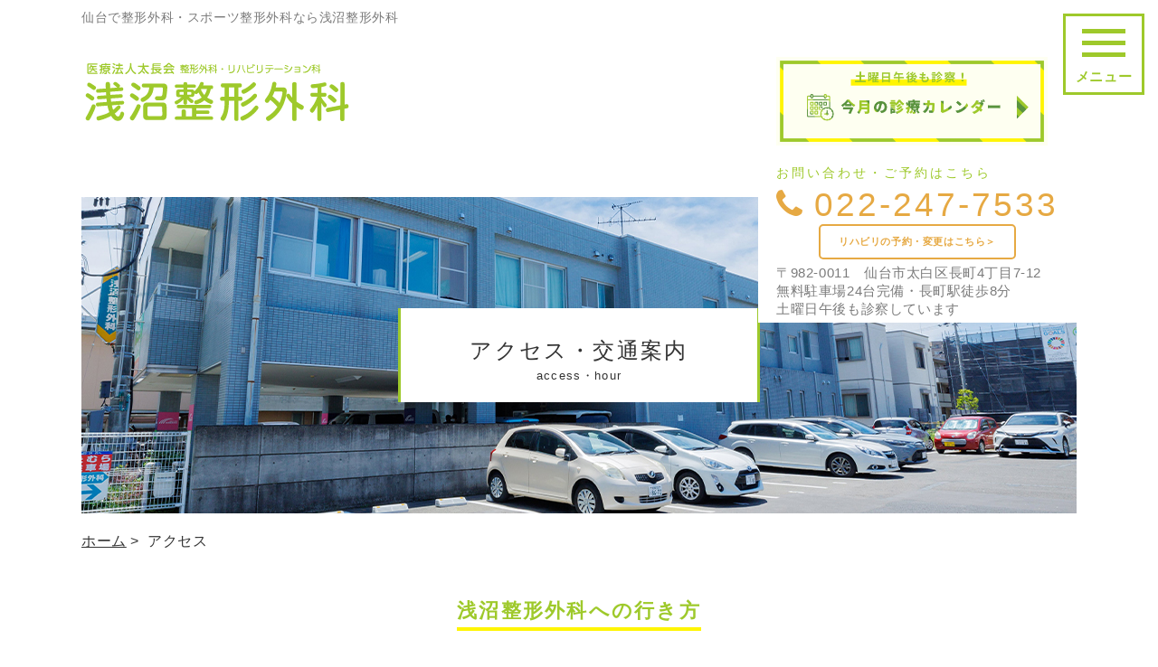

--- FILE ---
content_type: text/html; charset=UTF-8
request_url: https://www.asanuma-clinic.jp/access/
body_size: 27297
content:
<!DOCTYPE html>
<html lang="ja">
<head>
<meta charset="UTF-8">
<meta name="viewport" content="width=device-width,initial-scale=1">

<link rel="stylesheet" href="https://www.asanuma-clinic.jp/wp/wp-content/themes/asanuma-clinic/style/cmn.css?1744008789">

<link href="https://maxcdn.bootstrapcdn.com/font-awesome/4.7.0/css/font-awesome.min.css" rel="stylesheet" integrity="sha384-wvfXpqpZZVQGK6TAh5PVlGOfQNHSoD2xbE+QkPxCAFlNEevoEH3Sl0sibVcOQVnN" crossorigin="anonymous">

<script>(function(html){html.className = html.className.replace(/\bno-js\b/,'js')})(document.documentElement);</script>
<title>アクセス|仙台でむちうち治療やリハビリをするなら浅沼整形外科へ</title>

		<!-- All in One SEO 4.9.3 - aioseo.com -->
	<meta name="description" content="仙台市太白区で整形外科・リハビリ科・スポーツ整形外科があるクリニック・浅沼整形外科は、長町駅から徒歩8分、無料駐車場は24台完備で、土曜も17:30まで診療している便利な整形外科です。交通アクセス情報はこちらのページからご覧いただけます。当院では子供からご高齢まで、あらゆる年齢層の患者様の骨・関節・筋肉・神経など体の運動器に関するリハビリや交通事故後遺症の治療を行っております。交通事故によるケガやむちうちの治療もおすすめ。骨粗しょう症治療にも力を入れています。仙台市太白区長町で整形外科、スポーツ整形外科、リハビリ科をお探しなら、浅沼整形外科へぜひお気軽にご来院ください。" />
	<meta name="robots" content="max-image-preview:large" />
	<meta name="keywords" content="仙台市,長町,整形外科,航空身体検査,リハビリテーション,骨密度測定装置,超音波診断装置,理学療法,福祉,介護" />
	<link rel="canonical" href="https://www.asanuma-clinic.jp/access/" />
	<meta name="generator" content="All in One SEO (AIOSEO) 4.9.3" />
		<meta property="og:locale" content="ja_JP" />
		<meta property="og:site_name" content="仙台で整形外科, スポーツ整形外科, リハビリなら浅沼整形外科" />
		<meta property="og:type" content="article" />
		<meta property="og:title" content="アクセス|仙台でむちうち治療やリハビリをするなら浅沼整形外科へ" />
		<meta property="og:description" content="仙台市太白区で整形外科・リハビリ科・スポーツ整形外科があるクリニック・浅沼整形外科は、長町駅から徒歩8分、無料駐車場は24台完備で、土曜も17:30まで診療している便利な整形外科です。交通アクセス情報はこちらのページからご覧いただけます。当院では子供からご高齢まで、あらゆる年齢層の患者様の骨・関節・筋肉・神経など体の運動器に関するリハビリや交通事故後遺症の治療を行っております。交通事故によるケガやむちうちの治療もおすすめ。骨粗しょう症治療にも力を入れています。仙台市太白区長町で整形外科、スポーツ整形外科、リハビリ科をお探しなら、浅沼整形外科へぜひお気軽にご来院ください。" />
		<meta property="og:url" content="https://www.asanuma-clinic.jp/access/" />
		<meta property="og:image" content="https://www.asanuma-clinic.jp/wp/wp-content/themes/asanuma-clinic/images/top/slide/img-1.jpg" />
		<meta property="og:image:secure_url" content="https://www.asanuma-clinic.jp/wp/wp-content/themes/asanuma-clinic/images/top/slide/img-1.jpg" />
		<meta property="article:published_time" content="2020-08-07T01:38:42+00:00" />
		<meta property="article:modified_time" content="2024-11-18T06:24:08+00:00" />
		<meta name="twitter:card" content="summary_large_image" />
		<meta name="twitter:title" content="アクセス|仙台でむちうち治療やリハビリをするなら浅沼整形外科へ" />
		<meta name="twitter:description" content="仙台市太白区で整形外科・リハビリ科・スポーツ整形外科があるクリニック・浅沼整形外科は、長町駅から徒歩8分、無料駐車場は24台完備で、土曜も17:30まで診療している便利な整形外科です。交通アクセス情報はこちらのページからご覧いただけます。当院では子供からご高齢まで、あらゆる年齢層の患者様の骨・関節・筋肉・神経など体の運動器に関するリハビリや交通事故後遺症の治療を行っております。交通事故によるケガやむちうちの治療もおすすめ。骨粗しょう症治療にも力を入れています。仙台市太白区長町で整形外科、スポーツ整形外科、リハビリ科をお探しなら、浅沼整形外科へぜひお気軽にご来院ください。" />
		<meta name="twitter:image" content="https://www.asanuma-clinic.jp/wp/wp-content/themes/asanuma-clinic/images/top/slide/img-1.jpg" />
		<script type="application/ld+json" class="aioseo-schema">
			{"@context":"https:\/\/schema.org","@graph":[{"@type":"BreadcrumbList","@id":"https:\/\/www.asanuma-clinic.jp\/access\/#breadcrumblist","itemListElement":[{"@type":"ListItem","@id":"https:\/\/www.asanuma-clinic.jp#listItem","position":1,"name":"Home","item":"https:\/\/www.asanuma-clinic.jp","nextItem":{"@type":"ListItem","@id":"https:\/\/www.asanuma-clinic.jp\/access\/#listItem","name":"\u30a2\u30af\u30bb\u30b9"}},{"@type":"ListItem","@id":"https:\/\/www.asanuma-clinic.jp\/access\/#listItem","position":2,"name":"\u30a2\u30af\u30bb\u30b9","previousItem":{"@type":"ListItem","@id":"https:\/\/www.asanuma-clinic.jp#listItem","name":"Home"}}]},{"@type":"Organization","@id":"https:\/\/www.asanuma-clinic.jp\/#organization","name":"\u6d45\u6cbc\u6574\u5f62\u5916\u79d1","url":"https:\/\/www.asanuma-clinic.jp\/","telephone":"+81222477533"},{"@type":"WebPage","@id":"https:\/\/www.asanuma-clinic.jp\/access\/#webpage","url":"https:\/\/www.asanuma-clinic.jp\/access\/","name":"\u30a2\u30af\u30bb\u30b9|\u4ed9\u53f0\u3067\u3080\u3061\u3046\u3061\u6cbb\u7642\u3084\u30ea\u30cf\u30d3\u30ea\u3092\u3059\u308b\u306a\u3089\u6d45\u6cbc\u6574\u5f62\u5916\u79d1\u3078","description":"\u4ed9\u53f0\u5e02\u592a\u767d\u533a\u3067\u6574\u5f62\u5916\u79d1\u30fb\u30ea\u30cf\u30d3\u30ea\u79d1\u30fb\u30b9\u30dd\u30fc\u30c4\u6574\u5f62\u5916\u79d1\u304c\u3042\u308b\u30af\u30ea\u30cb\u30c3\u30af\u30fb\u6d45\u6cbc\u6574\u5f62\u5916\u79d1\u306f\u3001\u9577\u753a\u99c5\u304b\u3089\u5f92\u6b698\u5206\u3001\u7121\u6599\u99d0\u8eca\u5834\u306f24\u53f0\u5b8c\u5099\u3067\u3001\u571f\u66dc\u308217:30\u307e\u3067\u8a3a\u7642\u3057\u3066\u3044\u308b\u4fbf\u5229\u306a\u6574\u5f62\u5916\u79d1\u3067\u3059\u3002\u4ea4\u901a\u30a2\u30af\u30bb\u30b9\u60c5\u5831\u306f\u3053\u3061\u3089\u306e\u30da\u30fc\u30b8\u304b\u3089\u3054\u89a7\u3044\u305f\u3060\u3051\u307e\u3059\u3002\u5f53\u9662\u3067\u306f\u5b50\u4f9b\u304b\u3089\u3054\u9ad8\u9f62\u307e\u3067\u3001\u3042\u3089\u3086\u308b\u5e74\u9f62\u5c64\u306e\u60a3\u8005\u69d8\u306e\u9aa8\u30fb\u95a2\u7bc0\u30fb\u7b4b\u8089\u30fb\u795e\u7d4c\u306a\u3069\u4f53\u306e\u904b\u52d5\u5668\u306b\u95a2\u3059\u308b\u30ea\u30cf\u30d3\u30ea\u3084\u4ea4\u901a\u4e8b\u6545\u5f8c\u907a\u75c7\u306e\u6cbb\u7642\u3092\u884c\u3063\u3066\u304a\u308a\u307e\u3059\u3002\u4ea4\u901a\u4e8b\u6545\u306b\u3088\u308b\u30b1\u30ac\u3084\u3080\u3061\u3046\u3061\u306e\u6cbb\u7642\u3082\u304a\u3059\u3059\u3081\u3002\u9aa8\u7c97\u3057\u3087\u3046\u75c7\u6cbb\u7642\u306b\u3082\u529b\u3092\u5165\u308c\u3066\u3044\u307e\u3059\u3002\u4ed9\u53f0\u5e02\u592a\u767d\u533a\u9577\u753a\u3067\u6574\u5f62\u5916\u79d1\u3001\u30b9\u30dd\u30fc\u30c4\u6574\u5f62\u5916\u79d1\u3001\u30ea\u30cf\u30d3\u30ea\u79d1\u3092\u304a\u63a2\u3057\u306a\u3089\u3001\u6d45\u6cbc\u6574\u5f62\u5916\u79d1\u3078\u305c\u3072\u304a\u6c17\u8efd\u306b\u3054\u6765\u9662\u304f\u3060\u3055\u3044\u3002","inLanguage":"ja","isPartOf":{"@id":"https:\/\/www.asanuma-clinic.jp\/#website"},"breadcrumb":{"@id":"https:\/\/www.asanuma-clinic.jp\/access\/#breadcrumblist"},"datePublished":"2020-08-07T10:38:42+09:00","dateModified":"2024-11-18T15:24:08+09:00"},{"@type":"WebSite","@id":"https:\/\/www.asanuma-clinic.jp\/#website","url":"https:\/\/www.asanuma-clinic.jp\/","name":"\u4ed9\u53f0\u3067\u6574\u5f62\u5916\u79d1, \u30b9\u30dd\u30fc\u30c4\u6574\u5f62\u5916\u79d1, \u30ea\u30cf\u30d3\u30ea\u306a\u3089\u6d45\u6cbc\u6574\u5f62\u5916\u79d1","inLanguage":"ja","publisher":{"@id":"https:\/\/www.asanuma-clinic.jp\/#organization"}}]}
		</script>
		<!-- All in One SEO -->

<link rel='dns-prefetch' href='//code.jquery.com' />
<link rel="alternate" type="application/rss+xml" title="仙台で整形外科, スポーツ整形外科, リハビリなら浅沼整形外科 &raquo; フィード" href="https://www.asanuma-clinic.jp/feed/" />
<link rel="alternate" type="application/rss+xml" title="仙台で整形外科, スポーツ整形外科, リハビリなら浅沼整形外科 &raquo; コメントフィード" href="https://www.asanuma-clinic.jp/comments/feed/" />
<link rel="alternate" title="oEmbed (JSON)" type="application/json+oembed" href="https://www.asanuma-clinic.jp/wp-json/oembed/1.0/embed?url=https%3A%2F%2Fwww.asanuma-clinic.jp%2Faccess%2F" />
<link rel="alternate" title="oEmbed (XML)" type="text/xml+oembed" href="https://www.asanuma-clinic.jp/wp-json/oembed/1.0/embed?url=https%3A%2F%2Fwww.asanuma-clinic.jp%2Faccess%2F&#038;format=xml" />
<style id='wp-img-auto-sizes-contain-inline-css'>
img:is([sizes=auto i],[sizes^="auto," i]){contain-intrinsic-size:3000px 1500px}
/*# sourceURL=wp-img-auto-sizes-contain-inline-css */
</style>
<style id='wp-emoji-styles-inline-css'>

	img.wp-smiley, img.emoji {
		display: inline !important;
		border: none !important;
		box-shadow: none !important;
		height: 1em !important;
		width: 1em !important;
		margin: 0 0.07em !important;
		vertical-align: -0.1em !important;
		background: none !important;
		padding: 0 !important;
	}
/*# sourceURL=wp-emoji-styles-inline-css */
</style>
<style id='classic-theme-styles-inline-css'>
/*! This file is auto-generated */
.wp-block-button__link{color:#fff;background-color:#32373c;border-radius:9999px;box-shadow:none;text-decoration:none;padding:calc(.667em + 2px) calc(1.333em + 2px);font-size:1.125em}.wp-block-file__button{background:#32373c;color:#fff;text-decoration:none}
/*# sourceURL=/wp-includes/css/classic-themes.min.css */
</style>
<link rel='stylesheet' id='wp-pagenavi-css' href='https://www.asanuma-clinic.jp/wp/wp-content/plugins/wp-pagenavi/pagenavi-css.css?ver=2.70' media='all' />
<script src="//code.jquery.com/jquery-3.7.1.min.js?ver=3.7.1" id="jquery-js"></script>
<script src="//code.jquery.com/jquery-migrate-3.4.1.min.js?ver=3.4.1" id="jquery-migrate-js"></script>
<link rel="https://api.w.org/" href="https://www.asanuma-clinic.jp/wp-json/" /><link rel="alternate" title="JSON" type="application/json" href="https://www.asanuma-clinic.jp/wp-json/wp/v2/pages/25" /><link rel="EditURI" type="application/rsd+xml" title="RSD" href="https://www.asanuma-clinic.jp/wp/xmlrpc.php?rsd" />
<meta name="generator" content="WordPress 6.9" />
<link rel='shortlink' href='https://www.asanuma-clinic.jp/?p=25' />
<style>.recentcomments a{display:inline !important;padding:0 !important;margin:0 !important;}</style>
<link rel="stylesheet" href="https://www.asanuma-clinic.jp/wp/wp-content/themes/asanuma-clinic/style.css?1761268686">

<!-- Google Tag Manager -->
<script>(function(w,d,s,l,i){w[l]=w[l]||[];w[l].push({'gtm.start':
new Date().getTime(),event:'gtm.js'});var f=d.getElementsByTagName(s)[0],
j=d.createElement(s),dl=l!='dataLayer'?'&l='+l:'';j.async=true;j.src=
'https://www.googletagmanager.com/gtm.js?id='+i+dl;f.parentNode.insertBefore(j,f);
})(window,document,'script','dataLayer','GTM-MHFKGLG');</script>
<!-- End Google Tag Manager -->
<meta name="google-site-verification" content="uapQ3PHMmfq-ZM44PJG5HbB3uVFHnLURDKexdiXFSHc" />
<style id='global-styles-inline-css'>
:root{--wp--preset--aspect-ratio--square: 1;--wp--preset--aspect-ratio--4-3: 4/3;--wp--preset--aspect-ratio--3-4: 3/4;--wp--preset--aspect-ratio--3-2: 3/2;--wp--preset--aspect-ratio--2-3: 2/3;--wp--preset--aspect-ratio--16-9: 16/9;--wp--preset--aspect-ratio--9-16: 9/16;--wp--preset--color--black: #000000;--wp--preset--color--cyan-bluish-gray: #abb8c3;--wp--preset--color--white: #ffffff;--wp--preset--color--pale-pink: #f78da7;--wp--preset--color--vivid-red: #cf2e2e;--wp--preset--color--luminous-vivid-orange: #ff6900;--wp--preset--color--luminous-vivid-amber: #fcb900;--wp--preset--color--light-green-cyan: #7bdcb5;--wp--preset--color--vivid-green-cyan: #00d084;--wp--preset--color--pale-cyan-blue: #8ed1fc;--wp--preset--color--vivid-cyan-blue: #0693e3;--wp--preset--color--vivid-purple: #9b51e0;--wp--preset--gradient--vivid-cyan-blue-to-vivid-purple: linear-gradient(135deg,rgb(6,147,227) 0%,rgb(155,81,224) 100%);--wp--preset--gradient--light-green-cyan-to-vivid-green-cyan: linear-gradient(135deg,rgb(122,220,180) 0%,rgb(0,208,130) 100%);--wp--preset--gradient--luminous-vivid-amber-to-luminous-vivid-orange: linear-gradient(135deg,rgb(252,185,0) 0%,rgb(255,105,0) 100%);--wp--preset--gradient--luminous-vivid-orange-to-vivid-red: linear-gradient(135deg,rgb(255,105,0) 0%,rgb(207,46,46) 100%);--wp--preset--gradient--very-light-gray-to-cyan-bluish-gray: linear-gradient(135deg,rgb(238,238,238) 0%,rgb(169,184,195) 100%);--wp--preset--gradient--cool-to-warm-spectrum: linear-gradient(135deg,rgb(74,234,220) 0%,rgb(151,120,209) 20%,rgb(207,42,186) 40%,rgb(238,44,130) 60%,rgb(251,105,98) 80%,rgb(254,248,76) 100%);--wp--preset--gradient--blush-light-purple: linear-gradient(135deg,rgb(255,206,236) 0%,rgb(152,150,240) 100%);--wp--preset--gradient--blush-bordeaux: linear-gradient(135deg,rgb(254,205,165) 0%,rgb(254,45,45) 50%,rgb(107,0,62) 100%);--wp--preset--gradient--luminous-dusk: linear-gradient(135deg,rgb(255,203,112) 0%,rgb(199,81,192) 50%,rgb(65,88,208) 100%);--wp--preset--gradient--pale-ocean: linear-gradient(135deg,rgb(255,245,203) 0%,rgb(182,227,212) 50%,rgb(51,167,181) 100%);--wp--preset--gradient--electric-grass: linear-gradient(135deg,rgb(202,248,128) 0%,rgb(113,206,126) 100%);--wp--preset--gradient--midnight: linear-gradient(135deg,rgb(2,3,129) 0%,rgb(40,116,252) 100%);--wp--preset--font-size--small: 13px;--wp--preset--font-size--medium: 20px;--wp--preset--font-size--large: 36px;--wp--preset--font-size--x-large: 42px;--wp--preset--spacing--20: 0.44rem;--wp--preset--spacing--30: 0.67rem;--wp--preset--spacing--40: 1rem;--wp--preset--spacing--50: 1.5rem;--wp--preset--spacing--60: 2.25rem;--wp--preset--spacing--70: 3.38rem;--wp--preset--spacing--80: 5.06rem;--wp--preset--shadow--natural: 6px 6px 9px rgba(0, 0, 0, 0.2);--wp--preset--shadow--deep: 12px 12px 50px rgba(0, 0, 0, 0.4);--wp--preset--shadow--sharp: 6px 6px 0px rgba(0, 0, 0, 0.2);--wp--preset--shadow--outlined: 6px 6px 0px -3px rgb(255, 255, 255), 6px 6px rgb(0, 0, 0);--wp--preset--shadow--crisp: 6px 6px 0px rgb(0, 0, 0);}:where(.is-layout-flex){gap: 0.5em;}:where(.is-layout-grid){gap: 0.5em;}body .is-layout-flex{display: flex;}.is-layout-flex{flex-wrap: wrap;align-items: center;}.is-layout-flex > :is(*, div){margin: 0;}body .is-layout-grid{display: grid;}.is-layout-grid > :is(*, div){margin: 0;}:where(.wp-block-columns.is-layout-flex){gap: 2em;}:where(.wp-block-columns.is-layout-grid){gap: 2em;}:where(.wp-block-post-template.is-layout-flex){gap: 1.25em;}:where(.wp-block-post-template.is-layout-grid){gap: 1.25em;}.has-black-color{color: var(--wp--preset--color--black) !important;}.has-cyan-bluish-gray-color{color: var(--wp--preset--color--cyan-bluish-gray) !important;}.has-white-color{color: var(--wp--preset--color--white) !important;}.has-pale-pink-color{color: var(--wp--preset--color--pale-pink) !important;}.has-vivid-red-color{color: var(--wp--preset--color--vivid-red) !important;}.has-luminous-vivid-orange-color{color: var(--wp--preset--color--luminous-vivid-orange) !important;}.has-luminous-vivid-amber-color{color: var(--wp--preset--color--luminous-vivid-amber) !important;}.has-light-green-cyan-color{color: var(--wp--preset--color--light-green-cyan) !important;}.has-vivid-green-cyan-color{color: var(--wp--preset--color--vivid-green-cyan) !important;}.has-pale-cyan-blue-color{color: var(--wp--preset--color--pale-cyan-blue) !important;}.has-vivid-cyan-blue-color{color: var(--wp--preset--color--vivid-cyan-blue) !important;}.has-vivid-purple-color{color: var(--wp--preset--color--vivid-purple) !important;}.has-black-background-color{background-color: var(--wp--preset--color--black) !important;}.has-cyan-bluish-gray-background-color{background-color: var(--wp--preset--color--cyan-bluish-gray) !important;}.has-white-background-color{background-color: var(--wp--preset--color--white) !important;}.has-pale-pink-background-color{background-color: var(--wp--preset--color--pale-pink) !important;}.has-vivid-red-background-color{background-color: var(--wp--preset--color--vivid-red) !important;}.has-luminous-vivid-orange-background-color{background-color: var(--wp--preset--color--luminous-vivid-orange) !important;}.has-luminous-vivid-amber-background-color{background-color: var(--wp--preset--color--luminous-vivid-amber) !important;}.has-light-green-cyan-background-color{background-color: var(--wp--preset--color--light-green-cyan) !important;}.has-vivid-green-cyan-background-color{background-color: var(--wp--preset--color--vivid-green-cyan) !important;}.has-pale-cyan-blue-background-color{background-color: var(--wp--preset--color--pale-cyan-blue) !important;}.has-vivid-cyan-blue-background-color{background-color: var(--wp--preset--color--vivid-cyan-blue) !important;}.has-vivid-purple-background-color{background-color: var(--wp--preset--color--vivid-purple) !important;}.has-black-border-color{border-color: var(--wp--preset--color--black) !important;}.has-cyan-bluish-gray-border-color{border-color: var(--wp--preset--color--cyan-bluish-gray) !important;}.has-white-border-color{border-color: var(--wp--preset--color--white) !important;}.has-pale-pink-border-color{border-color: var(--wp--preset--color--pale-pink) !important;}.has-vivid-red-border-color{border-color: var(--wp--preset--color--vivid-red) !important;}.has-luminous-vivid-orange-border-color{border-color: var(--wp--preset--color--luminous-vivid-orange) !important;}.has-luminous-vivid-amber-border-color{border-color: var(--wp--preset--color--luminous-vivid-amber) !important;}.has-light-green-cyan-border-color{border-color: var(--wp--preset--color--light-green-cyan) !important;}.has-vivid-green-cyan-border-color{border-color: var(--wp--preset--color--vivid-green-cyan) !important;}.has-pale-cyan-blue-border-color{border-color: var(--wp--preset--color--pale-cyan-blue) !important;}.has-vivid-cyan-blue-border-color{border-color: var(--wp--preset--color--vivid-cyan-blue) !important;}.has-vivid-purple-border-color{border-color: var(--wp--preset--color--vivid-purple) !important;}.has-vivid-cyan-blue-to-vivid-purple-gradient-background{background: var(--wp--preset--gradient--vivid-cyan-blue-to-vivid-purple) !important;}.has-light-green-cyan-to-vivid-green-cyan-gradient-background{background: var(--wp--preset--gradient--light-green-cyan-to-vivid-green-cyan) !important;}.has-luminous-vivid-amber-to-luminous-vivid-orange-gradient-background{background: var(--wp--preset--gradient--luminous-vivid-amber-to-luminous-vivid-orange) !important;}.has-luminous-vivid-orange-to-vivid-red-gradient-background{background: var(--wp--preset--gradient--luminous-vivid-orange-to-vivid-red) !important;}.has-very-light-gray-to-cyan-bluish-gray-gradient-background{background: var(--wp--preset--gradient--very-light-gray-to-cyan-bluish-gray) !important;}.has-cool-to-warm-spectrum-gradient-background{background: var(--wp--preset--gradient--cool-to-warm-spectrum) !important;}.has-blush-light-purple-gradient-background{background: var(--wp--preset--gradient--blush-light-purple) !important;}.has-blush-bordeaux-gradient-background{background: var(--wp--preset--gradient--blush-bordeaux) !important;}.has-luminous-dusk-gradient-background{background: var(--wp--preset--gradient--luminous-dusk) !important;}.has-pale-ocean-gradient-background{background: var(--wp--preset--gradient--pale-ocean) !important;}.has-electric-grass-gradient-background{background: var(--wp--preset--gradient--electric-grass) !important;}.has-midnight-gradient-background{background: var(--wp--preset--gradient--midnight) !important;}.has-small-font-size{font-size: var(--wp--preset--font-size--small) !important;}.has-medium-font-size{font-size: var(--wp--preset--font-size--medium) !important;}.has-large-font-size{font-size: var(--wp--preset--font-size--large) !important;}.has-x-large-font-size{font-size: var(--wp--preset--font-size--x-large) !important;}
/*# sourceURL=global-styles-inline-css */
</style>
</head>

<body class="wp-singular page-template-default page page-id-25 wp-embed-responsive wp-theme-asanuma-clinic has-header-image page-two-column colors-light nav_renew" ontouchstart="">
<!-- Google Tag Manager (noscript) -->
<noscript><iframe src="https://www.googletagmanager.com/ns.html?id=GTM-MHFKGLG"
height="0" width="0" style="display:none;visibility:hidden"></iframe></noscript>
<!-- End Google Tag Manager (noscript) -->
<div id="wrapper">
	<!-- header -->
	<header>
		<div id="header" role="banner">
			<!-- ハンバーガーボタン -->
			<div class="el_humburger-fixed sp">
				<!--/ el_humburger nav /-->
				<div class="el_humburger">
					<span class="top"></span>
					<span class="middle"></span>
					<span class="bottom"></span>
				</div>
				
				<nav class="navigation">
				<div class="navigation-inner">
					<div class="logo">
						<a href="/" ><img loading="lazy" src="https://www.asanuma-clinic.jp/wp/wp-content/themes/asanuma-clinic/images/logo.svg" alt="仙台の整形外科「浅沼整形外科」"></a>
					</div>
					<div class="tel txt_red jpBold">
						<div class="info_link">お問い合わせ・ご予約はこちら</div>
						<a href="tel:0222477533"><i class="fa fa-phone" aria-hidden="true"></i>022-247-7533</a>
					</div>


					
					<div class="reha_link reha_link_humburger">
                      <a href="https://www.asanuma-clinic.jp/rehabili/#tel" rel="noopener noreferrer">
                        <div class="reha_linktext">リハビリの予約・変更はこちら＞</div>
                      </a>
                    </div>




					<div class="calendar">
						<a href="/info/231/"><img loading="lazy" src="https://www.asanuma-clinic.jp/wp/wp-content/themes/asanuma-clinic/images/top/top-calendar01.jpg" alt="今月の診療カレンダー"></a>
					</div>
					<div class="calendar doctorqube">
						<a href="https://ssc10.doctorqube.com/asanuma-clinic/" target="_blank"><img loading="lazy" src="https://www.asanuma-clinic.jp/wp/wp-content/themes/asanuma-clinic/images/top/system-bnr01.jpg" alt="待ち状況の確認・WEB予約"></a>
					</div>					


					<ul class="drawer-navigation">
						<li>
							<a href="https://www.asanuma-clinic.jp/">ホーム<i class="fa fa-angle-right" aria-hidden="true"></i></a>
						</li>
						<li class="mb10">
							<a href="https://www.asanuma-clinic.jp/news/">お知らせ<i class="fa fa-angle-right" aria-hidden="true"></i></a>
						</li>
        
						<li class="index">初めて受診される方へ</li>
						<li>
							<a href="https://www.asanuma-clinic.jp/about/">当院について<i class="fa fa-angle-right" aria-hidden="true"></i></a>
						</li>
						<li>
							<a href="https://www.asanuma-clinic.jp/treat/">診療内容<i class="fa fa-angle-right" aria-hidden="true"></i></a>
						</li>
						<li>
							<a href="https://www.asanuma-clinic.jp/doctor/">ドクター紹介<i class="fa fa-angle-right" aria-hidden="true"></i></a>
						</li>
						<li>
							<a href="https://www.asanuma-clinic.jp/flow/">診療の流れ<i class="fa fa-angle-right" aria-hidden="true"></i></a>
						</li>
						<li class="mb10">
							<a href="https://www.asanuma-clinic.jp/access/">アクセス・交通案内<i class="fa fa-angle-right" aria-hidden="true"></i></a>
						</li>

						<li class="index">診療・治療について</li>
						<li>
							<a href="https://www.asanuma-clinic.jp/plastic-surgeon/">整形外科<i class="fa fa-angle-right" aria-hidden="true"></i></a>
						</li>
						<li>
							<a href="https://www.asanuma-clinic.jp/rehabili/">リハビリテーション科<i class="fa fa-angle-right" aria-hidden="true"></i></a>
						</li>
						<!-- <li>
							<a href="https://www.asanuma-clinic.jp/internal-medicine/">内科<i class="fa fa-angle-right" aria-hidden="true"></i></a>
						</li> -->
						<li>
							<a>PICK UP</a>
							<p class="toggle accordion_icon"><span></span><span></span></p>
							<ul class="sub-menu">
								<li>
									<a href="https://www.asanuma-clinic.jp/sports-orthopedics/"><span>ー</span>スポーツ整形外科<i class="fa fa-angle-right" aria-hidden="true"></i></a>
								</li>
								<li>
									<a href="https://www.asanuma-clinic.jp/sports-rehabili/"><span>ー</span>スポーツリハビリ<i class="fa fa-angle-right" aria-hidden="true"></i></a>
								</li>
								<li>
									<a href="https://www.asanuma-clinic.jp/accident/"><span>ー</span>交通事故治療<i class="fa fa-angle-right" aria-hidden="true"></i></a>
								</li>
								<li>
									<a href="https://www.asanuma-clinic.jp/osteoporosis/"><span>ー</span>骨粗しょう症治療<i class="fa fa-angle-right" aria-hidden="true"></i></a>
								</li>
								<!--li>
									<a href="https://www.asanuma-clinic.jp/medical-examination/"><span>ー</span>航空身体検査</a>
								</li-->
								<li>
									<a href="https://www.asanuma-clinic.jp/placenta/"><span>ー</span>プラセンタ療法<i class="fa fa-angle-right" aria-hidden="true"></i></a>
								</li>
								<li>
									<a href="https://www.asanuma-clinic.jp/pfc-fd/"><span>ー</span>PFC-FD&trade;療法<i class="fa fa-angle-right" aria-hidden="true"></i></a>
								</li>
							</ul>
						</li>
						<li class="nav_renew_only">
							<a href="https://www.asanuma-clinic.jp/case/">症状と疾患<i class="fa fa-angle-right" aria-hidden="true"></i></a>
						</li>
						<li class="mb10">
							<a href="https://www.asanuma-clinic.jp/clinic/">院内・設備<i class="fa fa-angle-right" aria-hidden="true"></i></a>
						</li>
						<li class="index">その他</li>
						<li>
							<a href="https://www.asanuma-clinic.jp/recruit/">採用情報<i class="fa fa-angle-right" aria-hidden="true"></i></a>
						</li>
						<li>
							<a href="https://www.asanuma-clinic.jp/policy/">プライバシーポリシー<i class="fa fa-angle-right" aria-hidden="true"></i></a>
						</li>
						<li class="mb10">
							<a href="https://www.instagram.com/asanuma_clinic/" target="_blank"><i class="fa fa-brands fa-instagram" aria-hidden="true"></i> 公式instagram<i class="fa fa-angle-right" aria-hidden="true"></i></a>
						</li>
					</ul>
				</div>
				</nav>
				
			</div>
			<div class="head-contents">
				<div class="description">仙台で整形外科・スポーツ整形外科なら<br class="sp">浅沼整形外科</div>
				<div class="head-news pc head-news_first">
					<a href="https://www.asanuma-clinic.jp/recruit/">採用情報</a>
				</div>
				<div class="head-news pc">
					<a href="https://www.asanuma-clinic.jp/news/">お知らせ</a>
				</div>
				<div class="head-info-page pc">
					<div class="calendar"><a href="/info/231/"><img loading="lazy" src="https://www.asanuma-clinic.jp/wp/wp-content/themes/asanuma-clinic/images/top/top-calendar01.jpg"></a></div>
					<div class="tel">
						<div class="info_link">お問い合わせ・ご予約はこちら</div>
						<a href="tel:022-247-7533"><i class="fa fa-phone" aria-hidden="true"></i>022-247-7533</a>
					</div>


					
					<div class="reha_link">
                      <a href="https://www.asanuma-clinic.jp/rehabili/#tel" rel="noopener noreferrer">
                        <div class="reha_linktext">リハビリの予約・変更はこちら＞</div>
                      </a>
                    </div>
				

					<div class="time">〒982-0011　仙台市太白区長町4丁目7-12<br />無料駐車場24台完備・長町駅徒歩8分<br>土曜日午後も診察しています</div>
				</div>
				<div class="logo-page"><a href="/" ><img loading="lazy" src="https://www.asanuma-clinic.jp/wp/wp-content/themes/asanuma-clinic/images/logo.svg" alt="仙台の整形外科「浅沼整形外科」" /></a></div>
			</div>
		</div>
	</header>
<div id="contents">
	<div id="navi" class="pc">
		<div class="menu-list-container">
			<ul class="menu-list-page">
				<li><a href="https://www.asanuma-clinic.jp/">ホーム<br /><span>home</span></a></li>
				<li><a href="https://www.asanuma-clinic.jp/about">当院について<br /><span>about</span></a></li>
				<li><a href="https://www.asanuma-clinic.jp/doctor">ドクター紹介<br /><span>doctor</span></a></li>
				<li><a href="https://www.asanuma-clinic.jp/treat">診療内容<br /><span>treat</span></a>
					<div class="dropdown">
						<div class="dropdown-inner">
							<ul class="dropdown-top">
								<li>
									<a href="https://www.asanuma-clinic.jp/plastic-surgeon" title="整形外科">
										<img loading="lazy" src="https://www.asanuma-clinic.jp/wp/wp-content/themes/asanuma-clinic/images/dropdown-pict01.png" alt="整形外科" />
										<h3>整形外科<i class="fa fa-angle-right" aria-hidden="true"></i></h3>
									</a>
								</li>
								<li>
									<a href="https://www.asanuma-clinic.jp/rehabili" title="リハビリテーション科">
										<img loading="lazy" src="https://www.asanuma-clinic.jp/wp/wp-content/themes/asanuma-clinic/images/dropdown-pict02.png" alt="リハビリテーション科" />
										<h3>リハビリテーション科<i class="fa fa-angle-right" aria-hidden="true"></i></h3>
									</a>
								</li>
								<li>
									<a href="https://www.asanuma-clinic.jp/internal-medicine" title="内科">
										<img loading="lazy" src="https://www.asanuma-clinic.jp/wp/wp-content/themes/asanuma-clinic/images/dropdown-pict03.png" alt="内科" />
										<h3>内科<i class="fa fa-angle-right" aria-hidden="true"></i></h3>
									</a>
								</li>
							</ul>
							<ul class="dropdown-down">
								<li>
									<a href="https://www.asanuma-clinic.jp/sports-orthopedics" title="スポーツ整形外科">
										<img loading="lazy" src="https://www.asanuma-clinic.jp/wp/wp-content/themes/asanuma-clinic/images/dropdown-image01.jpg" alt="スポーツ整形外科" />
										<h4>スポーツ整形外科</h4>
									</a>
								</li>
								<li>
									<a href="https://www.asanuma-clinic.jp/sports-rehabili" title="スポーツリハビリ">
										<img loading="lazy" src="https://www.asanuma-clinic.jp/wp/wp-content/themes/asanuma-clinic/images/dropdown-image02.jpg" alt="スポーツリハビリ" />
										<h4>スポーツリハビリ</h4>
									</a>
								</li>
								<li>
									<a href="https://www.asanuma-clinic.jp/accident" title="交通事故治療">
										<img loading="lazy" src="https://www.asanuma-clinic.jp/wp/wp-content/themes/asanuma-clinic/images/dropdown-image03.jpg" alt="交通事故治療" />
										<h4>交通事故治療</h4>
									</a>
								</li>
								<li>
									<a href="https://www.asanuma-clinic.jp/medical-examination" title="航空身体検査">
										<img loading="lazy" src="https://www.asanuma-clinic.jp/wp/wp-content/themes/asanuma-clinic/images/dropdown-image04.jpg" alt="航空身体検査" />
										<h4>航空身体検査</h4>
									</a>
								</li>
								<li>
									<a href="https://www.asanuma-clinic.jp/placenta" title="プラセンタ療法">
										<img loading="lazy" src="https://www.asanuma-clinic.jp/wp/wp-content/themes/asanuma-clinic/images/dropdown-image05.jpg" alt="プラセンタ療法" />
										<h4>プラセンタ療法</h4>
									</a>
								</li>
								
								<li>
									<a href="https://www.asanuma-clinic.jp/pfc-fd/" title="PFC-FD&trade;療法">
										<img loading="lazy" src="https://www.asanuma-clinic.jp/wp/wp-content/themes/asanuma-clinic/images/dropdown-image_pfc-fd01.jpg" alt="PFC-FD&trade;療法" />
										<h4>PFC-FD&trade;療法</h4>
									</a>
								</li>
							</ul>
						</div>
					</div>
				</li>
				<li><a href="https://www.asanuma-clinic.jp/flow">診療の流れ<br /><span>flow</span></a></li>
				<li><a href="https://www.asanuma-clinic.jp/clinic">院内・設備<br /><span>clinic</span></a></li>
				<li><a href="https://www.asanuma-clinic.jp/access">アクセス・診療時間<br /><span>access・hour</span></a></li>
			</ul>
		</div>
	</div>	<section id="pagetitle" class="bg-access">
		<div>
			<h1>アクセス・交通案内<span>access・hour</span></h1>
		</div>
	</section>
	<main id="main">
		<div class="page-inner">
			<div class="bread clearfix">
				<a href="https://www.asanuma-clinic.jp" class="home">ホーム</a>&nbsp;>&nbsp;
									アクセス			</div>
			<section class="access">
				<div class="map clearfix">
					<h2 class="grn border-bottom-yel jpBold">浅沼整形外科への行き方</h2>
					<div class="map clearfix">
						<iframe src="https://www.google.com/maps/embed?pb=!1m18!1m12!1m3!1d3134.1346385487163!2d140.8789672153308!3d38.22998297967898!2m3!1f0!2f0!3f0!3m2!1i1024!2i768!4f13.1!3m3!1m2!1s0x5f8a27cc4485eefd%3A0x7baef7b4f3fe3e3e!2z44CSOTgyLTAwMTEg5a6u5Z-O55yM5LuZ5Y-w5biC5aSq55m95Yy66ZW355S677yU5LiB55uu77yX4oiS77yR77yS!5e0!3m2!1sja!2sjp!4v1511858208144" width="100%" height="450" frameborder="0" style="border:0" allowfullscreen></iframe>
					</div>
					<div class="route sp">
						<a href="https://maps.app.goo.gl/3MmZ9mDeQfGs1ge8A" target="_blank">Googleマップで見る</a>
					</div>

					<p class="mb50 pc"><a class="btn" href="https://maps.app.goo.gl/3MmZ9mDeQfGs1ge8A" target="_blank">Googleマップで見る</a></p>
				</div>



				<div class="elia">
					<div class="top">
						<ul class="images clearfix pc">
							<li><img loading="lazy" src="https://www.asanuma-clinic.jp/wp/wp-content/themes/asanuma-clinic/images/access/gaikan-sky.jpg" alt="浅沼整形外科 外観" /></li>
							<li><img loading="lazy" src="https://www.asanuma-clinic.jp/wp/wp-content/themes/asanuma-clinic/images/access/innnai02.jpg" alt="浅沼整形外科 院内" /></li>	
						</ul>
						<ul class="text clearfix">
							<li>
								<dl>
									<dt>「仙台市営バス」でお越しの場合</dt>
									<dd>長町四丁目長町営業所前徒歩5分<br>長町駅・たいはっくる前徒歩8分</dd>
								</dl>
							</li>
							<li>
								<dl>
									<dt>「宮城交通バス」でお越しの場合</dt>
									<dd>長町駅・たいはっくる前徒歩8分</dd>
								</dl>
							</li>
							<li>
								<dl>
									<dt>「電車」でお越しの場合</dt>
									<dd>JR長町駅より徒歩8分<br>地下鉄長町駅より徒歩8分</dd>
								</dl>
							</li>
							<li>
								<dl>
									<dt>「お車」でお越しの場合</dt>
									<dd class="mb10">院前に無料駐車場を24台完備しております。警備員がご案内しますので、お車でもお気軽にご来院ください。</dd>
								</dl>
							</li>	
						</ul>
					</div>
					<div class="down">
						<div class="parking clearfix">
							<h2 class="border-bottom-yel grn">「駐車場」のご案内</h2>
							<div class="parkingmap">
								<img loading="lazy" src="https://www.asanuma-clinic.jp/wp/wp-content/themes/asanuma-clinic/images/access/pmap.jpg" alt="浅沼整形外科アクセスマップ" />
							</div>
						</div>
					</div>	
				</div>


			<section class="photo_2calm_wrap">
				<div class="photo_2calm">
					<div class="photo_2calm_box"><img loading="lazy" src="https://www.asanuma-clinic.jp/wp/wp-content/themes/asanuma-clinic/images/access/access-img_01.jpg" alt="" /></div>
					<div class="photo_2calm_box"><img loading="lazy" src="https://www.asanuma-clinic.jp/wp/wp-content/themes/asanuma-clinic/images/access/access-img_02.jpg" alt="" /></div>
				</div>
			</section>


			</section>








		</div>
	</main>
</div>
<footer>
	<div id="footer">
		<div class="f-inner clearfix" style="border-top: solid 1px #9ec92b;">
			<div class="f-left-up">
				<h2 class="grn border-bottom-yel grn mb20">診療時間</h2>

			<div class="table_wrap">
			<p class="sp">横スクロールでご確認いただけます</p>
			<table>
			<tbody>
			<tr>
				<td class="item" colspan="2">診療日・時間</td>
				<td class="day">月</td>
				<td class="day">火</td>
				<td class="day">水</td>
				<td class="day">木</td>
				<td class="day">金</td>
				<td class="day">土</td>
				<td class="day">日・祝</td>
			</tr>
			<tr>
			<td class="item" rowspan="2">整形外科</td>
			<td class="hour">9:00～12:30<br>(新患は12:00まで)</td>
			<td class="day"><span class="list-icon">◯</span></td>
			<td class="day"><span class="list-icon">◯</span></td>
			<td class="day"><span class="list-icon">◯</span></td>
			<td class="day"><span class="list-icon">◯</span></td>
			<td class="day"><span class="list-icon">◯</span></td>
			<td class="day"><span class="list-icon">◯</span></td>
			<td class="day">／</td>
		</tr>
		<tr>
			<td class="hour">14:00～17:30<br>(新患は17:00まで)</td>
			<td class="day"><span class="list-icon">◯</span></td>
			<td class="day"><span class="list-icon">◯ ※</span></td>
			<td class="day"><span class="list-icon">◯</span></td>
			<td class="day"><span class="list-icon">◯</span></span></td>
			<td class="day"><span class="list-icon">◯</span></td>
			<td class="day"><span class="list-icon">◯</span></span></td>
			<td class="day">／</td>
		</tr>
		<tr>
			<td class="item">スポーツ整形</td>
			<td class="hour">17:30～19:00<br>(予約制)</td>
			<td class="day"><span class="list-icon">◯</span></td>
			<td class="day"><span class="list-icon">／</span></td>
			<td class="day"><span class="list-icon">／</span></td>
			<td class="day"><span class="list-icon">／</span></td>
			<td class="day"><span class="list-icon">／</span></td>
			<td class="day"><span class="list-icon">／</span></td>
			<td class="day">／</td>
		</tr>
		<tr>
			<td class="item" rowspan="2">リハビリ</td>
			<td class="hour">9:00～12:30</td>
			<td class="day"><span class="list-icon">◯</span></td>
			<td class="day"><span class="list-icon">◯</span></td>
			<td class="day"><span class="list-icon">◯</span></td>
			<td class="day"><span class="list-icon">◯</span></td>
			<td class="day"><span class="list-icon">◯</span></td>
			<td class="day"><span class="list-icon">◯</span></td>
			<td class="day">／</td>
		</tr>
		<tr class="last">
			<td class="hour">14:00～18:00</td>
			<td class="day"><span class="list-icon">◯</span></td>
			<td class="day"><span class="list-icon">◯</span></td>
			<td class="day"><span class="list-icon">◯</span></td>
			<td class="day"><span class="list-icon">◯</span></span></td>
			<td class="day"><span class="list-icon">◯</span></td>
			<td class="day"><span class="list-icon">◯</span></span></td>
			<td class="day">／</td>
		</tr>
		<!-- <tr class="last">
			<td class="item">内科<span style="color: red;">※</span></td>
			<td class="hour">15:00～18:00<br>(新患は17:30まで)</td>
			<td class="day"><span class="list-icon">／</span></td>
			<td class="day"><span class="list-icon">第2火曜<br>第4火曜</span></td>
			<td class="day"><span class="list-icon">／</span></td>
			<td class="day"><span class="list-icon">／</span></td>
			<td class="day"><span class="list-icon">／</span></td>
			<td class="day"><span class="list-icon">／</span></td>
			<td class="day">／</td>
		</tr> -->
	</tbody>
	</table>




	</div>

				<!-- <p style="text-align: left; color: red;"><a href="https://www.asanuma-clinic.jp/news/attention/1283/" style="color: red; text-decoration: underline;">※内科診療は2025年3/25(火)をもって終了となります。詳しくはこちら</a>
</p> -->

			

					<div class="notes clearfix">
						<p><a href="https://www.asanuma-clinic.jp/news/info/655/"><span class="grn"><u>当番担当医表はこちら</u></span></a></p>
						<p>休診日：日曜日・祝日<!--　(内科のみ第1・第3火曜が休診)--></p>

						<div class="notes-attention">
							<h3>ご注意</h3>
							<ul>
								<li><span class="txt_red">医師が1人体制時の午後は新患のみの診察となります。再診を希望される方は他診療時間の受診をお願いいたします</span></li>
								<li><span class="txt_red">新たな部位の診察をご希望の患者様は、午前の受付は12:00、午後の受付は17:00で終了となります</span></li>
								<!-- <li>火曜の内科診療時間中は整形外科医1名での対応になります。</li> -->
								<li>診察予約時間は目安となります。診療の進行状況により診察が遅れる場合がございます。あらかじめご了承ください</li>
								<li>混雑状況によっては診療受付を早めに終了する場合がございますので、お時間には余裕を持ってお越しください</li>
								<li>高校生未満の方の診察には保護者の同伴をお願いしております<!-- 251118追記 --></li>
							</ul>
						</div>
					</div>
				</div>
				<div class="f-right-up">
					<div class="info">
						<div class="txt">appointment</div>
						<div class="tel"><a href="tel:0222477533"><i class="fa fa-phone" aria-hidden="true"></i>022-247-7533</a></div>
						<div class="info_link">お問い合わせ・ご予約はこちら<!--i class="fa fa-angle-right" aria-hidden="true"></i--></div>
					</div>
					<!-- <div class="f-bnr doctorqube jpBold yoyaku pc">
						<a href="https://ssc10.doctorqube.com/asanuma-clinic/" target="_blank">
							<img loading="lazy" src="https://www.asanuma-clinic.jp/wp/wp-content/themes/asanuma-clinic/images/top/system-bnr01.jpg" alt="待ち状況の確認・WEB予約">
						</a>
                         混雑状況によっては診療受付時間を早めに終了する場合がございます。
                         詳細は上記バナーサイトよりご確認ください。
					</div> -->
					<div class="f-bnr">
						<a href="https://www.asanuma-clinic.jp/recruit/">
							<img loading="lazy" src="https://www.asanuma-clinic.jp/wp/wp-content/themes/asanuma-clinic/images/top/recruit-bnr01.jpg" alt="仙台の整形外科の採用情報" />
						</a>
					</div>
				</div>
				<div class="f-left-down pc">
					<h2 class="border-bottom-yel grn mb20 grn">サイトマップ</h2>
					<ul>
						<li><a href="https://www.asanuma-clinic.jp/">ホーム</a></li>
						<li><a href="https://www.asanuma-clinic.jp/news/">お知らせ</a></li>
						<li><a href="https://www.asanuma-clinic.jp/about/">当院について</a></li>
						<li><a href="https://www.asanuma-clinic.jp/doctor/">ドクター紹介</a></li>
						<li><a href="https://www.asanuma-clinic.jp/treat/">診療内容</a></li>
						<li><a href="https://www.asanuma-clinic.jp/plastic-surgeon/">整形外科</a></li>
						<li><a href="https://www.asanuma-clinic.jp/rehabili/">リハビリテーション科</a></li>
						<!-- <li><a href="https://www.asanuma-clinic.jp/internal-medicine/">内科</a></li> -->
						<li><a href="https://www.asanuma-clinic.jp/sports-orthopedics/">スポーツ整形外科</a></li>
						<li><a href="https://www.asanuma-clinic.jp/sports-rehabili/">スポーツリハビリ</a></li>
						<li><a href="https://www.asanuma-clinic.jp/accident/">交通事故治療</a></li>
						<li><a href="https://www.asanuma-clinic.jp/osteoporosis/">骨粗しょう症治療</a></li>
						<!--li><a href="https://www.asanuma-clinic.jp/medical-examination/">航空身体検査</a></li-->
						<li><a href="https://www.asanuma-clinic.jp/placenta/">プラセンタ療法</a></li>
						<li><a href="https://www.asanuma-clinic.jp/pfc-fd/">PFC-FD&trade;療法</a></li>
						<li class="nav_renew_only"><a href="https://www.asanuma-clinic.jp/case/">症状と疾患</a></li>
						<li><a href="https://www.asanuma-clinic.jp/flow/">診療の流れ</a></li>
						<li><a href="https://www.asanuma-clinic.jp/clinic/">院内・設備</a></li>
						<li><a href="https://www.asanuma-clinic.jp/access/">アクセス・交通案内</a></li>
						<li><a href="https://www.asanuma-clinic.jp/recruit/">採用情報</a></li>
						<li><a href="https://www.asanuma-clinic.jp/policy/">プライバシーポリシー</a></li>
						<li><a href="https://www.instagram.com/asanuma_clinic/" target="_blank"><i class="fa fa-brands fa-instagram" aria-hidden="true"></i></a></li>
					</ul>
					<div class="group-link clearfix">
						<h2 class="border-bottom-yel grn mb20">グループリンク</h2>
						<ul>
							<!--li><a href="https://mf-pao.com/" target="_blank"><span class="list-icon">◯</span>メディカルフィットネスＰＡＯ（パオ）<i class="fa fa-angle-right" aria-hidden="true"></i></a></li-->
							<li><a href="https://taichoukai-group.com/" target="_blank"><!--span class="list-icon">◯</span-->太長会グループ<i class="fa fa-angle-right" aria-hidden="true"></i></a></li>
							<li><a href="https://www.tokinokakehashi.com/" target="_blank"><!--span class="list-icon">◯</span-->サービス付高齢者向け賃貸住宅　時のかけはし<i class="fa fa-angle-right" aria-hidden="true"></i></a></li>
							<li><a href="https://tokinosasae.com/" target="_blank"><!--span class="list-icon">◯</span-->高齢者身元保証事業者　時のささえ<i class="fa fa-angle-right" aria-hidden="true"></i></a></li>
							<li><a href="https://tokinohikari.com/" target="_blank"><!--span class="list-icon">◯</span-->多機能型児童発達支援/放課後等デイサービス<br>時のひかり<i class="fa fa-angle-right" aria-hidden="true"></i></a></li>
							<li><a href="https://tokinohikari.com/grouphome/" target="_blank"><!--span class="list-icon">◯</span-->共同生活援助・障がい者介護包括型グループホーム<br>時のひかり<i class="fa fa-angle-right" aria-hidden="true"></i></a></li>
							<li><a href="https://bright-s.net/" target="_blank"><!--span class="list-icon">◯</span-->聴覚障がい児向け放課後等デイサービス<br>ブライト仙台<i class="fa fa-angle-right" aria-hidden="true"></i></a></li>
						</ul>
					</div>
				</div>
				<div class="f-right-down clearfix">
					<div class="f_logo">
                        <a href="https://www.asanuma-clinic.jp/" ><img loading="lazy" src="https://www.asanuma-clinic.jp/wp/wp-content/themes/asanuma-clinic/images/logo.svg" alt="仙台の整形外科「浅沼整形外科」" /></a>
                    </div>
					<p>〒982-0011　仙台市太白区長町4丁目7-12</p>
					<p><a href="tel:022-247-7533">022-247-7533</a><br>無料駐車場24台完備・長町駅から徒歩8分<br>土曜日午後も診察しています</p>
					<div class="gmap clearfix">
						<iframe src="https://www.google.com/maps/embed?pb=!1m18!1m12!1m3!1d3134.134456962808!2d140.8789673150581!3d38.229987193611805!2m3!1f0!2f0!3f0!3m2!1i1024!2i768!4f13.1!3m3!1m2!1s0x5f8a2635d1f5ab7d%3A0x4643aa15b2e2df79!2z5rWF5rK85pW05b2i5aSW56eR!5e0!3m2!1sja!2sjp!4v1514443545211" width="100%" height="250" frameborder="0" style="border:0" allowfullscreen></iframe>
					</div>
						<div class="bn" style="width: 73%; margin-left:auto; margin-right:auto;">
							<a href="https://www.89ers.jp/" target="_blank"><img loading="lazy" src="https://www.asanuma-clinic.jp/wp/wp-content/themes/asanuma-clinic/images/sendai_89.svg" alt="仙台のスポーツ整形外科「浅沼整形外科」は仙台長町に根差して30年" /></a>
						</div>
					<div class="copy pc"><p>Copyright © ASANUMA Seikeigeka Clinic</p></div>
				</div>
			<div class="copy sp"><p>Copyright © ASANUMA Seikeigeka Clinic</p></div>

        </div>
    </div><!-- #footer -->
</footer>

</div><!-- #wrapper -->

<script type="speculationrules">
{"prefetch":[{"source":"document","where":{"and":[{"href_matches":"/*"},{"not":{"href_matches":["/wp/wp-*.php","/wp/wp-admin/*","/wp/wp-content/uploads/*","/wp/wp-content/*","/wp/wp-content/plugins/*","/wp/wp-content/themes/asanuma-clinic/*","/*\\?(.+)"]}},{"not":{"selector_matches":"a[rel~=\"nofollow\"]"}},{"not":{"selector_matches":".no-prefetch, .no-prefetch a"}}]},"eagerness":"conservative"}]}
</script>
<script id="twentyseventeen-skip-link-focus-fix-js-extra">
var twentyseventeenScreenReaderText = {"quote":"\u003Csvg class=\"icon icon-quote-right\" aria-hidden=\"true\" role=\"img\"\u003E \u003Cuse href=\"#icon-quote-right\" xlink:href=\"#icon-quote-right\"\u003E\u003C/use\u003E \u003C/svg\u003E"};
//# sourceURL=twentyseventeen-skip-link-focus-fix-js-extra
</script>
<script src="https://www.asanuma-clinic.jp/wp/wp-content/themes/asanuma-clinic/assets/js/skip-link-focus-fix.js?ver=20161114" id="twentyseventeen-skip-link-focus-fix-js"></script>
<script src="https://www.asanuma-clinic.jp/wp/wp-content/themes/asanuma-clinic/assets/js/global.js?ver=20190121" id="twentyseventeen-global-js"></script>
<script src="https://www.asanuma-clinic.jp/wp/wp-content/themes/asanuma-clinic/assets/js/jquery.scrollTo.js?ver=2.1.2" id="jquery-scrollto-js"></script>
<script id="wp-emoji-settings" type="application/json">
{"baseUrl":"https://s.w.org/images/core/emoji/17.0.2/72x72/","ext":".png","svgUrl":"https://s.w.org/images/core/emoji/17.0.2/svg/","svgExt":".svg","source":{"concatemoji":"https://www.asanuma-clinic.jp/wp/wp-includes/js/wp-emoji-release.min.js?ver=6.9"}}
</script>
<script type="module">
/*! This file is auto-generated */
const a=JSON.parse(document.getElementById("wp-emoji-settings").textContent),o=(window._wpemojiSettings=a,"wpEmojiSettingsSupports"),s=["flag","emoji"];function i(e){try{var t={supportTests:e,timestamp:(new Date).valueOf()};sessionStorage.setItem(o,JSON.stringify(t))}catch(e){}}function c(e,t,n){e.clearRect(0,0,e.canvas.width,e.canvas.height),e.fillText(t,0,0);t=new Uint32Array(e.getImageData(0,0,e.canvas.width,e.canvas.height).data);e.clearRect(0,0,e.canvas.width,e.canvas.height),e.fillText(n,0,0);const a=new Uint32Array(e.getImageData(0,0,e.canvas.width,e.canvas.height).data);return t.every((e,t)=>e===a[t])}function p(e,t){e.clearRect(0,0,e.canvas.width,e.canvas.height),e.fillText(t,0,0);var n=e.getImageData(16,16,1,1);for(let e=0;e<n.data.length;e++)if(0!==n.data[e])return!1;return!0}function u(e,t,n,a){switch(t){case"flag":return n(e,"\ud83c\udff3\ufe0f\u200d\u26a7\ufe0f","\ud83c\udff3\ufe0f\u200b\u26a7\ufe0f")?!1:!n(e,"\ud83c\udde8\ud83c\uddf6","\ud83c\udde8\u200b\ud83c\uddf6")&&!n(e,"\ud83c\udff4\udb40\udc67\udb40\udc62\udb40\udc65\udb40\udc6e\udb40\udc67\udb40\udc7f","\ud83c\udff4\u200b\udb40\udc67\u200b\udb40\udc62\u200b\udb40\udc65\u200b\udb40\udc6e\u200b\udb40\udc67\u200b\udb40\udc7f");case"emoji":return!a(e,"\ud83e\u1fac8")}return!1}function f(e,t,n,a){let r;const o=(r="undefined"!=typeof WorkerGlobalScope&&self instanceof WorkerGlobalScope?new OffscreenCanvas(300,150):document.createElement("canvas")).getContext("2d",{willReadFrequently:!0}),s=(o.textBaseline="top",o.font="600 32px Arial",{});return e.forEach(e=>{s[e]=t(o,e,n,a)}),s}function r(e){var t=document.createElement("script");t.src=e,t.defer=!0,document.head.appendChild(t)}a.supports={everything:!0,everythingExceptFlag:!0},new Promise(t=>{let n=function(){try{var e=JSON.parse(sessionStorage.getItem(o));if("object"==typeof e&&"number"==typeof e.timestamp&&(new Date).valueOf()<e.timestamp+604800&&"object"==typeof e.supportTests)return e.supportTests}catch(e){}return null}();if(!n){if("undefined"!=typeof Worker&&"undefined"!=typeof OffscreenCanvas&&"undefined"!=typeof URL&&URL.createObjectURL&&"undefined"!=typeof Blob)try{var e="postMessage("+f.toString()+"("+[JSON.stringify(s),u.toString(),c.toString(),p.toString()].join(",")+"));",a=new Blob([e],{type:"text/javascript"});const r=new Worker(URL.createObjectURL(a),{name:"wpTestEmojiSupports"});return void(r.onmessage=e=>{i(n=e.data),r.terminate(),t(n)})}catch(e){}i(n=f(s,u,c,p))}t(n)}).then(e=>{for(const n in e)a.supports[n]=e[n],a.supports.everything=a.supports.everything&&a.supports[n],"flag"!==n&&(a.supports.everythingExceptFlag=a.supports.everythingExceptFlag&&a.supports[n]);var t;a.supports.everythingExceptFlag=a.supports.everythingExceptFlag&&!a.supports.flag,a.supports.everything||((t=a.source||{}).concatemoji?r(t.concatemoji):t.wpemoji&&t.twemoji&&(r(t.twemoji),r(t.wpemoji)))});
//# sourceURL=https://www.asanuma-clinic.jp/wp/wp-includes/js/wp-emoji-loader.min.js
</script>
<svg style="position: absolute; width: 0; height: 0; overflow: hidden;" version="1.1" xmlns="http://www.w3.org/2000/svg" xmlns:xlink="http://www.w3.org/1999/xlink">
<defs>
<symbol id="icon-behance" viewBox="0 0 37 32">
<path class="path1" d="M33 6.054h-9.125v2.214h9.125v-2.214zM28.5 13.661q-1.607 0-2.607 0.938t-1.107 2.545h7.286q-0.321-3.482-3.571-3.482zM28.786 24.107q1.125 0 2.179-0.571t1.357-1.554h3.946q-1.786 5.482-7.625 5.482-3.821 0-6.080-2.357t-2.259-6.196q0-3.714 2.33-6.17t6.009-2.455q2.464 0 4.295 1.214t2.732 3.196 0.902 4.429q0 0.304-0.036 0.839h-11.75q0 1.982 1.027 3.063t2.973 1.080zM4.946 23.214h5.286q3.661 0 3.661-2.982 0-3.214-3.554-3.214h-5.393v6.196zM4.946 13.625h5.018q1.393 0 2.205-0.652t0.813-2.027q0-2.571-3.393-2.571h-4.643v5.25zM0 4.536h10.607q1.554 0 2.768 0.25t2.259 0.848 1.607 1.723 0.563 2.75q0 3.232-3.071 4.696 2.036 0.571 3.071 2.054t1.036 3.643q0 1.339-0.438 2.438t-1.179 1.848-1.759 1.268-2.161 0.75-2.393 0.232h-10.911v-22.5z"></path>
</symbol>
<symbol id="icon-deviantart" viewBox="0 0 18 32">
<path class="path1" d="M18.286 5.411l-5.411 10.393 0.429 0.554h4.982v7.411h-9.054l-0.786 0.536-2.536 4.875-0.536 0.536h-5.375v-5.411l5.411-10.411-0.429-0.536h-4.982v-7.411h9.054l0.786-0.536 2.536-4.875 0.536-0.536h5.375v5.411z"></path>
</symbol>
<symbol id="icon-medium" viewBox="0 0 32 32">
<path class="path1" d="M10.661 7.518v20.946q0 0.446-0.223 0.759t-0.652 0.313q-0.304 0-0.589-0.143l-8.304-4.161q-0.375-0.179-0.634-0.598t-0.259-0.83v-20.357q0-0.357 0.179-0.607t0.518-0.25q0.25 0 0.786 0.268l9.125 4.571q0.054 0.054 0.054 0.089zM11.804 9.321l9.536 15.464-9.536-4.75v-10.714zM32 9.643v18.821q0 0.446-0.25 0.723t-0.679 0.277-0.839-0.232l-7.875-3.929zM31.946 7.5q0 0.054-4.58 7.491t-5.366 8.705l-6.964-11.321 5.786-9.411q0.304-0.5 0.929-0.5 0.25 0 0.464 0.107l9.661 4.821q0.071 0.036 0.071 0.107z"></path>
</symbol>
<symbol id="icon-slideshare" viewBox="0 0 32 32">
<path class="path1" d="M15.589 13.214q0 1.482-1.134 2.545t-2.723 1.063-2.723-1.063-1.134-2.545q0-1.5 1.134-2.554t2.723-1.054 2.723 1.054 1.134 2.554zM24.554 13.214q0 1.482-1.125 2.545t-2.732 1.063q-1.589 0-2.723-1.063t-1.134-2.545q0-1.5 1.134-2.554t2.723-1.054q1.607 0 2.732 1.054t1.125 2.554zM28.571 16.429v-11.911q0-1.554-0.571-2.205t-1.982-0.652h-19.857q-1.482 0-2.009 0.607t-0.527 2.25v12.018q0.768 0.411 1.58 0.714t1.446 0.5 1.446 0.33 1.268 0.196 1.25 0.071 1.045 0.009 1.009-0.036 0.795-0.036q1.214-0.018 1.696 0.482 0.107 0.107 0.179 0.161 0.464 0.446 1.089 0.911 0.125-1.625 2.107-1.554 0.089 0 0.652 0.027t0.768 0.036 0.813 0.018 0.946-0.018 0.973-0.080 1.089-0.152 1.107-0.241 1.196-0.348 1.205-0.482 1.286-0.616zM31.482 16.339q-2.161 2.661-6.643 4.5 1.5 5.089-0.411 8.304-1.179 2.018-3.268 2.643-1.857 0.571-3.25-0.268-1.536-0.911-1.464-2.929l-0.018-5.821v-0.018q-0.143-0.036-0.438-0.107t-0.42-0.089l-0.018 6.036q0.071 2.036-1.482 2.929-1.411 0.839-3.268 0.268-2.089-0.643-3.25-2.679-1.875-3.214-0.393-8.268-4.482-1.839-6.643-4.5-0.446-0.661-0.071-1.125t1.071 0.018q0.054 0.036 0.196 0.125t0.196 0.143v-12.393q0-1.286 0.839-2.196t2.036-0.911h22.446q1.196 0 2.036 0.911t0.839 2.196v12.393l0.375-0.268q0.696-0.482 1.071-0.018t-0.071 1.125z"></path>
</symbol>
<symbol id="icon-snapchat-ghost" viewBox="0 0 30 32">
<path class="path1" d="M15.143 2.286q2.393-0.018 4.295 1.223t2.92 3.438q0.482 1.036 0.482 3.196 0 0.839-0.161 3.411 0.25 0.125 0.5 0.125 0.321 0 0.911-0.241t0.911-0.241q0.518 0 1 0.321t0.482 0.821q0 0.571-0.563 0.964t-1.232 0.563-1.232 0.518-0.563 0.848q0 0.268 0.214 0.768 0.661 1.464 1.83 2.679t2.58 1.804q0.5 0.214 1.429 0.411 0.5 0.107 0.5 0.625 0 1.25-3.911 1.839-0.125 0.196-0.196 0.696t-0.25 0.83-0.589 0.33q-0.357 0-1.107-0.116t-1.143-0.116q-0.661 0-1.107 0.089-0.571 0.089-1.125 0.402t-1.036 0.679-1.036 0.723-1.357 0.598-1.768 0.241q-0.929 0-1.723-0.241t-1.339-0.598-1.027-0.723-1.036-0.679-1.107-0.402q-0.464-0.089-1.125-0.089-0.429 0-1.17 0.134t-1.045 0.134q-0.446 0-0.625-0.33t-0.25-0.848-0.196-0.714q-3.911-0.589-3.911-1.839 0-0.518 0.5-0.625 0.929-0.196 1.429-0.411 1.393-0.571 2.58-1.804t1.83-2.679q0.214-0.5 0.214-0.768 0-0.5-0.563-0.848t-1.241-0.527-1.241-0.563-0.563-0.938q0-0.482 0.464-0.813t0.982-0.33q0.268 0 0.857 0.232t0.946 0.232q0.321 0 0.571-0.125-0.161-2.536-0.161-3.393 0-2.179 0.482-3.214 1.143-2.446 3.071-3.536t4.714-1.125z"></path>
</symbol>
<symbol id="icon-yelp" viewBox="0 0 27 32">
<path class="path1" d="M13.804 23.554v2.268q-0.018 5.214-0.107 5.446-0.214 0.571-0.911 0.714-0.964 0.161-3.241-0.679t-2.902-1.589q-0.232-0.268-0.304-0.643-0.018-0.214 0.071-0.464 0.071-0.179 0.607-0.839t3.232-3.857q0.018 0 1.071-1.25 0.268-0.339 0.705-0.438t0.884 0.063q0.429 0.179 0.67 0.518t0.223 0.75zM11.143 19.071q-0.054 0.982-0.929 1.25l-2.143 0.696q-4.911 1.571-5.214 1.571-0.625-0.036-0.964-0.643-0.214-0.446-0.304-1.339-0.143-1.357 0.018-2.973t0.536-2.223 1-0.571q0.232 0 3.607 1.375 1.25 0.518 2.054 0.839l1.5 0.607q0.411 0.161 0.634 0.545t0.205 0.866zM25.893 24.375q-0.125 0.964-1.634 2.875t-2.42 2.268q-0.661 0.25-1.125-0.125-0.25-0.179-3.286-5.125l-0.839-1.375q-0.25-0.375-0.205-0.821t0.348-0.821q0.625-0.768 1.482-0.464 0.018 0.018 2.125 0.714 3.625 1.179 4.321 1.42t0.839 0.366q0.5 0.393 0.393 1.089zM13.893 13.089q0.089 1.821-0.964 2.179-1.036 0.304-2.036-1.268l-6.75-10.679q-0.143-0.625 0.339-1.107 0.732-0.768 3.705-1.598t4.009-0.563q0.714 0.179 0.875 0.804 0.054 0.321 0.393 5.455t0.429 6.777zM25.714 15.018q0.054 0.696-0.464 1.054-0.268 0.179-5.875 1.536-1.196 0.268-1.625 0.411l0.018-0.036q-0.411 0.107-0.821-0.071t-0.661-0.571q-0.536-0.839 0-1.554 0.018-0.018 1.339-1.821 2.232-3.054 2.679-3.643t0.607-0.696q0.5-0.339 1.161-0.036 0.857 0.411 2.196 2.384t1.446 2.991v0.054z"></path>
</symbol>
<symbol id="icon-vine" viewBox="0 0 27 32">
<path class="path1" d="M26.732 14.768v3.536q-1.804 0.411-3.536 0.411-1.161 2.429-2.955 4.839t-3.241 3.848-2.286 1.902q-1.429 0.804-2.893-0.054-0.5-0.304-1.080-0.777t-1.518-1.491-1.83-2.295-1.92-3.286-1.884-4.357-1.634-5.616-1.259-6.964h5.054q0.464 3.893 1.25 7.116t1.866 5.661 2.17 4.205 2.5 3.482q3.018-3.018 5.125-7.25-2.536-1.286-3.982-3.929t-1.446-5.946q0-3.429 1.857-5.616t5.071-2.188q3.179 0 4.875 1.884t1.696 5.313q0 2.839-1.036 5.107-0.125 0.018-0.348 0.054t-0.821 0.036-1.125-0.107-1.107-0.455-0.902-0.92q0.554-1.839 0.554-3.286 0-1.554-0.518-2.357t-1.411-0.804q-0.946 0-1.518 0.884t-0.571 2.509q0 3.321 1.875 5.241t4.768 1.92q1.107 0 2.161-0.25z"></path>
</symbol>
<symbol id="icon-vk" viewBox="0 0 35 32">
<path class="path1" d="M34.232 9.286q0.411 1.143-2.679 5.25-0.429 0.571-1.161 1.518-1.393 1.786-1.607 2.339-0.304 0.732 0.25 1.446 0.304 0.375 1.446 1.464h0.018l0.071 0.071q2.518 2.339 3.411 3.946 0.054 0.089 0.116 0.223t0.125 0.473-0.009 0.607-0.446 0.491-1.054 0.223l-4.571 0.071q-0.429 0.089-1-0.089t-0.929-0.393l-0.357-0.214q-0.536-0.375-1.25-1.143t-1.223-1.384-1.089-1.036-1.009-0.277q-0.054 0.018-0.143 0.063t-0.304 0.259-0.384 0.527-0.304 0.929-0.116 1.384q0 0.268-0.063 0.491t-0.134 0.33l-0.071 0.089q-0.321 0.339-0.946 0.393h-2.054q-1.268 0.071-2.607-0.295t-2.348-0.946-1.839-1.179-1.259-1.027l-0.446-0.429q-0.179-0.179-0.491-0.536t-1.277-1.625-1.893-2.696-2.188-3.768-2.33-4.857q-0.107-0.286-0.107-0.482t0.054-0.286l0.071-0.107q0.268-0.339 1.018-0.339l4.893-0.036q0.214 0.036 0.411 0.116t0.286 0.152l0.089 0.054q0.286 0.196 0.429 0.571 0.357 0.893 0.821 1.848t0.732 1.455l0.286 0.518q0.518 1.071 1 1.857t0.866 1.223 0.741 0.688 0.607 0.25 0.482-0.089q0.036-0.018 0.089-0.089t0.214-0.393 0.241-0.839 0.17-1.446 0-2.232q-0.036-0.714-0.161-1.304t-0.25-0.821l-0.107-0.214q-0.446-0.607-1.518-0.768-0.232-0.036 0.089-0.429 0.304-0.339 0.679-0.536 0.946-0.464 4.268-0.429 1.464 0.018 2.411 0.232 0.357 0.089 0.598 0.241t0.366 0.429 0.188 0.571 0.063 0.813-0.018 0.982-0.045 1.259-0.027 1.473q0 0.196-0.018 0.75t-0.009 0.857 0.063 0.723 0.205 0.696 0.402 0.438q0.143 0.036 0.304 0.071t0.464-0.196 0.679-0.616 0.929-1.196 1.214-1.92q1.071-1.857 1.911-4.018 0.071-0.179 0.179-0.313t0.196-0.188l0.071-0.054 0.089-0.045t0.232-0.054 0.357-0.009l5.143-0.036q0.696-0.089 1.143 0.045t0.554 0.295z"></path>
</symbol>
<symbol id="icon-search" viewBox="0 0 30 32">
<path class="path1" d="M20.571 14.857q0-3.304-2.348-5.652t-5.652-2.348-5.652 2.348-2.348 5.652 2.348 5.652 5.652 2.348 5.652-2.348 2.348-5.652zM29.714 29.714q0 0.929-0.679 1.607t-1.607 0.679q-0.964 0-1.607-0.679l-6.125-6.107q-3.196 2.214-7.125 2.214-2.554 0-4.884-0.991t-4.018-2.679-2.679-4.018-0.991-4.884 0.991-4.884 2.679-4.018 4.018-2.679 4.884-0.991 4.884 0.991 4.018 2.679 2.679 4.018 0.991 4.884q0 3.929-2.214 7.125l6.125 6.125q0.661 0.661 0.661 1.607z"></path>
</symbol>
<symbol id="icon-envelope-o" viewBox="0 0 32 32">
<path class="path1" d="M29.714 26.857v-13.714q-0.571 0.643-1.232 1.179-4.786 3.679-7.607 6.036-0.911 0.768-1.482 1.196t-1.545 0.866-1.83 0.438h-0.036q-0.857 0-1.83-0.438t-1.545-0.866-1.482-1.196q-2.821-2.357-7.607-6.036-0.661-0.536-1.232-1.179v13.714q0 0.232 0.17 0.402t0.402 0.17h26.286q0.232 0 0.402-0.17t0.17-0.402zM29.714 8.089v-0.438t-0.009-0.232-0.054-0.223-0.098-0.161-0.161-0.134-0.25-0.045h-26.286q-0.232 0-0.402 0.17t-0.17 0.402q0 3 2.625 5.071 3.446 2.714 7.161 5.661 0.107 0.089 0.625 0.527t0.821 0.67 0.795 0.563 0.902 0.491 0.768 0.161h0.036q0.357 0 0.768-0.161t0.902-0.491 0.795-0.563 0.821-0.67 0.625-0.527q3.714-2.946 7.161-5.661 0.964-0.768 1.795-2.063t0.83-2.348zM32 7.429v19.429q0 1.179-0.839 2.018t-2.018 0.839h-26.286q-1.179 0-2.018-0.839t-0.839-2.018v-19.429q0-1.179 0.839-2.018t2.018-0.839h26.286q1.179 0 2.018 0.839t0.839 2.018z"></path>
</symbol>
<symbol id="icon-close" viewBox="0 0 25 32">
<path class="path1" d="M23.179 23.607q0 0.714-0.5 1.214l-2.429 2.429q-0.5 0.5-1.214 0.5t-1.214-0.5l-5.25-5.25-5.25 5.25q-0.5 0.5-1.214 0.5t-1.214-0.5l-2.429-2.429q-0.5-0.5-0.5-1.214t0.5-1.214l5.25-5.25-5.25-5.25q-0.5-0.5-0.5-1.214t0.5-1.214l2.429-2.429q0.5-0.5 1.214-0.5t1.214 0.5l5.25 5.25 5.25-5.25q0.5-0.5 1.214-0.5t1.214 0.5l2.429 2.429q0.5 0.5 0.5 1.214t-0.5 1.214l-5.25 5.25 5.25 5.25q0.5 0.5 0.5 1.214z"></path>
</symbol>
<symbol id="icon-angle-down" viewBox="0 0 21 32">
<path class="path1" d="M19.196 13.143q0 0.232-0.179 0.411l-8.321 8.321q-0.179 0.179-0.411 0.179t-0.411-0.179l-8.321-8.321q-0.179-0.179-0.179-0.411t0.179-0.411l0.893-0.893q0.179-0.179 0.411-0.179t0.411 0.179l7.018 7.018 7.018-7.018q0.179-0.179 0.411-0.179t0.411 0.179l0.893 0.893q0.179 0.179 0.179 0.411z"></path>
</symbol>
<symbol id="icon-folder-open" viewBox="0 0 34 32">
<path class="path1" d="M33.554 17q0 0.554-0.554 1.179l-6 7.071q-0.768 0.911-2.152 1.545t-2.563 0.634h-19.429q-0.607 0-1.080-0.232t-0.473-0.768q0-0.554 0.554-1.179l6-7.071q0.768-0.911 2.152-1.545t2.563-0.634h19.429q0.607 0 1.080 0.232t0.473 0.768zM27.429 10.857v2.857h-14.857q-1.679 0-3.518 0.848t-2.929 2.134l-6.107 7.179q0-0.071-0.009-0.223t-0.009-0.223v-17.143q0-1.643 1.179-2.821t2.821-1.179h5.714q1.643 0 2.821 1.179t1.179 2.821v0.571h9.714q1.643 0 2.821 1.179t1.179 2.821z"></path>
</symbol>
<symbol id="icon-twitter" viewBox="0 0 30 32">
<path class="path1" d="M28.929 7.286q-1.196 1.75-2.893 2.982 0.018 0.25 0.018 0.75 0 2.321-0.679 4.634t-2.063 4.437-3.295 3.759-4.607 2.607-5.768 0.973q-4.839 0-8.857-2.589 0.625 0.071 1.393 0.071 4.018 0 7.161-2.464-1.875-0.036-3.357-1.152t-2.036-2.848q0.589 0.089 1.089 0.089 0.768 0 1.518-0.196-2-0.411-3.313-1.991t-1.313-3.67v-0.071q1.214 0.679 2.607 0.732-1.179-0.786-1.875-2.054t-0.696-2.75q0-1.571 0.786-2.911 2.161 2.661 5.259 4.259t6.634 1.777q-0.143-0.679-0.143-1.321 0-2.393 1.688-4.080t4.080-1.688q2.5 0 4.214 1.821 1.946-0.375 3.661-1.393-0.661 2.054-2.536 3.179 1.661-0.179 3.321-0.893z"></path>
</symbol>
<symbol id="icon-facebook" viewBox="0 0 19 32">
<path class="path1" d="M17.125 0.214v4.714h-2.804q-1.536 0-2.071 0.643t-0.536 1.929v3.375h5.232l-0.696 5.286h-4.536v13.554h-5.464v-13.554h-4.554v-5.286h4.554v-3.893q0-3.321 1.857-5.152t4.946-1.83q2.625 0 4.071 0.214z"></path>
</symbol>
<symbol id="icon-github" viewBox="0 0 27 32">
<path class="path1" d="M13.714 2.286q3.732 0 6.884 1.839t4.991 4.991 1.839 6.884q0 4.482-2.616 8.063t-6.759 4.955q-0.482 0.089-0.714-0.125t-0.232-0.536q0-0.054 0.009-1.366t0.009-2.402q0-1.732-0.929-2.536 1.018-0.107 1.83-0.321t1.679-0.696 1.446-1.188 0.946-1.875 0.366-2.688q0-2.125-1.411-3.679 0.661-1.625-0.143-3.643-0.5-0.161-1.446 0.196t-1.643 0.786l-0.679 0.429q-1.661-0.464-3.429-0.464t-3.429 0.464q-0.286-0.196-0.759-0.482t-1.491-0.688-1.518-0.241q-0.804 2.018-0.143 3.643-1.411 1.554-1.411 3.679 0 1.518 0.366 2.679t0.938 1.875 1.438 1.196 1.679 0.696 1.83 0.321q-0.696 0.643-0.875 1.839-0.375 0.179-0.804 0.268t-1.018 0.089-1.17-0.384-0.991-1.116q-0.339-0.571-0.866-0.929t-0.884-0.429l-0.357-0.054q-0.375 0-0.518 0.080t-0.089 0.205 0.161 0.25 0.232 0.214l0.125 0.089q0.393 0.179 0.777 0.679t0.563 0.911l0.179 0.411q0.232 0.679 0.786 1.098t1.196 0.536 1.241 0.125 0.991-0.063l0.411-0.071q0 0.679 0.009 1.58t0.009 0.973q0 0.321-0.232 0.536t-0.714 0.125q-4.143-1.375-6.759-4.955t-2.616-8.063q0-3.732 1.839-6.884t4.991-4.991 6.884-1.839zM5.196 21.982q0.054-0.125-0.125-0.214-0.179-0.054-0.232 0.036-0.054 0.125 0.125 0.214 0.161 0.107 0.232-0.036zM5.75 22.589q0.125-0.089-0.036-0.286-0.179-0.161-0.286-0.054-0.125 0.089 0.036 0.286 0.179 0.179 0.286 0.054zM6.286 23.393q0.161-0.125 0-0.339-0.143-0.232-0.304-0.107-0.161 0.089 0 0.321t0.304 0.125zM7.036 24.143q0.143-0.143-0.071-0.339-0.214-0.214-0.357-0.054-0.161 0.143 0.071 0.339 0.214 0.214 0.357 0.054zM8.054 24.589q0.054-0.196-0.232-0.286-0.268-0.071-0.339 0.125t0.232 0.268q0.268 0.107 0.339-0.107zM9.179 24.679q0-0.232-0.304-0.196-0.286 0-0.286 0.196 0 0.232 0.304 0.196 0.286 0 0.286-0.196zM10.214 24.5q-0.036-0.196-0.321-0.161-0.286 0.054-0.25 0.268t0.321 0.143 0.25-0.25z"></path>
</symbol>
<symbol id="icon-bars" viewBox="0 0 27 32">
<path class="path1" d="M27.429 24v2.286q0 0.464-0.339 0.804t-0.804 0.339h-25.143q-0.464 0-0.804-0.339t-0.339-0.804v-2.286q0-0.464 0.339-0.804t0.804-0.339h25.143q0.464 0 0.804 0.339t0.339 0.804zM27.429 14.857v2.286q0 0.464-0.339 0.804t-0.804 0.339h-25.143q-0.464 0-0.804-0.339t-0.339-0.804v-2.286q0-0.464 0.339-0.804t0.804-0.339h25.143q0.464 0 0.804 0.339t0.339 0.804zM27.429 5.714v2.286q0 0.464-0.339 0.804t-0.804 0.339h-25.143q-0.464 0-0.804-0.339t-0.339-0.804v-2.286q0-0.464 0.339-0.804t0.804-0.339h25.143q0.464 0 0.804 0.339t0.339 0.804z"></path>
</symbol>
<symbol id="icon-google-plus" viewBox="0 0 41 32">
<path class="path1" d="M25.661 16.304q0 3.714-1.554 6.616t-4.429 4.536-6.589 1.634q-2.661 0-5.089-1.036t-4.179-2.786-2.786-4.179-1.036-5.089 1.036-5.089 2.786-4.179 4.179-2.786 5.089-1.036q5.107 0 8.768 3.429l-3.554 3.411q-2.089-2.018-5.214-2.018-2.196 0-4.063 1.107t-2.955 3.009-1.089 4.152 1.089 4.152 2.955 3.009 4.063 1.107q1.482 0 2.723-0.411t2.045-1.027 1.402-1.402 0.875-1.482 0.384-1.321h-7.429v-4.5h12.357q0.214 1.125 0.214 2.179zM41.143 14.125v3.75h-3.732v3.732h-3.75v-3.732h-3.732v-3.75h3.732v-3.732h3.75v3.732h3.732z"></path>
</symbol>
<symbol id="icon-linkedin" viewBox="0 0 27 32">
<path class="path1" d="M6.232 11.161v17.696h-5.893v-17.696h5.893zM6.607 5.696q0.018 1.304-0.902 2.179t-2.42 0.875h-0.036q-1.464 0-2.357-0.875t-0.893-2.179q0-1.321 0.92-2.188t2.402-0.866 2.375 0.866 0.911 2.188zM27.429 18.714v10.143h-5.875v-9.464q0-1.875-0.723-2.938t-2.259-1.063q-1.125 0-1.884 0.616t-1.134 1.527q-0.196 0.536-0.196 1.446v9.875h-5.875q0.036-7.125 0.036-11.554t-0.018-5.286l-0.018-0.857h5.875v2.571h-0.036q0.357-0.571 0.732-1t1.009-0.929 1.554-0.777 2.045-0.277q3.054 0 4.911 2.027t1.857 5.938z"></path>
</symbol>
<symbol id="icon-quote-right" viewBox="0 0 30 32">
<path class="path1" d="M13.714 5.714v12.571q0 1.857-0.723 3.545t-1.955 2.92-2.92 1.955-3.545 0.723h-1.143q-0.464 0-0.804-0.339t-0.339-0.804v-2.286q0-0.464 0.339-0.804t0.804-0.339h1.143q1.893 0 3.232-1.339t1.339-3.232v-0.571q0-0.714-0.5-1.214t-1.214-0.5h-4q-1.429 0-2.429-1t-1-2.429v-6.857q0-1.429 1-2.429t2.429-1h6.857q1.429 0 2.429 1t1 2.429zM29.714 5.714v12.571q0 1.857-0.723 3.545t-1.955 2.92-2.92 1.955-3.545 0.723h-1.143q-0.464 0-0.804-0.339t-0.339-0.804v-2.286q0-0.464 0.339-0.804t0.804-0.339h1.143q1.893 0 3.232-1.339t1.339-3.232v-0.571q0-0.714-0.5-1.214t-1.214-0.5h-4q-1.429 0-2.429-1t-1-2.429v-6.857q0-1.429 1-2.429t2.429-1h6.857q1.429 0 2.429 1t1 2.429z"></path>
</symbol>
<symbol id="icon-mail-reply" viewBox="0 0 32 32">
<path class="path1" d="M32 20q0 2.964-2.268 8.054-0.054 0.125-0.188 0.429t-0.241 0.536-0.232 0.393q-0.214 0.304-0.5 0.304-0.268 0-0.42-0.179t-0.152-0.446q0-0.161 0.045-0.473t0.045-0.42q0.089-1.214 0.089-2.196 0-1.804-0.313-3.232t-0.866-2.473-1.429-1.804-1.884-1.241-2.375-0.759-2.75-0.384-3.134-0.107h-4v4.571q0 0.464-0.339 0.804t-0.804 0.339-0.804-0.339l-9.143-9.143q-0.339-0.339-0.339-0.804t0.339-0.804l9.143-9.143q0.339-0.339 0.804-0.339t0.804 0.339 0.339 0.804v4.571h4q12.732 0 15.625 7.196 0.946 2.393 0.946 5.946z"></path>
</symbol>
<symbol id="icon-youtube" viewBox="0 0 27 32">
<path class="path1" d="M17.339 22.214v3.768q0 1.196-0.696 1.196-0.411 0-0.804-0.393v-5.375q0.393-0.393 0.804-0.393 0.696 0 0.696 1.196zM23.375 22.232v0.821h-1.607v-0.821q0-1.214 0.804-1.214t0.804 1.214zM6.125 18.339h1.911v-1.679h-5.571v1.679h1.875v10.161h1.786v-10.161zM11.268 28.5h1.589v-8.821h-1.589v6.75q-0.536 0.75-1.018 0.75-0.321 0-0.375-0.375-0.018-0.054-0.018-0.625v-6.5h-1.589v6.982q0 0.875 0.143 1.304 0.214 0.661 1.036 0.661 0.857 0 1.821-1.089v0.964zM18.929 25.857v-3.518q0-1.304-0.161-1.768-0.304-1-1.268-1-0.893 0-1.661 0.964v-3.875h-1.589v11.839h1.589v-0.857q0.804 0.982 1.661 0.982 0.964 0 1.268-0.982 0.161-0.482 0.161-1.786zM24.964 25.679v-0.232h-1.625q0 0.911-0.036 1.089-0.125 0.643-0.714 0.643-0.821 0-0.821-1.232v-1.554h3.196v-1.839q0-1.411-0.482-2.071-0.696-0.911-1.893-0.911-1.214 0-1.911 0.911-0.5 0.661-0.5 2.071v3.089q0 1.411 0.518 2.071 0.696 0.911 1.929 0.911 1.286 0 1.929-0.946 0.321-0.482 0.375-0.964 0.036-0.161 0.036-1.036zM14.107 9.375v-3.75q0-1.232-0.768-1.232t-0.768 1.232v3.75q0 1.25 0.768 1.25t0.768-1.25zM26.946 22.786q0 4.179-0.464 6.25-0.25 1.054-1.036 1.768t-1.821 0.821q-3.286 0.375-9.911 0.375t-9.911-0.375q-1.036-0.107-1.83-0.821t-1.027-1.768q-0.464-2-0.464-6.25 0-4.179 0.464-6.25 0.25-1.054 1.036-1.768t1.839-0.839q3.268-0.357 9.893-0.357t9.911 0.357q1.036 0.125 1.83 0.839t1.027 1.768q0.464 2 0.464 6.25zM9.125 0h1.821l-2.161 7.125v4.839h-1.786v-4.839q-0.25-1.321-1.089-3.786-0.661-1.839-1.161-3.339h1.893l1.268 4.696zM15.732 5.946v3.125q0 1.446-0.5 2.107-0.661 0.911-1.893 0.911-1.196 0-1.875-0.911-0.5-0.679-0.5-2.107v-3.125q0-1.429 0.5-2.089 0.679-0.911 1.875-0.911 1.232 0 1.893 0.911 0.5 0.661 0.5 2.089zM21.714 3.054v8.911h-1.625v-0.982q-0.946 1.107-1.839 1.107-0.821 0-1.054-0.661-0.143-0.429-0.143-1.339v-7.036h1.625v6.554q0 0.589 0.018 0.625 0.054 0.393 0.375 0.393 0.482 0 1.018-0.768v-6.804h1.625z"></path>
</symbol>
<symbol id="icon-dropbox" viewBox="0 0 32 32">
<path class="path1" d="M7.179 12.625l8.821 5.446-6.107 5.089-8.75-5.696zM24.786 22.536v1.929l-8.75 5.232v0.018l-0.018-0.018-0.018 0.018v-0.018l-8.732-5.232v-1.929l2.625 1.714 6.107-5.071v-0.036l0.018 0.018 0.018-0.018v0.036l6.125 5.071zM9.893 2.107l6.107 5.089-8.821 5.429-6.036-4.821zM24.821 12.625l6.036 4.839-8.732 5.696-6.125-5.089zM22.125 2.107l8.732 5.696-6.036 4.821-8.821-5.429z"></path>
</symbol>
<symbol id="icon-instagram" viewBox="0 0 27 32">
<path class="path1" d="M18.286 16q0-1.893-1.339-3.232t-3.232-1.339-3.232 1.339-1.339 3.232 1.339 3.232 3.232 1.339 3.232-1.339 1.339-3.232zM20.75 16q0 2.929-2.054 4.982t-4.982 2.054-4.982-2.054-2.054-4.982 2.054-4.982 4.982-2.054 4.982 2.054 2.054 4.982zM22.679 8.679q0 0.679-0.482 1.161t-1.161 0.482-1.161-0.482-0.482-1.161 0.482-1.161 1.161-0.482 1.161 0.482 0.482 1.161zM13.714 4.75q-0.125 0-1.366-0.009t-1.884 0-1.723 0.054-1.839 0.179-1.277 0.33q-0.893 0.357-1.571 1.036t-1.036 1.571q-0.196 0.518-0.33 1.277t-0.179 1.839-0.054 1.723 0 1.884 0.009 1.366-0.009 1.366 0 1.884 0.054 1.723 0.179 1.839 0.33 1.277q0.357 0.893 1.036 1.571t1.571 1.036q0.518 0.196 1.277 0.33t1.839 0.179 1.723 0.054 1.884 0 1.366-0.009 1.366 0.009 1.884 0 1.723-0.054 1.839-0.179 1.277-0.33q0.893-0.357 1.571-1.036t1.036-1.571q0.196-0.518 0.33-1.277t0.179-1.839 0.054-1.723 0-1.884-0.009-1.366 0.009-1.366 0-1.884-0.054-1.723-0.179-1.839-0.33-1.277q-0.357-0.893-1.036-1.571t-1.571-1.036q-0.518-0.196-1.277-0.33t-1.839-0.179-1.723-0.054-1.884 0-1.366 0.009zM27.429 16q0 4.089-0.089 5.661-0.179 3.714-2.214 5.75t-5.75 2.214q-1.571 0.089-5.661 0.089t-5.661-0.089q-3.714-0.179-5.75-2.214t-2.214-5.75q-0.089-1.571-0.089-5.661t0.089-5.661q0.179-3.714 2.214-5.75t5.75-2.214q1.571-0.089 5.661-0.089t5.661 0.089q3.714 0.179 5.75 2.214t2.214 5.75q0.089 1.571 0.089 5.661z"></path>
</symbol>
<symbol id="icon-flickr" viewBox="0 0 27 32">
<path class="path1" d="M22.286 2.286q2.125 0 3.634 1.509t1.509 3.634v17.143q0 2.125-1.509 3.634t-3.634 1.509h-17.143q-2.125 0-3.634-1.509t-1.509-3.634v-17.143q0-2.125 1.509-3.634t3.634-1.509h17.143zM12.464 16q0-1.571-1.107-2.679t-2.679-1.107-2.679 1.107-1.107 2.679 1.107 2.679 2.679 1.107 2.679-1.107 1.107-2.679zM22.536 16q0-1.571-1.107-2.679t-2.679-1.107-2.679 1.107-1.107 2.679 1.107 2.679 2.679 1.107 2.679-1.107 1.107-2.679z"></path>
</symbol>
<symbol id="icon-tumblr" viewBox="0 0 19 32">
<path class="path1" d="M16.857 23.732l1.429 4.232q-0.411 0.625-1.982 1.179t-3.161 0.571q-1.857 0.036-3.402-0.464t-2.545-1.321-1.696-1.893-0.991-2.143-0.295-2.107v-9.714h-3v-3.839q1.286-0.464 2.304-1.241t1.625-1.607 1.036-1.821 0.607-1.768 0.268-1.58q0.018-0.089 0.080-0.152t0.134-0.063h4.357v7.571h5.946v4.5h-5.964v9.25q0 0.536 0.116 1t0.402 0.938 0.884 0.741 1.455 0.25q1.393-0.036 2.393-0.518z"></path>
</symbol>
<symbol id="icon-dockerhub" viewBox="0 0 24 28">
<path class="path1" d="M1.597 10.257h2.911v2.83H1.597v-2.83zm3.573 0h2.91v2.83H5.17v-2.83zm0-3.627h2.91v2.829H5.17V6.63zm3.57 3.627h2.912v2.83H8.74v-2.83zm0-3.627h2.912v2.829H8.74V6.63zm3.573 3.627h2.911v2.83h-2.911v-2.83zm0-3.627h2.911v2.829h-2.911V6.63zm3.572 3.627h2.911v2.83h-2.911v-2.83zM12.313 3h2.911v2.83h-2.911V3zm-6.65 14.173c-.449 0-.812.354-.812.788 0 .435.364.788.812.788.447 0 .811-.353.811-.788 0-.434-.363-.788-.811-.788"></path>
<path class="path2" d="M28.172 11.721c-.978-.549-2.278-.624-3.388-.306-.136-1.146-.91-2.149-1.83-2.869l-.366-.286-.307.345c-.618.692-.8 1.845-.718 2.73.063.651.273 1.312.685 1.834-.313.183-.668.328-.985.434-.646.212-1.347.33-2.028.33H.083l-.042.429c-.137 1.432.065 2.866.674 4.173l.262.519.03.048c1.8 2.973 4.963 4.225 8.41 4.225 6.672 0 12.174-2.896 14.702-9.015 1.689.085 3.417-.4 4.243-1.968l.211-.4-.401-.223zM5.664 19.458c-.85 0-1.542-.671-1.542-1.497 0-.825.691-1.498 1.541-1.498.849 0 1.54.672 1.54 1.497s-.69 1.498-1.539 1.498z"></path>
</symbol>
<symbol id="icon-dribbble" viewBox="0 0 27 32">
<path class="path1" d="M18.286 26.786q-0.75-4.304-2.5-8.893h-0.036l-0.036 0.018q-0.286 0.107-0.768 0.295t-1.804 0.875-2.446 1.464-2.339 2.045-1.839 2.643l-0.268-0.196q3.286 2.679 7.464 2.679 2.357 0 4.571-0.929zM14.982 15.946q-0.375-0.875-0.946-1.982-5.554 1.661-12.018 1.661-0.018 0.125-0.018 0.375 0 2.214 0.786 4.223t2.214 3.598q0.893-1.589 2.205-2.973t2.545-2.223 2.33-1.446 1.777-0.857l0.661-0.232q0.071-0.018 0.232-0.063t0.232-0.080zM13.071 12.161q-2.143-3.804-4.357-6.75-2.464 1.161-4.179 3.321t-2.286 4.857q5.393 0 10.821-1.429zM25.286 17.857q-3.75-1.071-7.304-0.518 1.554 4.268 2.286 8.375 1.982-1.339 3.304-3.384t1.714-4.473zM10.911 4.625q-0.018 0-0.036 0.018 0.018-0.018 0.036-0.018zM21.446 7.214q-3.304-2.929-7.732-2.929-1.357 0-2.768 0.339 2.339 3.036 4.393 6.821 1.232-0.464 2.321-1.080t1.723-1.098 1.17-1.018 0.67-0.723zM25.429 15.875q-0.054-4.143-2.661-7.321l-0.018 0.018q-0.161 0.214-0.339 0.438t-0.777 0.795-1.268 1.080-1.786 1.161-2.348 1.152q0.446 0.946 0.786 1.696 0.036 0.107 0.116 0.313t0.134 0.295q0.643-0.089 1.33-0.125t1.313-0.036 1.232 0.027 1.143 0.071 1.009 0.098 0.857 0.116 0.652 0.107 0.446 0.080zM27.429 16q0 3.732-1.839 6.884t-4.991 4.991-6.884 1.839-6.884-1.839-4.991-4.991-1.839-6.884 1.839-6.884 4.991-4.991 6.884-1.839 6.884 1.839 4.991 4.991 1.839 6.884z"></path>
</symbol>
<symbol id="icon-skype" viewBox="0 0 27 32">
<path class="path1" d="M20.946 18.982q0-0.893-0.348-1.634t-0.866-1.223-1.304-0.875-1.473-0.607-1.563-0.411l-1.857-0.429q-0.536-0.125-0.786-0.188t-0.625-0.205-0.536-0.286-0.295-0.375-0.134-0.536q0-1.375 2.571-1.375 0.768 0 1.375 0.214t0.964 0.509 0.679 0.598 0.714 0.518 0.857 0.214q0.839 0 1.348-0.571t0.509-1.375q0-0.982-1-1.777t-2.536-1.205-3.25-0.411q-1.214 0-2.357 0.277t-2.134 0.839-1.589 1.554-0.598 2.295q0 1.089 0.339 1.902t1 1.348 1.429 0.866 1.839 0.58l2.607 0.643q1.607 0.393 2 0.643 0.571 0.357 0.571 1.071 0 0.696-0.714 1.152t-1.875 0.455q-0.911 0-1.634-0.286t-1.161-0.688-0.813-0.804-0.821-0.688-0.964-0.286q-0.893 0-1.348 0.536t-0.455 1.339q0 1.643 2.179 2.813t5.196 1.17q1.304 0 2.5-0.33t2.188-0.955 1.58-1.67 0.589-2.348zM27.429 22.857q0 2.839-2.009 4.848t-4.848 2.009q-2.321 0-4.179-1.429-1.375 0.286-2.679 0.286-2.554 0-4.884-0.991t-4.018-2.679-2.679-4.018-0.991-4.884q0-1.304 0.286-2.679-1.429-1.857-1.429-4.179 0-2.839 2.009-4.848t4.848-2.009q2.321 0 4.179 1.429 1.375-0.286 2.679-0.286 2.554 0 4.884 0.991t4.018 2.679 2.679 4.018 0.991 4.884q0 1.304-0.286 2.679 1.429 1.857 1.429 4.179z"></path>
</symbol>
<symbol id="icon-foursquare" viewBox="0 0 23 32">
<path class="path1" d="M17.857 7.75l0.661-3.464q0.089-0.411-0.161-0.714t-0.625-0.304h-12.714q-0.411 0-0.688 0.304t-0.277 0.661v19.661q0 0.125 0.107 0.018l5.196-6.286q0.411-0.464 0.679-0.598t0.857-0.134h4.268q0.393 0 0.661-0.259t0.321-0.527q0.429-2.321 0.661-3.411 0.071-0.375-0.205-0.714t-0.652-0.339h-5.25q-0.518 0-0.857-0.339t-0.339-0.857v-0.75q0-0.518 0.339-0.848t0.857-0.33h6.179q0.321 0 0.625-0.241t0.357-0.527zM21.911 3.786q-0.268 1.304-0.955 4.759t-1.241 6.25-0.625 3.098q-0.107 0.393-0.161 0.58t-0.25 0.58-0.438 0.589-0.688 0.375-1.036 0.179h-4.839q-0.232 0-0.393 0.179-0.143 0.161-7.607 8.821-0.393 0.446-1.045 0.509t-0.866-0.098q-0.982-0.393-0.982-1.75v-25.179q0-0.982 0.679-1.83t2.143-0.848h15.857q1.696 0 2.268 0.946t0.179 2.839zM21.911 3.786l-2.821 14.107q0.071-0.304 0.625-3.098t1.241-6.25 0.955-4.759z"></path>
</symbol>
<symbol id="icon-wordpress" viewBox="0 0 32 32">
<path class="path1" d="M2.268 16q0-2.911 1.196-5.589l6.554 17.946q-3.5-1.696-5.625-5.018t-2.125-7.339zM25.268 15.304q0 0.339-0.045 0.688t-0.179 0.884-0.205 0.786-0.313 1.054-0.313 1.036l-1.357 4.571-4.964-14.75q0.821-0.054 1.571-0.143 0.339-0.036 0.464-0.33t-0.045-0.554-0.509-0.241l-3.661 0.179q-1.339-0.018-3.607-0.179-0.214-0.018-0.366 0.089t-0.205 0.268-0.027 0.33 0.161 0.295 0.348 0.143l1.429 0.143 2.143 5.857-3 9-5-14.857q0.821-0.054 1.571-0.143 0.339-0.036 0.464-0.33t-0.045-0.554-0.509-0.241l-3.661 0.179q-0.125 0-0.411-0.009t-0.464-0.009q1.875-2.857 4.902-4.527t6.563-1.67q2.625 0 5.009 0.946t4.259 2.661h-0.179q-0.982 0-1.643 0.723t-0.661 1.705q0 0.214 0.036 0.429t0.071 0.384 0.143 0.411 0.161 0.375 0.214 0.402 0.223 0.375 0.259 0.429 0.25 0.411q1.125 1.911 1.125 3.786zM16.232 17.196l4.232 11.554q0.018 0.107 0.089 0.196-2.25 0.786-4.554 0.786-2 0-3.875-0.571zM28.036 9.411q1.696 3.107 1.696 6.589 0 3.732-1.857 6.884t-4.982 4.973l4.196-12.107q1.054-3.018 1.054-4.929 0-0.75-0.107-1.411zM16 0q3.25 0 6.214 1.268t5.107 3.411 3.411 5.107 1.268 6.214-1.268 6.214-3.411 5.107-5.107 3.411-6.214 1.268-6.214-1.268-5.107-3.411-3.411-5.107-1.268-6.214 1.268-6.214 3.411-5.107 5.107-3.411 6.214-1.268zM16 31.268q3.089 0 5.92-1.214t4.875-3.259 3.259-4.875 1.214-5.92-1.214-5.92-3.259-4.875-4.875-3.259-5.92-1.214-5.92 1.214-4.875 3.259-3.259 4.875-1.214 5.92 1.214 5.92 3.259 4.875 4.875 3.259 5.92 1.214z"></path>
</symbol>
<symbol id="icon-stumbleupon" viewBox="0 0 34 32">
<path class="path1" d="M18.964 12.714v-2.107q0-0.75-0.536-1.286t-1.286-0.536-1.286 0.536-0.536 1.286v10.929q0 3.125-2.25 5.339t-5.411 2.214q-3.179 0-5.42-2.241t-2.241-5.42v-4.75h5.857v4.679q0 0.768 0.536 1.295t1.286 0.527 1.286-0.527 0.536-1.295v-11.071q0-3.054 2.259-5.214t5.384-2.161q3.143 0 5.393 2.179t2.25 5.25v2.429l-3.482 1.036zM28.429 16.679h5.857v4.75q0 3.179-2.241 5.42t-5.42 2.241q-3.161 0-5.411-2.223t-2.25-5.366v-4.786l2.339 1.089 3.482-1.036v4.821q0 0.75 0.536 1.277t1.286 0.527 1.286-0.527 0.536-1.277v-4.911z"></path>
</symbol>
<symbol id="icon-digg" viewBox="0 0 37 32">
<path class="path1" d="M5.857 5.036h3.643v17.554h-9.5v-12.446h5.857v-5.107zM5.857 19.661v-6.589h-2.196v6.589h2.196zM10.964 10.143v12.446h3.661v-12.446h-3.661zM10.964 5.036v3.643h3.661v-3.643h-3.661zM16.089 10.143h9.518v16.821h-9.518v-2.911h5.857v-1.464h-5.857v-12.446zM21.946 19.661v-6.589h-2.196v6.589h2.196zM27.071 10.143h9.5v16.821h-9.5v-2.911h5.839v-1.464h-5.839v-12.446zM32.911 19.661v-6.589h-2.196v6.589h2.196z"></path>
</symbol>
<symbol id="icon-spotify" viewBox="0 0 27 32">
<path class="path1" d="M20.125 21.607q0-0.571-0.536-0.911-3.446-2.054-7.982-2.054-2.375 0-5.125 0.607-0.75 0.161-0.75 0.929 0 0.357 0.241 0.616t0.634 0.259q0.089 0 0.661-0.143 2.357-0.482 4.339-0.482 4.036 0 7.089 1.839 0.339 0.196 0.589 0.196 0.339 0 0.589-0.241t0.25-0.616zM21.839 17.768q0-0.714-0.625-1.089-4.232-2.518-9.786-2.518-2.732 0-5.411 0.75-0.857 0.232-0.857 1.143 0 0.446 0.313 0.759t0.759 0.313q0.125 0 0.661-0.143 2.179-0.589 4.482-0.589 4.982 0 8.714 2.214 0.429 0.232 0.679 0.232 0.446 0 0.759-0.313t0.313-0.759zM23.768 13.339q0-0.839-0.714-1.25-2.25-1.304-5.232-1.973t-6.125-0.67q-3.643 0-6.5 0.839-0.411 0.125-0.688 0.455t-0.277 0.866q0 0.554 0.366 0.929t0.92 0.375q0.196 0 0.714-0.143 2.375-0.661 5.482-0.661 2.839 0 5.527 0.607t4.527 1.696q0.375 0.214 0.714 0.214 0.518 0 0.902-0.366t0.384-0.92zM27.429 16q0 3.732-1.839 6.884t-4.991 4.991-6.884 1.839-6.884-1.839-4.991-4.991-1.839-6.884 1.839-6.884 4.991-4.991 6.884-1.839 6.884 1.839 4.991 4.991 1.839 6.884z"></path>
</symbol>
<symbol id="icon-soundcloud" viewBox="0 0 41 32">
<path class="path1" d="M14 24.5l0.286-4.304-0.286-9.339q-0.018-0.179-0.134-0.304t-0.295-0.125q-0.161 0-0.286 0.125t-0.125 0.304l-0.25 9.339 0.25 4.304q0.018 0.179 0.134 0.295t0.277 0.116q0.393 0 0.429-0.411zM19.286 23.982l0.196-3.768-0.214-10.464q0-0.286-0.232-0.429-0.143-0.089-0.286-0.089t-0.286 0.089q-0.232 0.143-0.232 0.429l-0.018 0.107-0.179 10.339q0 0.018 0.196 4.214v0.018q0 0.179 0.107 0.304 0.161 0.196 0.411 0.196 0.196 0 0.357-0.161 0.161-0.125 0.161-0.357zM0.625 17.911l0.357 2.286-0.357 2.25q-0.036 0.161-0.161 0.161t-0.161-0.161l-0.304-2.25 0.304-2.286q0.036-0.161 0.161-0.161t0.161 0.161zM2.161 16.5l0.464 3.696-0.464 3.625q-0.036 0.161-0.179 0.161-0.161 0-0.161-0.179l-0.411-3.607 0.411-3.696q0-0.161 0.161-0.161 0.143 0 0.179 0.161zM3.804 15.821l0.446 4.375-0.446 4.232q0 0.196-0.196 0.196-0.179 0-0.214-0.196l-0.375-4.232 0.375-4.375q0.036-0.214 0.214-0.214 0.196 0 0.196 0.214zM5.482 15.696l0.411 4.5-0.411 4.357q-0.036 0.232-0.25 0.232-0.232 0-0.232-0.232l-0.375-4.357 0.375-4.5q0-0.232 0.232-0.232 0.214 0 0.25 0.232zM7.161 16.018l0.375 4.179-0.375 4.393q-0.036 0.286-0.286 0.286-0.107 0-0.188-0.080t-0.080-0.205l-0.357-4.393 0.357-4.179q0-0.107 0.080-0.188t0.188-0.080q0.25 0 0.286 0.268zM8.839 13.411l0.375 6.786-0.375 4.393q0 0.125-0.089 0.223t-0.214 0.098q-0.286 0-0.321-0.321l-0.321-4.393 0.321-6.786q0.036-0.321 0.321-0.321 0.125 0 0.214 0.098t0.089 0.223zM10.518 11.875l0.339 8.357-0.339 4.357q0 0.143-0.098 0.241t-0.241 0.098q-0.321 0-0.357-0.339l-0.286-4.357 0.286-8.357q0.036-0.339 0.357-0.339 0.143 0 0.241 0.098t0.098 0.241zM12.268 11.161l0.321 9.036-0.321 4.321q-0.036 0.375-0.393 0.375-0.339 0-0.375-0.375l-0.286-4.321 0.286-9.036q0-0.161 0.116-0.277t0.259-0.116q0.161 0 0.268 0.116t0.125 0.277zM19.268 24.411v0 0zM15.732 11.089l0.268 9.107-0.268 4.268q0 0.179-0.134 0.313t-0.313 0.134-0.304-0.125-0.143-0.321l-0.25-4.268 0.25-9.107q0-0.196 0.134-0.321t0.313-0.125 0.313 0.125 0.134 0.321zM17.5 11.429l0.25 8.786-0.25 4.214q0 0.196-0.143 0.339t-0.339 0.143-0.339-0.143-0.161-0.339l-0.214-4.214 0.214-8.786q0.018-0.214 0.161-0.357t0.339-0.143 0.33 0.143 0.152 0.357zM21.286 20.214l-0.25 4.125q0 0.232-0.161 0.393t-0.393 0.161-0.393-0.161-0.179-0.393l-0.107-2.036-0.107-2.089 0.214-11.357v-0.054q0.036-0.268 0.214-0.429 0.161-0.125 0.357-0.125 0.143 0 0.268 0.089 0.25 0.143 0.286 0.464zM41.143 19.875q0 2.089-1.482 3.563t-3.571 1.473h-14.036q-0.232-0.036-0.393-0.196t-0.161-0.393v-16.054q0-0.411 0.5-0.589 1.518-0.607 3.232-0.607 3.482 0 6.036 2.348t2.857 5.777q0.946-0.393 1.964-0.393 2.089 0 3.571 1.482t1.482 3.589z"></path>
</symbol>
<symbol id="icon-codepen" viewBox="0 0 32 32">
<path class="path1" d="M3.857 20.875l10.768 7.179v-6.411l-5.964-3.982zM2.75 18.304l3.446-2.304-3.446-2.304v4.607zM17.375 28.054l10.768-7.179-4.804-3.214-5.964 3.982v6.411zM16 19.25l4.857-3.25-4.857-3.25-4.857 3.25zM8.661 14.339l5.964-3.982v-6.411l-10.768 7.179zM25.804 16l3.446 2.304v-4.607zM23.339 14.339l4.804-3.214-10.768-7.179v6.411zM32 11.125v9.75q0 0.732-0.607 1.143l-14.625 9.75q-0.375 0.232-0.768 0.232t-0.768-0.232l-14.625-9.75q-0.607-0.411-0.607-1.143v-9.75q0-0.732 0.607-1.143l14.625-9.75q0.375-0.232 0.768-0.232t0.768 0.232l14.625 9.75q0.607 0.411 0.607 1.143z"></path>
</symbol>
<symbol id="icon-twitch" viewBox="0 0 32 32">
<path class="path1" d="M16 7.75v7.75h-2.589v-7.75h2.589zM23.107 7.75v7.75h-2.589v-7.75h2.589zM23.107 21.321l4.518-4.536v-14.196h-21.321v18.732h5.821v3.875l3.875-3.875h7.107zM30.214 0v18.089l-7.75 7.75h-5.821l-3.875 3.875h-3.875v-3.875h-7.107v-20.679l1.946-5.161h26.482z"></path>
</symbol>
<symbol id="icon-meanpath" viewBox="0 0 27 32">
<path class="path1" d="M23.411 15.036v2.036q0 0.429-0.241 0.679t-0.67 0.25h-3.607q-0.429 0-0.679-0.25t-0.25-0.679v-2.036q0-0.429 0.25-0.679t0.679-0.25h3.607q0.429 0 0.67 0.25t0.241 0.679zM14.661 19.143v-4.464q0-0.946-0.58-1.527t-1.527-0.58h-2.375q-1.214 0-1.714 0.929-0.5-0.929-1.714-0.929h-2.321q-0.946 0-1.527 0.58t-0.58 1.527v4.464q0 0.393 0.375 0.393h0.982q0.393 0 0.393-0.393v-4.107q0-0.429 0.241-0.679t0.688-0.25h1.679q0.429 0 0.679 0.25t0.25 0.679v4.107q0 0.393 0.375 0.393h0.964q0.393 0 0.393-0.393v-4.107q0-0.429 0.25-0.679t0.679-0.25h1.732q0.429 0 0.67 0.25t0.241 0.679v4.107q0 0.393 0.393 0.393h0.982q0.375 0 0.375-0.393zM25.179 17.429v-2.75q0-0.946-0.589-1.527t-1.536-0.58h-4.714q-0.946 0-1.536 0.58t-0.589 1.527v7.321q0 0.375 0.393 0.375h0.982q0.375 0 0.375-0.375v-3.214q0.554 0.75 1.679 0.75h3.411q0.946 0 1.536-0.58t0.589-1.527zM27.429 6.429v19.143q0 1.714-1.214 2.929t-2.929 1.214h-19.143q-1.714 0-2.929-1.214t-1.214-2.929v-19.143q0-1.714 1.214-2.929t2.929-1.214h19.143q1.714 0 2.929 1.214t1.214 2.929z"></path>
</symbol>
<symbol id="icon-pinterest-p" viewBox="0 0 23 32">
<path class="path1" d="M0 10.661q0-1.929 0.67-3.634t1.848-2.973 2.714-2.196 3.304-1.393 3.607-0.464q2.821 0 5.25 1.188t3.946 3.455 1.518 5.125q0 1.714-0.339 3.357t-1.071 3.161-1.786 2.67-2.589 1.839-3.375 0.688q-1.214 0-2.411-0.571t-1.714-1.571q-0.179 0.696-0.5 2.009t-0.42 1.696-0.366 1.268-0.464 1.268-0.571 1.116-0.821 1.384-1.107 1.545l-0.25 0.089-0.161-0.179q-0.268-2.804-0.268-3.357 0-1.643 0.384-3.688t1.188-5.134 0.929-3.625q-0.571-1.161-0.571-3.018 0-1.482 0.929-2.786t2.357-1.304q1.089 0 1.696 0.723t0.607 1.83q0 1.179-0.786 3.411t-0.786 3.339q0 1.125 0.804 1.866t1.946 0.741q0.982 0 1.821-0.446t1.402-1.214 1-1.696 0.679-1.973 0.357-1.982 0.116-1.777q0-3.089-1.955-4.813t-5.098-1.723q-3.571 0-5.964 2.313t-2.393 5.866q0 0.786 0.223 1.518t0.482 1.161 0.482 0.813 0.223 0.545q0 0.5-0.268 1.304t-0.661 0.804q-0.036 0-0.304-0.054-0.911-0.268-1.616-1t-1.089-1.688-0.58-1.929-0.196-1.902z"></path>
</symbol>
<symbol id="icon-periscope" viewBox="0 0 24 28">
<path class="path1" d="M12.285,1C6.696,1,2.277,5.643,2.277,11.243c0,5.851,7.77,14.578,10.007,14.578c1.959,0,9.729-8.728,9.729-14.578 C22.015,5.643,17.596,1,12.285,1z M12.317,16.551c-3.473,0-6.152-2.611-6.152-5.664c0-1.292,0.39-2.472,1.065-3.438 c0.206,1.084,1.18,1.906,2.352,1.906c1.322,0,2.393-1.043,2.393-2.333c0-0.832-0.447-1.561-1.119-1.975 c0.467-0.105,0.955-0.161,1.46-0.161c3.133,0,5.81,2.611,5.81,5.998C18.126,13.94,15.449,16.551,12.317,16.551z"></path>
</symbol>
<symbol id="icon-get-pocket" viewBox="0 0 31 32">
<path class="path1" d="M27.946 2.286q1.161 0 1.964 0.813t0.804 1.973v9.268q0 3.143-1.214 6t-3.259 4.911-4.893 3.259-5.973 1.205q-3.143 0-5.991-1.205t-4.902-3.259-3.268-4.911-1.214-6v-9.268q0-1.143 0.821-1.964t1.964-0.821h25.161zM15.375 21.286q0.839 0 1.464-0.589l7.214-6.929q0.661-0.625 0.661-1.518 0-0.875-0.616-1.491t-1.491-0.616q-0.839 0-1.464 0.589l-5.768 5.536-5.768-5.536q-0.625-0.589-1.446-0.589-0.875 0-1.491 0.616t-0.616 1.491q0 0.911 0.643 1.518l7.232 6.929q0.589 0.589 1.446 0.589z"></path>
</symbol>
<symbol id="icon-vimeo" viewBox="0 0 32 32">
<path class="path1" d="M30.518 9.25q-0.179 4.214-5.929 11.625-5.946 7.696-10.036 7.696-2.536 0-4.286-4.696-0.786-2.857-2.357-8.607-1.286-4.679-2.804-4.679-0.321 0-2.268 1.357l-1.375-1.75q0.429-0.375 1.929-1.723t2.321-2.063q2.786-2.464 4.304-2.607 1.696-0.161 2.732 0.991t1.446 3.634q0.786 5.125 1.179 6.661 0.982 4.446 2.143 4.446 0.911 0 2.75-2.875 1.804-2.875 1.946-4.393 0.232-2.482-1.946-2.482-1.018 0-2.161 0.464 2.143-7.018 8.196-6.821 4.482 0.143 4.214 5.821z"></path>
</symbol>
<symbol id="icon-reddit-alien" viewBox="0 0 32 32">
<path class="path1" d="M32 15.107q0 1.036-0.527 1.884t-1.42 1.295q0.214 0.821 0.214 1.714 0 2.768-1.902 5.125t-5.188 3.723-7.143 1.366-7.134-1.366-5.179-3.723-1.902-5.125q0-0.839 0.196-1.679-0.911-0.446-1.464-1.313t-0.554-1.902q0-1.464 1.036-2.509t2.518-1.045q1.518 0 2.589 1.125 3.893-2.714 9.196-2.893l2.071-9.304q0.054-0.232 0.268-0.375t0.464-0.089l6.589 1.446q0.321-0.661 0.964-1.063t1.411-0.402q1.107 0 1.893 0.777t0.786 1.884-0.786 1.893-1.893 0.786-1.884-0.777-0.777-1.884l-5.964-1.321-1.857 8.429q5.357 0.161 9.268 2.857 1.036-1.089 2.554-1.089 1.482 0 2.518 1.045t1.036 2.509zM7.464 18.661q0 1.107 0.777 1.893t1.884 0.786 1.893-0.786 0.786-1.893-0.786-1.884-1.893-0.777q-1.089 0-1.875 0.786t-0.786 1.875zM21.929 25q0.196-0.196 0.196-0.464t-0.196-0.464q-0.179-0.179-0.446-0.179t-0.464 0.179q-0.732 0.75-2.161 1.107t-2.857 0.357-2.857-0.357-2.161-1.107q-0.196-0.179-0.464-0.179t-0.446 0.179q-0.196 0.179-0.196 0.455t0.196 0.473q0.768 0.768 2.116 1.214t2.188 0.527 1.625 0.080 1.625-0.080 2.188-0.527 2.116-1.214zM21.875 21.339q1.107 0 1.884-0.786t0.777-1.893q0-1.089-0.786-1.875t-1.875-0.786q-1.107 0-1.893 0.777t-0.786 1.884 0.786 1.893 1.893 0.786z"></path>
</symbol>
<symbol id="icon-hashtag" viewBox="0 0 32 32">
<path class="path1" d="M17.696 18.286l1.143-4.571h-4.536l-1.143 4.571h4.536zM31.411 9.286l-1 4q-0.125 0.429-0.554 0.429h-5.839l-1.143 4.571h5.554q0.268 0 0.446 0.214 0.179 0.25 0.107 0.5l-1 4q-0.089 0.429-0.554 0.429h-5.839l-1.446 5.857q-0.125 0.429-0.554 0.429h-4q-0.286 0-0.464-0.214-0.161-0.214-0.107-0.5l1.393-5.571h-4.536l-1.446 5.857q-0.125 0.429-0.554 0.429h-4.018q-0.268 0-0.446-0.214-0.161-0.214-0.107-0.5l1.393-5.571h-5.554q-0.268 0-0.446-0.214-0.161-0.214-0.107-0.5l1-4q0.125-0.429 0.554-0.429h5.839l1.143-4.571h-5.554q-0.268 0-0.446-0.214-0.179-0.25-0.107-0.5l1-4q0.089-0.429 0.554-0.429h5.839l1.446-5.857q0.125-0.429 0.571-0.429h4q0.268 0 0.446 0.214 0.161 0.214 0.107 0.5l-1.393 5.571h4.536l1.446-5.857q0.125-0.429 0.571-0.429h4q0.268 0 0.446 0.214 0.161 0.214 0.107 0.5l-1.393 5.571h5.554q0.268 0 0.446 0.214 0.161 0.214 0.107 0.5z"></path>
</symbol>
<symbol id="icon-chain" viewBox="0 0 30 32">
<path class="path1" d="M26 21.714q0-0.714-0.5-1.214l-3.714-3.714q-0.5-0.5-1.214-0.5-0.75 0-1.286 0.571 0.054 0.054 0.339 0.33t0.384 0.384 0.268 0.339 0.232 0.455 0.063 0.491q0 0.714-0.5 1.214t-1.214 0.5q-0.268 0-0.491-0.063t-0.455-0.232-0.339-0.268-0.384-0.384-0.33-0.339q-0.589 0.554-0.589 1.304 0 0.714 0.5 1.214l3.679 3.696q0.482 0.482 1.214 0.482 0.714 0 1.214-0.464l2.625-2.607q0.5-0.5 0.5-1.196zM13.446 9.125q0-0.714-0.5-1.214l-3.679-3.696q-0.5-0.5-1.214-0.5-0.696 0-1.214 0.482l-2.625 2.607q-0.5 0.5-0.5 1.196 0 0.714 0.5 1.214l3.714 3.714q0.482 0.482 1.214 0.482 0.75 0 1.286-0.554-0.054-0.054-0.339-0.33t-0.384-0.384-0.268-0.339-0.232-0.455-0.063-0.491q0-0.714 0.5-1.214t1.214-0.5q0.268 0 0.491 0.063t0.455 0.232 0.339 0.268 0.384 0.384 0.33 0.339q0.589-0.554 0.589-1.304zM29.429 21.714q0 2.143-1.518 3.625l-2.625 2.607q-1.482 1.482-3.625 1.482-2.161 0-3.643-1.518l-3.679-3.696q-1.482-1.482-1.482-3.625 0-2.196 1.571-3.732l-1.571-1.571q-1.536 1.571-3.714 1.571-2.143 0-3.643-1.5l-3.714-3.714q-1.5-1.5-1.5-3.643t1.518-3.625l2.625-2.607q1.482-1.482 3.625-1.482 2.161 0 3.643 1.518l3.679 3.696q1.482 1.482 1.482 3.625 0 2.196-1.571 3.732l1.571 1.571q1.536-1.571 3.714-1.571 2.143 0 3.643 1.5l3.714 3.714q1.5 1.5 1.5 3.643z"></path>
</symbol>
<symbol id="icon-thumb-tack" viewBox="0 0 21 32">
<path class="path1" d="M8.571 15.429v-8q0-0.25-0.161-0.411t-0.411-0.161-0.411 0.161-0.161 0.411v8q0 0.25 0.161 0.411t0.411 0.161 0.411-0.161 0.161-0.411zM20.571 21.714q0 0.464-0.339 0.804t-0.804 0.339h-7.661l-0.911 8.625q-0.036 0.214-0.188 0.366t-0.366 0.152h-0.018q-0.482 0-0.571-0.482l-1.357-8.661h-7.214q-0.464 0-0.804-0.339t-0.339-0.804q0-2.196 1.402-3.955t3.17-1.759v-9.143q-0.929 0-1.607-0.679t-0.679-1.607 0.679-1.607 1.607-0.679h11.429q0.929 0 1.607 0.679t0.679 1.607-0.679 1.607-1.607 0.679v9.143q1.768 0 3.17 1.759t1.402 3.955z"></path>
</symbol>
<symbol id="icon-arrow-left" viewBox="0 0 43 32">
<path class="path1" d="M42.311 14.044c-0.178-0.178-0.533-0.356-0.711-0.356h-33.778l10.311-10.489c0.178-0.178 0.356-0.533 0.356-0.711 0-0.356-0.178-0.533-0.356-0.711l-1.6-1.422c-0.356-0.178-0.533-0.356-0.889-0.356s-0.533 0.178-0.711 0.356l-14.578 14.933c-0.178 0.178-0.356 0.533-0.356 0.711s0.178 0.533 0.356 0.711l14.756 14.933c0 0.178 0.356 0.356 0.533 0.356s0.533-0.178 0.711-0.356l1.6-1.6c0.178-0.178 0.356-0.533 0.356-0.711s-0.178-0.533-0.356-0.711l-10.311-10.489h33.778c0.178 0 0.533-0.178 0.711-0.356 0.356-0.178 0.533-0.356 0.533-0.711v-2.133c0-0.356-0.178-0.711-0.356-0.889z"></path>
</symbol>
<symbol id="icon-arrow-right" viewBox="0 0 43 32">
<path class="path1" d="M0.356 17.956c0.178 0.178 0.533 0.356 0.711 0.356h33.778l-10.311 10.489c-0.178 0.178-0.356 0.533-0.356 0.711 0 0.356 0.178 0.533 0.356 0.711l1.6 1.6c0.178 0.178 0.533 0.356 0.711 0.356s0.533-0.178 0.711-0.356l14.756-14.933c0.178-0.356 0.356-0.711 0.356-0.889s-0.178-0.533-0.356-0.711l-14.756-14.933c0-0.178-0.356-0.356-0.533-0.356s-0.533 0.178-0.711 0.356l-1.6 1.6c-0.178 0.178-0.356 0.533-0.356 0.711s0.178 0.533 0.356 0.711l10.311 10.489h-33.778c-0.178 0-0.533 0.178-0.711 0.356-0.356 0.178-0.533 0.356-0.533 0.711v2.311c0 0.178 0.178 0.533 0.356 0.711z"></path>
</symbol>
<symbol id="icon-play" viewBox="0 0 22 28">
<path d="M21.625 14.484l-20.75 11.531c-0.484 0.266-0.875 0.031-0.875-0.516v-23c0-0.547 0.391-0.781 0.875-0.516l20.75 11.531c0.484 0.266 0.484 0.703 0 0.969z"></path>
</symbol>
<symbol id="icon-pause" viewBox="0 0 24 28">
<path d="M24 3v22c0 0.547-0.453 1-1 1h-8c-0.547 0-1-0.453-1-1v-22c0-0.547 0.453-1 1-1h8c0.547 0 1 0.453 1 1zM10 3v22c0 0.547-0.453 1-1 1h-8c-0.547 0-1-0.453-1-1v-22c0-0.547 0.453-1 1-1h8c0.547 0 1 0.453 1 1z"></path>
</symbol>
</defs>
</svg>
<!-- <script src="https://ajax.googleapis.com/ajax/libs/jquery/1.11.3/jquery.min.js"></script> -->
<script src="https://cdnjs.cloudflare.com/ajax/libs/iScroll/5.1.3/iscroll.min.js"></script>
<script src="https://cdn.jsdelivr.net/bxslider/4.2.12/jquery.bxslider.min.js"></script>


<script src="https://www.asanuma-clinic.jp/wp/wp-content/themes/asanuma-clinic/js/common.js?1721893299"></script>
<script src="https://www.asanuma-clinic.jp/wp/wp-content/themes/asanuma-clinic/js/script.js?1594280638"></script>
</body>
</html>


--- FILE ---
content_type: text/css
request_url: https://www.asanuma-clinic.jp/wp/wp-content/themes/asanuma-clinic/style/cmn.css?1744008789
body_size: 22764
content:
@charset "UTF-8"; /*! normalize.css v4.1.1 | MIT License | github.com/necolas/normalize.css */
/*
Theme Name: asanuma clinic
Theme URI: null
Description: Description
*/

/************** reset **************/
html, body, div, span, applet, object, iframe,
h1, h2, h3, h4, h5, h6, p, blockquote, pre,
a, abbr, acronym, address, big, cite, code,
del, dfn, em, img, ins, kbd, q, s, samp,
small, strike, strong, sub, sup, tt, var,
b, u, i, center,
dl, dt, dd, ol, ul, li,
fieldset, form, label, legend,
table, caption, tbody, tfoot, thead, tr, th, td,
article, aside, canvas, details, embed,
figure, figcaption, footer, header, hgroup,
menu, nav, output, ruby, section, summary,
time, mark, audio, video {
  margin: 0;
  padding: 0;
  border: 0;
  font-size: 100%;
  font: inherit;
  vertical-align: baseline;
}
/************** HTML5 display-role reset for older browsers **************/
article, aside, details, figcaption, figure,
footer, header, hgroup, menu, nav, section {
  display: block;
  margin: 0;
  padding: 0;
}
ol, ul {
  list-style: none;
  margin: 0;
  padding: 0;
}
blockquote, q {
  quotes: none;
}
blockquote:before, blockquote:after,
q:before, q:after {
  content: '';
  content: none;
}
table {
  border-collapse: collapse;
  border-spacing: 0;
}
a{
    color: inherit;
    text-decoration: none;
    display:block;
}
html {
  -webkit-text-size-adjust: 100%;
  -ms-text-size-adjust: 100%;
}
img {
    max-width: 100%;
    width: 100%;
    height: auto;
    vertical-align: bottom;
    border-style:none;
    -moz-user-select:none;
    -webkit-user-select:none;
    -ms-user-select:none;
    user-select:none;
    -webkit-user-drag:none;
    user-drag:none;
    pointer-events:none;
    zoom:1;
    display:block;
}
svg:not(:root) {
    overflow: hidden
}
* {
    list-style: none;
}
* , legend {
    box-sizing: border-box
}
article, aside, details, figcaption, figure, footer, header, main, menu, nav, section, summary {
    display: block;
}
li {
    display: list-item;
    text-align: -webkit-match-parent;
}
*:after {
  display: block;
  clear: both;
}

/************** wpデフォルトパーツ **************/
.entry-header {display:none;}


/************** padding style **************/
.pt0 {padding-top:0px!important;}
.pt10 {padding-top:10px!important;}
.pt20 {padding-top:20px!important;}
.pt30 {padding-top:30px!important;}
.pb0 {padding-bottom:0px!important;}
.pb10 {padding-bottom:10px!important;}
.pb20 {padding-bottom:20px!important;}
.pb30 {padding-bottom:30px!important;}
.pb40 {padding-bottom:40px!important;}
.pb50 {padding-bottom:50px!important;}
.pb100 {padding-bottom:100px!important;}
.pr5 {padding-right:5px!important;}
.pr10 {padding-right:10px!important;}
.pl5 {padding-left:5px!important;}
.pl10 {padding-left:10px!important;}
/************** margin style **************/
.mt0 {margin-top:0px!important;}
.mt5 {margin-top:5px!important;}
.mt10 {margin-top:10px!important;}
.mt20 {margin-top:20px!important;}
.mt30 {margin-top:30px!important;}
.mt40 {margin-top:40px!important;}
.mt50 {margin-top:50px!important;}
.mb0 {margin-bottom:0px!important;}
.mb10 {margin-bottom:10px!important;}
.mb20 {margin-bottom:20px!important;}
.mb30 {margin-bottom:30px!important;}
.mb40 {margin-bottom:40px!important;}
.mb50 {margin-bottom:50px!important;}
.mb100 {margin-bottom:100px!important;}

/************** clear **************/
.clear { clear: both; }
.cbox { zoom: 100%; }
.clearfix:after { content: " "; clear: both; height: 0; display: block; visibility: hidden; }
.clearfix {min-height: 1px}

/************** .indent **************/
.indent {
  text-indent: 1em;
}

/************** font style **************/
.kerning {letter-spacing:1px;}
.none {display:none !important;}

/************** position **************/
.left {text-align:left!important;;}
.center {text-align:center!important;;}
.right {text-align:right!important;;}

/************** title style **************/
h1 {font-size: 1.55rem; letter-spacing: 0.1em; line-height:1.5; font-weight:600;}
h2 {font-size: 1.4rem; letter-spacing: 0.1em; font-weight:600;}
h3 {font-size: 1.2rem; letter-spacing: 0.1em; font-weight:600;}
h4 {font-size: 1rem; letter-spacing: 0.16em; font-weight:600;}
h5 {font-size: 0.85rem; letter-spacing: 0.16em; font-weight:600;}

/************** title style **************/
.title-min {
  font-family: "ヒラギノ明朝 ProN W3", "HiraMinProN-W3", "HG明朝E", "ＭＳ Ｐ明朝", "MS PMincho", "MS 明朝", serif;
  font-size:1.55rem;
  font-weight:600;
  line-height:1.5;
}
.title-en {
  font-size: 2.1rem;
  font-weight: 600;
}
.title-jp {
  font-size: 1.5rem;
  font-weight:600;
}
/************** text style **************/

p {
  font-size:0.9rem;
  letter-spacing:0.1em;
  line-height:1.5;
}
.txt-gothic {
  font-size: 0.9rem;
  line-height:1.5;
}
.txt-gothic2 {
  font-size: 1rem;
  line-height:1.5;
}
.txt-gothic-small {
  font-size: 0.8rem;
  line-height:1.5;
}
.jpNomal {
  font-weight: 300!important;
}
.jpBold {
  font-weight: 600!important;
}

/************** color style **************/
.wht {color:#ffffff;}
.grn {color:#9ec92b;}
.red {color:#ff0000;}

/************** line color style **************/
.border-bottom-yel {
  border-bottom:4px solid #fff500; display:inline-block; padding-bottom:3px;
}
/************** color style **************/
.bg-grn {background:#9ec92b;}

/************** box-style **************/
.box-dotted {
    position: relative;
    padding:3em 1em;
}
.box-dotted:before,
.box-dotted:after {
    position: absolute;
    top: 0;
    content:'';
    width: 10px;
    height: 100%;
    display: inline-block;
    box-sizing: border-box;
}
.box-dotted:before{
    border-left: dotted 2px #de2c1e;
    border-top: dotted 2px #de2c1e;
    border-bottom: dotted 2px #de2c1e;
    left: 0;
}
.box-dotted:after{
    border-top: dotted 2px #de2c1e;
    border-right: dotted 2px #de2c1e;
    border-bottom: dotted 2px #de2c1e;
    right: 0;
}

/************** 矢印 **************/
.arrow01 {
     display: block;
     width: 30px;
     height: 30px;
     margin:0 auto;
     border-top: solid 1px #00d3e3;
     border-right: solid 1px #00d3e3;
     -webkit-transform: rotate(135deg);
     transform: rotate(135deg);
}

/************** 罫線 **************/
.bd-none {border:none!important}
.bd-top-none {border-top:none;}
.bd-top {border-top: 1px solid #000000;}
.bd-bottom {border-bottom: 1px solid #9ec92b;}
.bd-left {border-left: 1px solid #000000;}
.bd-right {border-right: 1px solid #000000;}

/* link */
a:link, a:visited, a:active { text-decoration: none; transition: .2s linear; -webkit-transform: translateZ(0);  -webkit-transition: all .2s ease; -moz-transition: all .2s ease; -o-transition: all .2s ease; transition: all 0.2s ease; }
#footer #f_navi .menu-list-container .menu-list a:link, #footer #f_navi .menu-list-container .menu-list a:visited, #footer #f_navi .menu-list-container .menu-list a:active {color: #171C61; text-decoration: none; transition: .2s linear; -webkit-transform: translateZ(0);  -webkit-transition: all .2s ease; -moz-transition: all .2s ease; -o-transition: all .2s ease; transition: all 0.2s ease; }
.biyo_ill a:link,.biyo_ill a:visited,.biyo_ill a:active {color: #171C61; text-decoration: none; transition: .2s linear; -webkit-transform: translateZ(0);  -webkit-transition: all .2s ease; -moz-transition: all .2s ease; -o-transition: all .2s ease; transition: all 0.2s ease; }
.map_link a:link, .map_link a:visited, .map_link a:active{color: #fff; text-decoration: none; transition: .2s linear; -webkit-transform: translateZ(0);  -webkit-transition: all .2s ease; -moz-transition: all .2s ease; -o-transition: all .2s ease; transition: all 0.2s ease; }
a:hover {opacity: 0.7; filter: alpha(opacity=70); -ms-filter: "alpha(opacity=70)"; cursor: hand; cursor:pointer!important; transition: .2s linear;}
a img       {opacity:1; filter:alpha(opacity=100); transition:all 0.2s ease-in;}
a:hover img {opacity:0.7; filter:alpha(opacity=70); transition:all 0.2s ease-in;}
.more {display: inline-block; *display: inline;  *zoom: 1; background: #171C61; overflow: hidden; color: #ffffff; background-position: center; font-size: 0.8em; font-weight:600; text-align: center; padding-top:0.3em; padding-bottom:0.3em; padding-left:0.6em; padding-right:0.6em; transition: .2s linear; }
.more  a {color: #ffffff;}

/************** ボタンアニメーション **************/

.btn-frame-grn {
  padding-top:10px;
  padding-bottom:10px;
  padding-left:20px;
  padding-right:20px;
  font-size: 0.9rem;
  color:#333333;
  border:solid 1px #9ec92b;
  background-color:#ffffff;
  border-radius: 20px;
  /* CSS3草案 */
  -webkit-border-radius: 20px;
}
.btn-frame-grn a:hover{
  color:#ffffff;
  background-color:#9ec92b;
}

.btn-frame-grn2 {
  padding-top:10px;
  padding-bottom:10px;
  padding-left:20px;
  padding-right:20px;
  font-size: 0.9rem;
  color:#ffffff;
  border:solid 1px #9ec92b;
  background-color:#9ec92b;
  border-radius: 20px;
  /* CSS3草案 */
  -webkit-border-radius: 20px;
  text-align:center;
}
.btn-frame-grn2 a:hover{
  color:#9ec92b;
  background-color:#ffffff;
}

a.btn {
  display: block;
  width: 100%;
  text-align:center;
  margin: 0 auto;
  /*margin-top: 30px;
  margin-left:auto;
  margin-right:auto;*/
  padding: 10px 40px 10px 10px;
  background: #9ec92b;
  color:#ffffff;
  position: relative;
  clear: both;
}
a.btn:after {
  font-family: 'FontAwesome';
  content: '\f105';
  display: block;
  position: absolute;
  top: 50%;
  -webkit-transform: translateY(-50%);
  transform: translateY(-50%);
  right: 15px;
}

/************** ベースレイアウト **************/
body {
  font-family: "Arial", "Helvetica Neue", Helvetica, "ヒラギノ角ゴ Pro W3", "Hiragino Kaku Gothic Pro", "游ゴシック", YuGothic, "メイリオ", Meiryo, "ＭＳ Ｐゴシック", sans-serif;
  letter-spacing: 0.6px;
  font-size: 16px;
  color:#333;
  font-weight: 400;
  line-height:1.4;
  -webkit-font-smoothing: antialiased;
}

::selection {background: #f0ff00; color:#333333;}
::-moz-selection {background: #f0ff00; color:#333333;}

body img::selection {
  background: none;
}

body img::-moz-selection {
  background: none;
}

body * {
  box-sizing: border-box;
}

body::after {
  content: '';
  position: fixed;
  top: 0;
  left: 0;
  width: 100%;
  height: 100%;
  background-color:#fff;  /* 背景カラー */
  z-index: 9999;  /* 一番手前に */
  pointer-events: none;  /* 他の要素にアクセス可能にするためにポインターイベントは無効に */
  opacity: 0;  /* 初期値では非表示 */
  -webkit-transition: opacity .8s ease;  /* アニメーション時間は 0.8秒 */
 -ms- transition: opacity .8s ease;
 -moz- transition: opacity .8s ease;
  transition: opacity .8s ease;
}

/************** wrapper **************/
#wrapper {
  width: 100%;
  float: left;
  position: relative;
  overflow: hidden;
  margin-left:auto;
  margin-right:auto;
}

/************** header **************/
header {
  width:100%;
  margin-left:auto;
  margin-right:auto;
  margin-bottom:50px;
}
.head-contents {
  width: 1100px;
  margin: 0 auto;
  position: relative;
}
.logo {
  width: 300px;
  padding-top: 50px;
  padding-bottom: 50px;
  margin-right: auto;
  margin-left: auto;
}
.logo-page {
  width: 300px;
  padding-top: 35px;
  padding-bottom: 30px;
}
.head-contents .description {
  color:#7b7b7b;
  font-size:14px;
  width: 500px;
  padding-top:10px;
  text-align:left;
}
.head-info {
  position: absolute;
  top: 170px;
  right: 0;
  background: #FFFFFF;
  width: auto;
  margin: 0;
  padding: 5px 20px 5px 20px;
  z-index: 9999;
  text-align:left;
  font-weight: 600;
}
.head-info-page {
  position: absolute;
  top: 48px;
  right: 0;
  background: #FFFFFF;
  width: auto;
  margin: 0;
  padding: 5px 20px 5px 20px;
  z-index: 9999;
  text-align:left;
  font-weight: 600;
}
.head-info .tel,
.head-info-page .tel {
  font-size: 2.3rem;
  max-height: 100%;
  margin-bottom:0.1em;
  color:#9ec92b;
  letter-spacing:3px;
}
.head-info .tel a,
.head-info-page .tel a,
 {
  color:#9ec92b;
  cursor:pointer!important;
}
.head-info .time,
.head-info-page .time{
  font-size:0.92em;
  color:#7b7b7b;
}
.head-news {
  width: 100px;
  position: absolute;
  top:-5px;
  right:0;
  color: #ffffff;
  font-size: 1rem;
  font-weight: 600;
  background: #9ec92b;
  display: inline-block;
  overflow: hidden;
  padding-top:10px;
  padding-bottom:5px;
  border-radius: 5px; /* CSS3草案 */
  -webkit-border-radius: 10px;
  text-align:center;
}
.head-news a {
  color: #ffffff;
  font-size: 0.9em;
}

/************** contents / #main **************/
#contents {
  width: 100%;
  position: relative;
  margin-right: auto;
  margin-left: auto;
  padding: 0;
}
#contents span.list_icon {
  color:#9ec92b;
  padding-right:5px;
}
#contents span.list_icon2 {
  color:#444444;
  padding-right:5px;
}
#contents .fa-angle-right {
  padding-left:20px;
}
#main {
  width: 100%;
}

/****** navi ******/
#navi {
  width:100%;
  margin:auto;
}
.menu-list-container {
  width: 100%;
  margin-top: 20px;
  text-align: center;
  position:relative;
}
/****** .menu-list-top ******/
.menu-list-top > li:hover .dropdown {
  max-height: 9999px;
  opacity: 1;
  border-top: 4px solid #FFF100;
  padding: 25px 0 30px;
}
.menu-list-top .dropdown {
  transition: all .2s ease-in;
  max-height: 0;
  opacity: 0;
  overflow: hidden;
  width: 100%;
  text-align: center;
  position: absolute;
  top: 55px;
  left: 50%;
}
.menu-list-top {
  display: inline-block;
  *display: inline;
  *zoom: 1;
}
.menu-list-top li{
  display:block;
  font-size: 1.15rem;
  font-weight: 300;
  float: left;
  padding-bottom: 10px;
}
.menu-list-top li span{
  font-size: 0.75rem;
  color:#9ec92b;
  font-weight: 600;
}
.menu-list-top li.first {
  max-width: 50px;
}
.menu-list-top li.last {
  background-image:none;
  padding-right: 0;
  margin-right: 0;
}
.menu-list-top li > a {
  display: block;
  position: relative;
  padding-right: 28px;
  padding-left: 28px;
  border-right: 3px solid #fff500;
}
.menu-list-top li:first-of-type > a {
  padding-left: 0;
}
.menu-list-top li:last-of-type > a {
  padding-right: 0;
  border-right: none;
}

/****** .menu-list-page ******/
.menu-list-page > li:hover .dropdown {
  max-height: 9999px;
  opacity: 1;
  border-top: 4px solid #FFF100;
  padding: 25px 0 30px;
}

.menu-list-page .dropdown {
  transition: all .2s ease-in;
  max-height: 0;
  opacity: 0;
  overflow: hidden;
  width: 1100px;
  text-align: center;
  position: absolute;
  top: 55px;
  left: 50%;
}
.menu-list-page {
  display: inline-block;
  *display: inline;  *zoom: 1;
}
.menu-list-page li{
  display:block;
  font-size: 1.15rem;
  font-weight: 300;
  float: left;
  padding-bottom: 10px;
}
.menu-list-page li span{
  font-size: 0.75rem;
  color:#9ec92b;
  font-weight: 600;
}
.menu-list-page li.first {
  max-width: 50px;
}
.menu-list-page li.last {
  background-image:none;
  padding-right: 0;
  margin-right: 0;
}
.menu-list-page li > a {
  display: block;
  position:relative;
  padding-right: 28px;
  padding-left: 28px;
  border-right: 3px solid #fff500;
}
.menu-list-page li:first-of-type > a {
  padding-left: 0;
}
.menu-list-page li:last-of-type > a {
  padding-right: 0;
  border-right: none;
}

/****** mega-menu ******/
.dropdown {
  background: #fff2d8;
  box-shadow: 0 2px 8px rgba(0,0,0,0.05);
  width: 1100px;
  margin: 0 0 0 -550px;
  z-index: 10001;
}
.dropdown-inner {
  width:1000px;
  margin: 0 auto;
}
.dropdown-inner > div {
  position: relative;
  width: 226px;
  margin: 0 5px 8px 0;
  padding: 10px 10px 0;
  text-align: center;
}
.dropdown-inner .dropdown-top {
  width:100%;
  margin-bottom:30px;
  display: flex;
  display : -webkit-box;     /* old Android */
  display : -webkit-flex;    /* Safari etc. */
  display : -ms-flexbox;
  flex-wrap: wrap;
}
.dropdown-inner .dropdown-top li {
  width:32.6%;
  height:100px;
  margin-right:1%;
  color:#9ec92b;
  overflow:hidden;
}
.dropdown-inner .dropdown-top li h3 {
  margin-top:35px;
}
.dropdown-inner .dropdown-top li img {
  width:auto;
  height:90px;
  text-align:left;
  margin-right:15px;
}
.dropdown-inner .dropdown-top li:nth-child(3n) {
  margin-right:0;
}
.dropdown-inner .dropdown-top li a {
  border-right: none;
  display: flex;
  display : -webkit-box;     /* old Android */
  display : -webkit-flex;    /* Safari etc. */
  display : -ms-flexbox;
  flex-wrap: wrap;
  padding:0;
}

.dropdown-inner .dropdown-down {
  width:100%;
  display: flex;
  display : -webkit-box;     /* old Android */
  display : -webkit-flex;    /* Safari etc. */
  display : -ms-flexbox;
  flex-wrap: wrap;
}
.dropdown-inner .dropdown-down li {
  width:32%;
  height:90px;
  margin-right:2%;
  margin-bottom:1%;
  background: #fffff1;
  border:solid 2px #9ec92b;
  color:#9ec92b;
  overflow:hidden;
}
.dropdown-inner .dropdown-down li h4 {
  margin-top:35px;
}
.dropdown-inner .dropdown-down li img {
  width:auto;
  height:90px;
  text-align:left;
  margin-right:20px;
}
.dropdown-inner .dropdown-down li:nth-child(3n) {
  margin-right:0;
}
.dropdown-inner .dropdown-down li a {
  border-right: none;
  display: flex;
  display : -webkit-box;     /* old Android */
  display : -webkit-flex;    /* Safari etc. */
  display : -ms-flexbox;
  flex-wrap: wrap;
  padding:0;
}


/************************************** PC 768px  **************************************/

@media screen and (min-width: 768px) {
body {
     font-family: "Arial", "Helvetica Neue", Helvetica, "ヒラギノ角ゴ Pro W3", "Hiragino Kaku Gothic Pro", "游ゴシック", YuGothic, "メイリオ", Meiryo, "ＭＳ Ｐゴシック", sans-serif;
     min-width: 1260px;
}
body .pc {
    /*display: block;*/
}
body .sp {
    display: none !important;
}

/************** トップページ　コンテンツ レイアウト **************/
/****** .notice  ******/
.notice {
  width: 1100px;
  margin-left:auto;
  margin-right:auto;
  margin-bottom:70px;
  text-align:center;
  display: flex;
  display : -webkit-box;     /* old Android */
  display : -webkit-flex;    /* Safari etc. */
  display : -ms-flexbox;
}
.notice .news-list {
  width:640px;
  margin-right:30px;
}
.notice .news-list .news-top {
  width: 95%;
  margin:40px auto;
  padding-top:20px;
  padding-bottom:20px;
  border-top:#9ec92b 1px solid;
  border-bottom:#9ec92b 1px solid;
}
.notice .news-list .news-top li {
  border-bottom:#444444 1px dotted;
  margin-bottom:20px;
  padding-bottom:20px;
}
.notice .news-list .news-top li:last-child {
  border-bottom:none;
  margin-bottom:0;
  padding-bottom:0;
}
.notice .news-list .news-top .column .column-txt {
  width: 100%;
  margin:auto;
  display: flex;
  display : -webkit-box;     /* old Android */
  display : -webkit-flex;    /* Safari etc. */
  display : -ms-flexbox;
}
.notice .news-list .news-top .column .column-txt .cat {
  width:100px;
  height:25px;
  margin-top:8px;
  padding-top:3px;
  text-align:center;
  background:#9ec92b;
  color:#ffffff;
  border-radius: 30px 30px 30px 30px;
}
.notice .news-list .news-top .column .column-txt .title {
  width:auto;
  text-align:left;
  margin-left:20px;
}

.notice .news-list .news-btn {
  width: 100%;
}
.notice .news-list .news-btn ul {
  width: 100%;
  margin:0 auto;
  display: flex;
  display : -webkit-box;     /* old Android */
  display : -webkit-flex;    /* Safari etc. */
  display : -ms-flexbox;
  justify-content:center;
}
.notice .news-list .news-btn ul li {
  margin-right:20px;
}
.notice .news-list .news-btn ul li:last-child {
  margin-right:0;
}

.notice .banner {
  width:430px;
}
.notice .banner .btn {
  width:200px;
  margin:20px auto;
}
.notice .banner .youtube {
  width:100%;
  margin-bottom:10px;
  padding-top:20px;
  padding-bottom:20px;
  border:solid 1px #9ec92b;
}
.notice .banner .youtube .youtube-inner {
  width:90%;
  margin:0 auto;
}
.notice .banner .youtube .youtube-inner h1 {
  margin-bottom:10px;
}

.notice .banner .partner {
  width:100%;
  padding-top:20px;
  padding-bottom:20px;
  border:solid 1px #9ec92b;
}
.notice .banner .partner .partner-inner {
  width:90%;
  margin:0 auto;
  text-align:left;
}
.notice .banner .partner .partner-inner p {
  margin-top:20px;
}

/****** .greeting  ******/
.greeting {
  width: 100%;
  margin-left:auto;
  margin-right:auto;
  background:#9ec92b repeat;
  text-align:center;
}
.greeting .greeting-inner {
  width: 1100px;
  margin:0 auto;
  padding-top:60px;
  padding-bottom:60px;
  background:#9ec92b repeat;
}
.greeting .greeting-inner h1 {
  color:#ffffff;
}
.greeting .greeting-inner h2 {
  color:#ffffff;
  margin-top:30px;
  margin-bottom:30px;
  line-height:2;
}

/****** .treat  ******/
.treat {
  width: 100%;
  margin:0 auto;
  background:#fffff1;
}
.treat .treat-contents {
  width: 1100px;
  margin-left:auto;
  margin-right:auto;
  padding-top:60px;
  padding-bottom:10px;
  text-align:center;
}
/****** .grid ******/
.treat .treat-contents .grid {
  margin: 60px auto;
  width: 100%;
  position: relative;
  display: flex;
  justify-content:center;
}
/****** .grid-item-up  ******/
.grid-up {
  width: 100%;
  height:100%;
  border-right:solid 1px #9ec92b;
}
.grid-up .grid-up-inner {
  width: 100%;
  height:auto;
  margin:auto;
}
.grid-up .grid-up-inner .grid-up-item {
  width: 86%;
  height:auto;
  margin:auto;
}
.grid-up .grid-up-inner .grid-up-item  .grid-title {
  margin:15px 0 10px 0;
}
.grid-up .grid-up-inner .grid-up-item .grid-excerpt {
  margin-bottom:17px;
}
.grid-up .grid-up-inner .grid-up-item .grid-excerpt ul li{
  text-align:left;
  font-size:0.9rem;
  line-height:1.9;
}
.grid-up .grid-up-inner .grid-up-item  .grid-link {
  background: #ffffff;
  font-size:0.9rem;
  padding-top:10px;
  padding-bottom:10px;
  border-top:solid 1px #9ec92b;
  border-bottom:solid 1px #9ec92b;
}
/****** .grid-middle-top  ******/
.grid-middle-top {
  width: 100%;
  height:100%;
}
.grid-middle-top  .grid-middle-inner {
  width: 100%;
}
.grid-middle-top  .grid-middle-inner .grid-middle-item {
  width: 100%;
  height:100%;
  margin:auto;
  position: relative;
  border:solid 2px #9ec92b;
}
.grid-middle-item .images {
  display: flex;
  justify-content:center;
}
.grid-middle-item .images .image-left {
  width: 50%;
}
.grid-middle-item .images .image-right{
  width: 50%;
}
.grid-middle-top  .grid-middle-inner .grid-middle-item .txt-elia {
  width: 42.5%;
  position:absolute;
  top: 50%;
  left: 50%;
  transform: translate(-50%, -50%);
  -webkit-transform: translate(-50%, -50%);
  -ms-transform: translate(-50%, -50%);
  background: #ffffff;
  filter:alpha(opacity=93);
  -moz-opacity: 0.93;
  opacity: 0.93;
}
.grid-middle-top  .grid-middle-inner .grid-middle-item .grid-subtitle {
  font-size:0.9rem;
  font-weight:600;
  letter-spacing:1px;
  color:#9ec92b;
  padding-top:25px;
}
.grid-middle-top  .grid-middle-inner .grid-middle-item .grid-title {
  border-bottom:4px solid #fff500;
  font-size: 1.5rem;
  font-weight:600;
  letter-spacing:1px;
  color:#333333;
  display:inline-block;
  padding-bottom:5px;
  margin:20px 0 20px 0;
}
.grid-middle-top  .grid-middle-inner .grid-middle-item .grid-excerpt {
  margin-bottom:20px;
}
.grid-middle-top  .grid-middle-inner .grid-middle-item .grid-excerpt p{
  text-align:left;
  font-size:0.9rem;
  line-height:1.9;
  padding-left:22px;
  padding-right:22px;
}
.grid-middle-top  .grid-middle-inner .grid-middle-item .grid-link {
  background: #9ec92b;
  font-size:0.95rem;
  padding-top:15px;
  padding-bottom:15px;
}
.grid-middle-top  .grid-middle-inner .grid-middleitem .grid-link a {
  background: #9ec92b;
  color:#ffffff;
}
/****** .grid-middle-down  ******/
.grid-middle-down {
  width: 50%;
  height:100%;
}
.grid-middle-down  .grid-middle-inner {
  width: 100%;
}
.grid-middle-down  .grid-middle-inner .grid-middle-item {
  width: 100%;
  height:100%;
  margin:auto;
  position: relative;
}
.grid-middle-down  .grid-middle-inner .grid-middle-item .txt-elia {
  width: 85%;
  position:absolute;
  top: 50%;
  left: 50%;
  transform: translate(-50%, -50%);
  -webkit-transform: translate(-50%, -50%);
  -ms-transform: translate(-50%, -50%);
  background: #ffffff;
  filter:alpha(opacity=93);
  -moz-opacity: 0.93;
  opacity: 0.93;
}
.grid-middle-down  .grid-middle-inner .grid-middle-item .grid-subtitle {
  font-size:0.9rem;
  font-weight:600;
  letter-spacing:1px;
  color:#9ec92b;
  padding-top:25px;
}
.grid-middle-down  .grid-middle-inner .grid-middle-item .grid-title {
  border-bottom:4px solid #fff500;
  font-size: 1.5rem;
  font-weight:600;
  letter-spacing:1px;
  color:#333333;
  display:inline-block;
  padding-bottom:5px;
  margin:20px 0 20px 0;
}
.grid-middle-down  .grid-middle-inner .grid-middle-item .grid-excerpt {
  margin-bottom:20px;
}
.grid-middle-down  .grid-middle-inner .grid-middle-item .grid-excerpt p{
  text-align:left;
  font-size:0.9rem;
  line-height:1.9;
  padding-left:22px;
  padding-right:22px;
}
.grid-middle-down  .grid-middle-inner .grid-middle-item .grid-link {
  background: #9ec92b;
  font-size:0.95rem;
  padding-top:15px;
  padding-bottom:15px;
}
.grid-middle-down  .grid-middle-inner .grid-middleitem .grid-link a {
  background: #9ec92b;
  color:#ffffff;
}
/****** .grid-down  ******/
.grid-down {
  width: 100%;
}
.grid-down .grid-down-inner {
  width: 100%;
  display: flex;
  justify-content:center;
}
.grid-down .grid-down-inner .grid-down-item {
  width: 29%;
  margin-right:20px;
}
.grid-down .grid-down-inner .grid-down-item:last-child {
  margin-right:0;
}
.grid-down .grid-down-inner .grid-down-item .grid-image  {
  border:solid 1px #9ec92b;
}
.grid-down .grid-down-inner .grid-down-item .grid-title {
  font-size: 1.2rem;
  font-weight:600;
  letter-spacing:1px;
  color:#333333; margin:10px 0 10px 0;
}
.grid-down .grid-down-inner .grid-down-item .grid-link {
  background: #9ec92b;
  font-size:0.95rem;
  padding-top:10px;
  padding-bottom:10px;
}
.grid-down .grid-down-inner .grid-down-item .grid-link a{
  color:#ffffff;
}
/****** .bnner-pao  ******/
.bnner-pao {
  width: 1100px;
  margin-top:50px;
  margin-left:auto;
  margin-right:auto;
}

/************** 下層ページ　コンテンツ レイアウト **************/

.category-navi ul{
  width:100%;
  margin: 50px auto;
  display:flex;
  display : -webkit-box;     /* old Android */
  display : -webkit-flex;    /* Safari etc. */
  display : -ms-flexbox;
  justify-content: center;
}
.category-navi li.post-cat {
  width:130px;
  height:30px;
  padding-top:5px;
  text-align:center;
  background:#9ec92b;
  color:#ffffff;
  border-radius: 30px 30px 30px 30px;
  font-size: 0.9rem;
  margin-right:10px;
}

/* パンくずリスト */
.bread {
  width: 100%;
  max-width: 1100px;
  margin: 0 auto;
  text-align: left;
  overflow: hidden;
  margin-top: 20px;
  display:flex;
  display : -webkit-box;     /* old Android */
  display : -webkit-flex;    /* Safari etc. */
  display : -ms-flexbox;
}
.bread .home {
  text-decoration:underline;
  float:left;
}

/****** ページメインビジュアル ******/
.bg-treat {background-image: url(../images/treat/pagetitle_back.jpg);}
.bg-rehabili {background-image: url(../images/rehabili/pagetitle_back.jpg);}
.bg-internal-medicine {background-image: url(../images/internal-medicine/pagetitle_back.jpg);}
.bg-plastic-surgeon {background-image: url(../images/plastic-surgeon/pagetitle_back.jpg);}
.bg-policy {background-image: url(../images/policy/pagetitle_back.jpg);}
.bg-medical-examination {background-image: url(../images/medical_examination/pagetitle_back.jpg);}
.bg-aboutus {background-image: url(../images/about/pagetitle_back.jpg);}
.bg-access {background-image: url(../images/access/pagetitle_back.jpg);}
.bg-accident {background-image: url(../images/accident/pagetitle_back.jpg);}
.bg-doctor {background-image: url(../images/doctor/pagetitle_back.jpg);}
.bg-clinic {background-image: url(../images/clinic/pagetitle_back.jpg);}
.bg-flow {background-image: url(../images/flow/pagetitle_back.jpg);}
.bg-placenta {background-image: url(../images/placenta/pagetitle_back.jpg);}
.bg-sports-rehabili {background-image: url(../images/sports-rehabili/pagetitle_back.jpg);}
.bg-sports-orthopedics {background-image: url(../images/sports-orthopedics/pagetitle_back.jpg);}
.bg-recruit {background-image: url(../images/recruit/pagetitle_back.jpg);}



#pagetitle h1{
  float: left;
  color:#333333;
  width: 100%;
  position: relative;
  text-align: center!important;
  font-size: 1.5rem;
  font-weight: 400;
  letter-spacing: 0.1em;
  line-height: 1em;
  padding-top: 65px;
  margin-top: -30px;
  box-sizing: border-box;
  -moz-transform-origin: 0 100%;
  -webkit-transform-origin: 0 100%;
  transform-origin: 0 100%;
}
#pagetitle_senshu h1 {
  float: left;
  color:#333333;
  width: 100%;
  position: relative;
  text-align: center!important;
  font-size: 1.5rem;
  font-weight: 400;
  letter-spacing: 0.1em;
  line-height: 1em;
  box-sizing: border-box;
  -moz-transform-origin: 0 100%;
  -webkit-transform-origin: 0 100%;
  transform-origin: 0 100%;
}
#pagetitle .h1 {
  float: left;
  color:#333333;
  width: 100%;
  position: relative;
  text-align: center!important;
  font-size: 20px;
  font-weight: normal;
  letter-spacing: 0.15em;
  line-height: 1em;
  padding-top: 65px;
  margin-top: -30px;
  box-sizing: border-box;
  -moz-transform-origin: 0 100%;
  -webkit-transform-origin: 0 100%;
  transform-origin: 0 100%;
}
#pagetitle div {
  width: 400px;
  height: 104px;
  position: absolute;
  top: 50%;
  left: 50%;
  transform: translate(-50%, -50%);
  -webkit-transform: translate(-50%, -50%);
  -ms-transform: translate(-50%, -50%);
  background-color: #FFF;
  border-left: 3px solid #9ec92b;
  border-right: 3px solid #9ec92b;
  box-sizing: border-box;
  -moz-transform-origin: 0 100%;
  -webkit-transform-origin: 0 100%;
  transform-origin: 0 100%;
}
#pagetitle {
  width: 1100px;
  height: 350px;
  margin:auto;
  position: relative;
  background-position: center center;
  background-repeat: no-repeat;background-size: cover;
  z-index: 1;
}
#pagetitle h1 span {
  display: inline-block;
  width: 100%;
  font-size: 13px;
  letter-spacing: 0.1em;
}
#pagetitle_senshu h1 span {
  display: inline-block;
  width: 100%;
  font-size: 13px;
  letter-spacing: 0.1em;
}
#pagetitle .h1 span {
  display: inline-block;
  width: 100%;
  font-size: 13px;
  letter-spacing: 0.1em;
}


#pagetitle-news h1{
  float: left;
  color:#333333;
  width: 100%;
  position: relative;
  text-align: center!important;
  font-size: 1.5rem;
  font-weight: 400;
  letter-spacing: 0.1em;
  line-height: 1em;
  padding-top: 65px;
  margin-top: -30px;
  box-sizing: border-box;
  -moz-transform-origin: 0 100%;
  -webkit-transform-origin: 0 100%;
  transform-origin: 0 100%;
}
#pagetitle-news div {
  width: 400px;
  height: 104px;
  position: absolute;
  top: 50%;
  left: 50%;
  transform: translate(-50%, -50%);
  -webkit-transform: translate(-50%, -50%);
  -ms-transform: translate(-50%, -50%);
  background-color: #FFF;
  border-left: 3px solid #9ec92b;
  border-right: 3px solid #9ec92b;
  box-sizing: border-box;
  -moz-transform-origin: 0 100%;
  -webkit-transform-origin: 0 100%;
  transform-origin: 0 100%;
}
#pagetitle-news {
  width: 1100px;
  height: 200px;
  margin:auto;
  position: relative;
  background-position: center center;
  background-repeat: no-repeat;background-size: cover;
  z-index: 1;
}
#pagetitle-news h1 span {
  display: inline-block;
  width: 100%;
  font-size: 13px;
  letter-spacing: 0.1em;
}

/****** ページベース  ******/
.page-inner {
  width: 1100px;
  margin:0 auto;
}

/****** 診療内容  ******/
.treat-guide {
  width: 100%;
  margin-top:70px;
  margin-left:auto;
  margin-right:auto;
  text-align:center;
}
.treat-guide-inner {
  margin-top:50px;
}
.treat-guide ul.guide-top {
  width: 100%;
  display: flex;
  justify-content:center;
  -webkit-flex-wrap: wrap;
  -ms-flex-wrap    : wrap;
  flex-wrap        : wrap;
  border-bottom:1px solid #9ec92b;
  margin-bottom:50px;
  padding-bottom:50px;
}
.treat-guide ul.guide-middle,
.treat-guide ul.guide-down {
  width: 100%;
  display: flex;
  justify-content:center;
  -webkit-flex-wrap: wrap;
  -ms-flex-wrap    : wrap;
  flex-wrap        : wrap;
  margin-bottom:10px;
}
.treat-guide ul.guide-down:last-child {
  margin-bottom:0;
}
.guide-top li,
.guide-middle li,
.guide-down li{
  width: 32.3%;
  margin-right:10px;
}
.guide-top li:last-child,
.guide-middle li:last-child,
.guide-down li:last-child {
  margin-right:0;
}

/****** リバビリテーション科  ******/

/****** ↓ リハビリ・内科・整形　共通 ↓  ******/
.treat-rehabili,
.treat-internal-medicine,
.plastic-surgeon
 {
  width: 95%;
  position: relative;
  margin-top:70px;
  margin-left:auto;
  margin-right:auto;
}
.treat-rehabili .box,
.treat-internal-medicine .box,
.plastic-surgeon .box {
  height:auto;
  margin-top:70px;
  display: flex;
  justify-content:center;
}
.treat-rehabili .box .box-left,
.treat-internal-medicine .box .box-left,
.plastic-surgeon .box .box-left {
  width: 47%;
  margin-right:55px;
  text-align:left;
}
.treat-rehabili .box .box-left h1,
.treat-internal-medicine .box .box-left h1,
.plastic-surgeon .box .box-left h1 {
  margin-bottom:20px;
}
.treat-rehabili .box .box-left .point,
.treat-internal-medicine .box .box-left .point,
.plastic-surgeon .box .box-left .point {
  margin-top:50px;
  padding:20px 10px 20px 10px;
  background-color: #fffff1;
  border:dashed 3px #9ec92b;
}
.treat-rehabili .box .box-left .point h3,
.treat-internal-medicine .box .box-left .point h3,
.plastic-surgeon .box .box-left .point h3 {
  margin-bottom:15px;
}
.treat-rehabili .box .box-right,
.treat-internal-medicine .box .box-right,
.plastic-surgeon .box .box-right {
  position:relative;
  width: 48%;
}
.treat-rehabili .box .box-right .illust,
.treat-internal-medicine .box .box-right .illust,
.plastic-surgeon .box .box-right .illust
 {
  width: 25%;
  position: absolute;
  bottom: -25px;
  left: 0px;
}
/****** ↑ リハビリ・内科・整形　共通 ↑  ******/

/****** リハビリ  ******/
.treat-rehabili .subject {
  width: 100%;
  margin-top:70px;
  margin-left:auto;
  margin-right:auto;
}
.treat-rehabili .subject ul{
  display: flex;
  justify-content:center;
}
.treat-rehabili .subject li {
  width: 50%;
  margin-right:42px;
  padding-top:40px;
  padding-bottom:40px;
  padding-left:40px;
  padding-right:40px;
  background-color: #fffff1;
}
.treat-rehabili .subject li:last-child {
  margin-right:0;
}
.treat-rehabili .subject li dl {
  width: 100%;
}
.treat-rehabili .subject li dt {}
.treat-rehabili .subject li dd.txt{
  height: 100px;
  margin-top:20px;
  text-align: left;
  font-size:0.9rem;
  line-height: 1.8;
}
.treat-rehabili .subject li dd.image{
  margin-top:20px;
}
.treat-rehabili .subject li dd.link{
  margin-top:30px;
}
.treat-rehabili .subject li dd.link {
  width: 100%;
  text-align:center;
  margin-left:auto;
  margin-right:auto;
  padding-top: 10px;
  padding-bottom: 10px;
  background: #9ec92b;
  color:#ffffff;}
.treat-rehabili .subject li dd.link a {
  background: #9ec92b;
  color:#ffffff;
}


/****** 内科  ******/
.internal-medicine-table {
  width: 100%;
  margin-top:100px;
  font-size:0.9rem;
  text-align: left;
}
.internal-medicine-table tr {
  border-top:solid 1px #9ec92b;
}
.internal-medicine-table tr th {
  width: 30%;
  vertical-align:middle;
  padding-top:15px;
  padding-bottom:15px;
  padding-left:25px;
  font-weight: 400;
  border-bottom :solid 1px #9ec92b;
  border-right :solid 1px #9ec92b;
}
.internal-medicine-table tr th.title {
  width: 30%;
  padding-top:15px;
  padding-bottom:15px;
  padding-left:25px;
  font-size:1.5em;
  font-weight: 600;
  color:#9ec92b;
}
.internal-medicine-table tr td {
  padding-top:15px;
  padding-bottom:15px;
  padding-left:25px;
  border-bottom :solid 1px #9ec92b;
  line-height: 1.8;
}


/****** 整形外科  ******/
.plastic-surgeon .feature {
  width: 100%;
  margin-top:70px;
  margin-bottom:70px;
}
.feature .box-contents {
  display: flex;
  display : -webkit-box;     /* old Android */
  display : -webkit-flex;    /* Safari etc. */
  display : -ms-flexbox;
  margin-bottom:50px;
}
.feature .box-contents .box01 {
  width: 28.9%;
  margin-right:55px;
}
.feature .box-contents .box01 .icon1,
.feature .box-contents .box01 .icon2,
.feature .box-contents .box01 .icon3 {
  position:relative;
}
.feature .box-contents .box01 .icon1:after{
  content:" ";
  position:absolute;
  top:-5%;
  left:-5%;
  width:55px;
  height:55px;
  display:block;
  background:url(../images/plastic-surgeon/icon_1.svg) no-repeat;
}
.feature .box-contents .box01 .icon2:after{
  content:" ";
  position:absolute;
  top:-5%;
  left:-5%;
  width:55px;
  height:55px;
  display:block;
  background:url(../images/plastic-surgeon/icon_2.svg) no-repeat;
}
.feature .box-contents .box01 .icon3:after{
  content:" ";
  position:absolute;
  top:-5%;
  left:-5%;
  width:55px;
  height:55px;
  display:block;
  background:url(../images/plastic-surgeon/icon_3.svg) no-repeat;
}
.feature .box-contents .box02 {
  width: 63.3%;
  text-align:left;
}
.feature .box-contents .box02 .txt {
  width: 100%;
  margin:20px auto;
  font-size:0.95rem;
  line-height:2;
}
.feature .box-contents .box02 .point {
  margin-top:20px;
  padding-top:20px;
  padding-bottom:20px;
  padding-left:10px;
  padding-right:10px;
  background-color: #fffff1;
  border:solid 1px #cccccc;
  font-size:0.9rem;
  line-height:1.8;
}
.feature .box-contents .box02 .box02_inner li{
  margin-top:40px;
}
.feature .box-contents .box02 .box02_inner dl {
  width:100%;
}
.feature .box-contents .box02 .box02_inner dt {
  color:#9ec92b;
  font-size: 1.5em;
  font-weight:600;
  letter-spacing:1px;
}
.feature .box02_inner .top,
.feature .box02_inner .down {
  position:relative;
  padding-left:45px;
 }

.feature .box02_inner .icon1:before {
  content:" ";
  position:absolute;
  top:-1%;
  left:0%;
  width:35px;
  height:35px;
  display:block;
  background:url(../images/plastic-surgeon/icon_1.svg) no-repeat;
}
.feature .box02_inner .icon2:before {
  content:" ";
  position:absolute;
  top:-1%;
  left:0%;
  width:35px;
  height:35px;
  display:block;
  background:url(../images/plastic-surgeon/icon_2.svg) no-repeat;
}
.feature .box02_inner .icon3:before {
  content:" ";
  position:absolute;
  top:-1%;
  left:0%;
  width:35px;
  height:35px;
  display:block;
  background:url(../images/plastic-surgeon/icon_3.svg) no-repeat;
}
.feature .box02_inner dd {
  margin-top:15px;
  font-size:0.9rem;
  line-height:2;
}

.seikei_table {
  width: 100%;
  font-size:0.9rem;
  text-align:left;
}
.seikei_table tr {
  border-top:solid 1px #9ec92b;
}
.seikei_table tr th {
  width: 30%;
  padding-top:15px;
  padding-bottom:15px;
  padding-left:25px;
  font-weight: 300;
  border-bottom :solid 1px #9ec92b;
  border-right :solid 1px #9ec92b;
}
.seikei_table tr th.title {
  width: 30%;
  padding-top:15px;
  padding-bottom:15px;
  padding-left:25px;
  font-size:1.5rem;
  font-weight: 600;
  color:#9ec92b;
  border:none;
}
.seikei_table tr td {
  padding-top:15px;
  padding-bottom:15px;
  padding-left:25px;
  border-bottom :solid 1px #9ec92b;
  line-height: 1.8;
}

.kotsusosyou-syou {
  width: 95%;
  margin-top:100px;
  margin-left:auto;
  margin-right:auto;
  text-align:center;
}
.kotsusosyou-syou .point {
  width: 94%;
  margin-top:30px;
  padding-top:20px;
  padding-bottom:20px;
  padding-left:30px;
  padding-right:30px;
  background-color: #fffff1;
  border:solid 1px #cccccc;
  font-size:0.9em;
  line-height:2;
}
.kotsusosyou-syou .box-contents {
  display: flex;
  display : -webkit-box;     /* old Android */
  display : -webkit-flex;    /* Safari etc. */
  display : -ms-flexbox;
  margin-top:50px;
  margin-bottom:50px;
}
.kotsusosyou-syou .box-contents .box01 {
  width: 28.9%;
  margin-bottom:20px;
  margin-left:25px;
  margin-right:55px;
  text-align:left;
}
.kotsusosyou-syou .box-contents .box02 {
  width: 63.3%;
  text-align:left;
}
.kotsusosyou-syou .box-contents .box02 .txt {
  width: 100%;
  margin-top:20px;
  font-size:0.9em;
  line-height:2;
}
.kotsusosyou-syou .box-contents .box02 .point {
  margin-top:20px;
  padding-top:20px;
  padding-bottom:20px;
  padding-left:10px;
  padding-right:10px;
  background-color: #fffff1;
  border:solid 1px #cccccc;
  font-size:0.9rem;
  line-height:1.8;
}
.kotsusosyou-syou .box-contents .box02 ul.box02_inner {
  float: left;
}
.kotsusosyou-syou .box-contents .box02 ul.box02_inner li{
  margin-top:40px;
}
.kotsusosyou-syou .box-contents .box02 ul.box02_inner span img {
  float: left;
  width:35px;
  height:35px;
  padding-right:10px;
}
.kotsusosyou-syou .box-contents .box02 ul.box02_inner li dl {}
.kotsusosyou-syou .box-contents .box02 ul.box02_inner dl dt {
  color:#9ec92b;
  font-size: 1.5em;
  font-weight:600;
  letter-spacing:1px;
}
.kotsusosyou-syou .box-contents .box02 ul.box02_inner dl dd {
  margin-top:15px;
  font-size:0.9em;
  line-height:2;
}
.kotsusosyou-syou .box-contents .illust {
  width: 11%;
  position: absolute;
  bottom: 70px;
  left: -3px;
}


/****** スポーツリハビリ ******/
.sports-rehabili {
  width: 95%;
  margin-top:50px;
  margin-left:auto;
  margin-right:auto;
}
.sports-rehabili .beginning,
.sports-rehabili .pao,
.sports-rehabili .medicalPpartner,
.sports-rehabili .cooperation {
  width: 100%;
  margin-left:auto;
  margin-right:auto;
  margin-bottom:50px;
  text-align:left;
}
.sports-rehabili .beginning .box-contents,
.sports-rehabili .pao .box-contents,
.sports-rehabili .medicalPpartner .box-contents {
  width: 100%;
  display: flex;
  display : -webkit-box;     /* old Android */
  display : -webkit-flex;    /* Safari etc. */
  display : -ms-flexbox;
}

.sports-rehabili .beginning .box-contents .box01 {
  width: 52.5%;
  margin-bottom:20px;
  margin-right:55px;
}
.sports-rehabili .beginning .box-contents .box01 .txt {
  width: 100%;
  margin-top:20px;
  margin-bottom:30px;
}
.sports-rehabili .beginning .box-contents .box01 .point {
  margin-bottom:30px;
  padding-top:20px;
  padding-bottom:20px;
  padding-left:30px;
  padding-right:30px;
  background-color: #fffff1;
  border:solid 1px #cccccc;
  font-size:0.9rem;
  line-height:1.8;
}
.sports-rehabili .beginning .box-contents .box01 ul li{
  margin-bottom:10px;
}
.sports-rehabili .beginning .box-contents .box01 .link li:last-child{
  margin-bottom:0;
}
.sports-rehabili .beginning .box-contents .box02 {
  width: 41.5%;
}

.sports-rehabili .pao .box-contents .box01,
.sports-rehabili .medicalPpartner .box-contents .box01 {
  width: 41.5%;
  margin-bottom:20px;
  margin-right:55px;
}
.sports-rehabili .pao .box-contents .box02,
.sports-rehabili .medicalPpartner .box-contents .box02 {
  width: 52.5%;
}
.sports-rehabili .pao .box-contents .box02 .txt,
.sports-rehabili .medicalPpartner .box-contents .box02 .txt {
  width: 100%;
  margin-top:40px;
  margin-bottom:40px;
}

.sports-rehabili .cooperation {
  width: 100%;
  margin-left:auto;
  margin-right:auto;
}
.sports-rehabili .cooperation .box-contents {
  width: 100%;
  margin-top:40px;
  display: flex;
  display : -webkit-box;     /* old Android */
  display : -webkit-flex;    /* Safari etc. */
  display : -ms-flexbox;
}
.sports-rehabili .cooperation .box-contents .box01 {
  width: 42%;
  display:block;
  position:relative;
}
.sports-rehabili .cooperation .box-contents .box01 .title {
  position: absolute;
  top: 0;
  left: 0;
  z-index: 1;
  background-color: #ffffff;
  padding:3px;
}
.sports-rehabili .cooperation .box-contents .box01 .caption {
  color:#9ec92b;
  border-bottom: solid 1px #9ec92b;
  padding-top:15px;
  padding-bottom:15px;
  text-align:center;
}
.sports-rehabili .cooperation .icon-cooperation {
  width:11%;
  margin:45px 25px 0 25px;
  display:block;
}


/****** スポーツ整形 ******/
.sports-orthopedics {
  width: 95%;
  margin-top:50px;
  margin-left:auto;
  margin-right:auto;
}
.sports-orthopedics .beginning {
  width: 100%;
  margin-left:auto;
  margin-right:auto;
  margin-bottom:50px;
}
.sports-orthopedics .beginning .box-contents {
  width: 100%;
  display: flex;
  display : -webkit-box;     /* old Android */
  display : -webkit-flex;    /* Safari etc. */
  display : -ms-flexbox;
}

.sports-orthopedics .beginning .box-contents .box01 {
  width: 52.5%;
  margin-bottom:20px;
  margin-right:55px;
}
.sports-orthopedics .beginning .box-contents .box01 .txt {
  width: 100%;
  margin-top:20px;
  margin-bottom:30px;
}
.sports-orthopedics .beginning .box-contents .box01 .point {
  margin-bottom:30px;
  padding-top:20px;
  padding-bottom:20px;
  padding-left:30px;
  padding-right:30px;
  background-color: #fffff1;
  border:solid 1px #cccccc;
  font-size:0.9rem;
  line-height:1.8;
}

.sports-orthopedics .symptom-example {
  width: 100%;
  margin-left:auto;
  margin-right:auto;
  margin-bottom:50px;
  text-align:center;
}
.sports-orthopedics .symptom-example h1 {
  margin-bottom:40px;
}
.sports-orthopedics .symptom-example ul {
  display : -webkit-box;     /* old Android */
  display : -webkit-flex;    /* Safari etc. */
  display : -ms-flexbox;     /* IE10        */
  display : flex;
  -webkit-flex-wrap: wrap-reverse;  /* Safari etc. */
  -ms-flex-wrap    : wrap-reverse;  /* IE10        */
  flex-wrap        : wrap-reverse;
}
.sports-orthopedics .symptom-example li {
  width:32%;
  margin-right:2%;
  margin-bottom:2%;
  padding:15px;
  font-size:1.4rem;
  font-weight:600;
  color:#9ec92b;
  background-color: #fffff1;
  border :solid 1px #9ec92b;
}
.sports-orthopedics .symptom-example li:nth-child(3n) {
  margin-right:0;
}

.sports-orthopedics .specialist {
  width: 100%;
  margin-left:auto;
  margin-right:auto;
  margin-bottom:70px;
  text-align:center;
}
.sports-orthopedics .specialist h1 {
  margin-bottom:40px;
}
.sports-orthopedics .specialist .box-contents .box-top,
.sports-orthopedics .specialist .box-contents .box-middle {
  width: 100%;
  border-bottom:dotted 1px #9ec92b;
  margin-bottom:50px;
  padding-bottom:50px;
  text-align:left;
}
.sports-orthopedics .specialist .box-contents .box-top ul{
  width: 100%;
  display : -webkit-box;     /* old Android */
  display : -webkit-flex;    /* Safari etc. */
  display : -ms-flexbox;     /* IE10        */
  display : flex;
  -webkit-flex-wrap: wrap-reverse;  /* Safari etc. */
  -ms-flex-wrap    : wrap-reverse;  /* IE10        */
  flex-wrap        : wrap-reverse;
  margin-bottom:30px;
}
.sports-orthopedics .specialist .box-contents .box-top li {
  width:49%;
  margin-right:2%;
}
.sports-orthopedics .specialist .box-contents .box-top li:last-child {
  margin-right:0;
}

.sports-orthopedics .specialist .box-contents .box-middle .profile{
  padding:30px;
  background-color: #fffff1;
  border :solid 1px #9ec92b;
  margin-bottom:20px;
}
.sports-orthopedics .specialist .box-contents .box-middle .profile .title-jp2 {
  margin-bottom:20px;
}
.sports-orthopedics .specialist .box-contents .box-middle h4 {
  text-align:center;
}

.sports-orthopedics .specialist .box-contents .box-down {
  padding:30px;
  background-color: #fffff1;
  border :solid 1px #9ec92b;
  margin-bottom:20px;
}
.sports-orthopedics .specialist .box-contents .box-down .information h3 {
  margin-bottom:20px;
}
.sports-orthopedics .specialist .box-contents .box-down .tel {
  margin-top:20px;
  font-size:2.5rem;
}
.sports-orthopedics .specialist .box-contents .box-down .tel  a{
  color:#9ec92b;
  cursor:pointer!important;
}

.sports-orthopedics .support {
  width: 100%;
  margin-left:auto;
  margin-right:auto;
  margin-bottom:70px;
  text-align:center;
}
.sports-orthopedics .support  h1 {
  margin-bottom:40px;
}
.sports-orthopedics .support .box-contents .link {
  width: 50%;
  margin:0 auto;
}
.sports-orthopedics .support .box-contents .box {
  width: 100%;
  margin-bottom:30px;
  text-align:left;
}
.sports-orthopedics .support .box-contents .box  ul{
  width: 100%;
  display : -webkit-box;     /* old Android */
  display : -webkit-flex;    /* Safari etc. */
  display : -ms-flexbox;     /* IE10        */
  display : flex;
  -webkit-flex-wrap: wrap-reverse;  /* Safari etc. */
  -ms-flex-wrap    : wrap-reverse;  /* IE10        */
  flex-wrap        : wrap-reverse;
  margin-bottom:30px;
}
.sports-orthopedics .support .box-contents .box  li {
  width:49%;
  margin-right:2%;
}
.sports-orthopedics .support .box-contents .box  li:last-child {
  margin-right:0;
}


/****** 航空身体検査  ******/
.shintaikensa {
  width: 95%;
  margin-top:50px;
  margin-left:auto;
  margin-right:auto;
}
.shintaikensa .point {
  width: 100%;
  display: flex;
  display : -webkit-box;     /* old Android */
  display : -webkit-flex;    /* Safari etc. */
  display : -ms-flexbox;
  margin-bottom:70px;
}
.shintaikensa .point .box01 {
  width: 52%;
  margin-right:5%;
}
.shintaikensa .point .box01 .txt {
  margin-top:40px;
  margin-bottom:40px;
}
.shintaikensa .point .box02 {
  width: 43%;
  display:block;
}
.shintaikensa .about {
  width: 100%;
  margin:0 auto;
  text-align:center;
}
.shintaikensa .about .reservation {
  width: 100%;
  display: flex;
  display : -webkit-box;     /* old Android */
  display : -webkit-flex;    /* Safari etc. */
  display : -ms-flexbox;
  margin-top:50px;
  margin-bottom:25px;
  padding-bottom:25px;
  border-bottom:1px #9ec92b solid;
}

.shintaikensa .about .reservation .box01 {
  background:#9ec92b;
  width: 20%;
  height: auto;
  margin-right:5%;
  text-align:center;
  position:relative;
}
.shintaikensa .about .reservation .box01 h2 {
  position:absolute;
  top: 50%;
  left: 50%;
  transform: translate(-50%, -50%);
  -webkit-transform: translate(-50%, -50%);
  -ms-transform: translate(-50%, -50%);
}
.shintaikensa .about .reservation .box01 .today {
  background:#9ec92b;
  width: 20%;
  height: 100%;
  margin-right:30px;
}
.shintaikensa .about .reservation .box02 {
  width: 77%;
  text-align: left;
}
.shintaikensa .about .reservation .box02 p {
  margin-top:15px;
}
.shintaikensa .about .reservation .box02 .info {
  margin-top:25px;
  padding:20px;
  background:#fffff1;
  border:solid 1px #9ec92b;
  color: #9ec92b;
  text-align: center;
  font-size:1.5em;
  font-weight: 600;
}
.shintaikensa .about .reservation .box02 .caveat {
  margin-top:25px;
  padding:20px;
  background:#fffff1;
  border:solid 1px #9ec92b;
}

.shintaikensa .about .today {
  width: 100%;
  display: flex;
  display : -webkit-box;     /* old Android */
  display : -webkit-flex;    /* Safari etc. */
  display : -ms-flexbox;
}
.shintaikensa .about .today  .box01 {
  background:#9ec92b;
  width: 20%;
  height: auto;
  margin-right:5%;
  text-align:center;
  position:relative;
}
.shintaikensa .about .today  .box01 h2 {
  position:absolute;
  top: 50%;
  left: 50%;
  transform: translate(-50%, -50%);
  -webkit-transform: translate(-50%, -50%);
  -ms-transform: translate(-50%, -50%);
}
.shintaikensa .about .today .box02 {
  width: 77%;
  text-align: left;
}
.shintaikensa .about .today .box02 .list {
  margin-top:15px;
  padding:20px;
  background:#fffff1;
  border:solid 1px #9ec92b;
  color: #9ec92b;
  text-align: left;
}
.shintaikensa .about .today .box02 .list ul {
  width: 100%;
  margin-top:30px;
}
.shintaikensa .about .today .box02 .list ul li {
  width: 20%;
  margin-right:43px;
  vertical-align: top;
  display: inline-block;
}
.shintaikensa .about .today .box02 .list ul li:last-child {
  margin-right:0;
}
.shintaikensa .about .today .box02 .list ul li dl {
  width: 100%;
  font-size:0.9rem;
}
.shintaikensa .about .today .box02 .list ul li dl dt{}
.shintaikensa .about .today .box02 .list ul li dl dd{
  margin-top:20px;
  color: #444444;
  text-align: center;
}
.shintaikensa .about .today .box02 .certified {
  margin-top:25px;
}
.shintaikensa .about .today .box02 .certified .image{
  width: 46%;
  display: inline-block;
  margin-right:25px;
}
.shintaikensa .about .today .box02 .certified .txt{
  width: 50%;
  display: inline-block;
  vertical-align: top;
}
.shintaikensa .about .today .box02 .certified .txt h4 {
  background:#fffff1;
  border:solid 1px #9ec92b;
  text-align: center;
  padding: 20px;
  margin-bottom:20px;
}

/****** 交通事故治療  ******/
.accident {
  width: 95%;
  margin-top:50px;
  margin-left:auto;
  margin-right:auto;
}
.accident .haveAn {
  width: 100%;
  margin:70px auto 100px;
  text-align:center;
}
.accident .haveAn h1 {
  margin-bottom:40px;
}
.accident .haveAn .boxwrap {
  text-align:center;
  display: flex;
  display : -webkit-box;     /* old Android */
  display : -webkit-flex;    /* Safari etc. */
  display : -ms-flexbox;
}
.accident .haveAn .boxwrap .box01 {
  width: 52.5%;
  margin-bottom:20px;
  margin-right:55px;
  text-align:left;
}
.accident .haveAn .boxwrap .box01 .symptom {
  margin-top:30px;
  padding:20px;
  background-color: #fffff1;
  border:solid 1px #cccccc;
}
.accident .haveAn .boxwrap .box02 {
  float: left;
  width: 41.5%;
}

.accident .support {
  width: 100%;
  position: relative;
  margin-bottom:100px;
  margin-left:auto;
  margin-right:auto;
  clear:left;
  border-top: solid 1px #9ec92b;
}
.accident .support h1 {
  position: absolute;
  top: 0;
  left: 25.2%;
  padding: 0 1em;
  margin: 0;
  background-color: #ffffff;
  transform: translateY(-50%) translateX(1em);
}
.accident .support .h1 {
  position: absolute;
  top: 0;
  left: 25.2%;
  padding: 0 1em;
  margin: 0;
  background-color: #ffffff;
  transform: translateY(-50%) translateX(1em);
}
.accident .support .grid-wrapper {
  width: 100%;
  padding-top:70px;
  display: flex;
  display : -webkit-box;     /* old Android */
  display : -webkit-flex;    /* Safari etc. */
  display : -ms-flexbox;
}
.accident .support .grid-wrapper .grid-item {
  width: 34%;
  border-right:solid 1px #9ec92b;
  padding-left:21px;
  padding-right:22px;
}
.accident .support .grid-wrapper .grid-item:last-child {
  border-right:none;
  padding-right:0;
}
.accident .support .grid-wrapper .grid-item .grid-title {
  font-size: 1.2em;
  color:#9ec92b;
  margin:15px 0 15px 0;
  text-align:center;
}
.accident .support .grid-wrapper .grid-item .grid-txt p {
  margin-bottom:20px;
  text-align: left;
  font-size:0.9rem;
  line-height: 1.8;
}

.accident .contact {
  width: 100%;
  margin:0 auto;
}
.accident .contact .boxwrap {
  width: 100%;
  height:auto;
  display: flex;
  display : -webkit-box;     /* old Android */
  display : -webkit-flex;    /* Safari etc. */
  display : -ms-flexbox;
}
.accident .contact .boxwrap .box01 {
  width: 52.5%;
  margin-bottom:20px;
  margin-right:55px;
  text-align:left;
}
.accident .contact h1{
  margin:0 auto 10px;
}
.accident .contact p{
  line-height:2;
}
.accident .contact .boxwrap .box02 {
  width: 41.5%;
}
.accident .contact .caption {
  width: 100%;
  margin-top:100px;
  background: url(../images/accident/arrow.svg) 45% 40% no-repeat;
  background-size:77%;
  color:#9ec92b;
  text-align:center;
}

.accident .flow-top{
  width: 100%;
  margin-top:100px;
  margin-bottom:5px;
  margin-left:auto;
  margin-right:auto;
  text-align: left;
}
.accident .flow-top .attention {
  width: 100%;
  margin-top:20px;
  margin-bottom:50px;
  padding:20px;
  background-color: #fffff1;
  border:solid 1px #cccccc;
}
.accident .flow-top .boxwrap {
  width: 100%;
  position:relative;
  margin-bottom:30px;
  padding-bottom:30px;
  border-bottom:dotted 1px #9ec92b;
  display: flex;
  display : -webkit-box;     /* old Android */
  display : -webkit-flex;    /* Safari etc. */
  display : -ms-flexbox;
}
.accident .flow-top .boxwrap .box01 {
  width: 50%;
  margin-left:8%;
  margin-right:7%;
  margin-bottom:20px;
  text-align:left;
}
.accident .flow-top .boxwrap .box01 .point {
  margin-top:20px;
  padding-top:20px;
  padding-bottom:20px;
  padding-left:10px;
  padding-right:10px;
  background-color: #fffff1;
  border:solid 1px #cccccc;
  font-size:0.9em;
  line-height:1.8;
}
.accident .flow-top .boxwrap .box01.icon1:after{
  content:" ";
  position:absolute;
  top:0;
  left:0%;
  width:50px;
  height:50px;
  display:block;
  background:url(../images/accident/icon_1.svg) no-repeat;
}
.accident .flow-top .boxwrap .box01.icon2:after{
  content:" ";
  position:absolute;
  top:0;
  left:0%;
  width:50px;
  height:50px;
  display:block;
  background:url(../images/accident/icon_2.svg) no-repeat;
}
.accident .flow-top .boxwrap .box01.icon3:after{
  content:" ";
  position:absolute;
  top:0;
  left:0%;
  width:50px;
  height:50px;
  display:block;
  background:url(../images/accident/icon_3.svg) no-repeat;
}
.accident .flow-top .boxwrap .box01.icon4:after{
  content:" ";
  position:absolute;
  top:0;
  left:0%;
  width:50px;
  height:50px;
  display:block;
  background:url(../images/accident/icon_4.svg) no-repeat;
}
.accident .flow-top .boxwrap .box01.icon5:after{
  content:" ";
  position:absolute;
  top:0;
  left:0%;
  width:50px;
  height:50px;
  display:block;
  background:url(../images/accident/icon_5.svg) no-repeat;
}
.accident .flow-top .boxwrap .box02 {
  width: 35%;
}

.accident .flow-down {
  width: 100%;
  margin-bottom:70px;
  margin-left:auto;
  margin-right:auto;
}
.accident .flow-down .box01 {
  width: 35%!important;
  margin-right:4%;
}
.accident .flow-down .box02 {
  width: 50%!important;
}


/****** 当院について  ******/
.aboutus {
  width: 95%;
  margin-top:50px;
  margin-left:auto;
  margin-right:auto;
}
.aboutus .title-min {
  text-align:center;
  margin-bottom:50px;
}
.aboutus .philosophy {
  width: 100%;
  margin-left:auto;
  margin-right:auto;
  margin-bottom:70px;
}
.aboutus .philosophy .boxwrap {
  width: 100%;
  height:430px;
  overflow: hidden;
  display: flex;
  display : -webkit-box;     /* old Android */
  display : -webkit-flex;    /* Safari etc. */
  display : -ms-flexbox;
  position: relative;
  margin-bottom:30px;
}
.aboutus .philosophy .boxwrap .box01 {
  width: 65%;
  display:block;
}
.aboutus .philosophy .boxwrap .box01 .title {
  position: absolute;
  top: 0;
  left: 0;
  z-index: 1;
  background-color: #ffffff;
  padding:3px;
}
.aboutus .philosophy .boxwrap .box02 {
  width: 35%;
  color:#ffffff;
  background-color:#9ec92b;
  text-align:left;
  padding:27px;
}
.aboutus .philosophy .boxwrap .box02 .title {
  color:#ffffff;
  border-bottom: solid 1px #ffffff;
  padding-bottom:10px;
  margin-bottom:20px;
}
.aboutus .philosophy .boxwrap .box02 .link {
  font-size: 1rem;
  color:#9ec92b;
  text-align:center;
  background-color:#ffffff;
  margin-top:20px;
  padding:10px;
  border-radius: 20px; /* CSS3草案 */  -webkit-border-radius: 20px;}
.aboutus .philosophy .boxwrap .box02 .link a{
  color:#9ec92b;
  background-color:#ffffff;
}

.aboutus  .overview {
  width: 100%;
  margin:0 auto;
  text-align:center;
}
.aboutus .overview-contents {
  margin-top:30px;
  margin-bottom:80px;
  padding-top:60px;
  padding-bottom:60px;
  background-color: #9ec92b;
  text-align:left;
}
.overview-contents .inner {
  width: 83%;
  margin-left:auto;
  margin-right:auto;
  padding-top:50px;
  padding-bottom:50px;
  padding-left:40px;
  padding-right:40px;
  background-color: #ffffff;
}
.overview-contents .inner table {
  width: 100%;
  margin-left:auto;
  margin-right:auto;
  background-color: #ffffff;
  font-size:0.9rem;
}
.overview-contents .inner table tr {
  padding:10px;
  border-top: solid 1px #9ec92b;
}
.overview-contents .inner table th {
  width: 20%;
  font-weight:300;
  padding-left:20px;
  padding-right:20px;
  vertical-align:middle;
  border-top: solid 1px #9ec92b;
  border-bottom: solid 1px #9ec92b;
  border-right: solid 1px #9ec92b;
}
.overview-contents .inner table td {
  width: 70%;
  padding-top:10px;
  padding-bottom:10px;
  padding-left:20px;
  padding-right:20px;
  line-height:2;
  border-bottom: solid 1px #9ec92b;
}
.overview-contents .inner table td.last {
  padding-left:0;
  padding-top:0;
  padding-bottom:0;
}
.overview-contents .inner table td p {
  padding-top:10px;
  padding-bottom:10px;
  padding-left:20px;
}

.overview-contents .top,
.overview-contents .middle {
  margin-bottom:40px;
}


/****** プラセンタ  ******/
.placenta {
  width: 95%;
  margin-top:50px;
  margin-left:auto;
  margin-right:auto;
  text-align:center;
}
.placenta h1 {
  margin-bottom:40px;
}
.placenta .service-point {
  width: 100%;
  margin-left:auto;
  margin-right:auto;
  margin-bottom:70px;
  text-align:left;
}
.placenta .service-point .boxwrap {
  width: 100%;
  display: flex;
  display : -webkit-box;     /* old Android */
  display : -webkit-flex;    /* Safari etc. */
  display : -ms-flexbox;
}
.placenta .service-point .boxwrap .box01 {
  width: 52.5%;
  margin-bottom:20px;
  margin-right:55px;
}
.placenta .service-point .boxwrap .box01 .txt {
  width: 100%;
  margin-bottom:40px;
  line-height:1.8;
}
.placenta .service-point .boxwrap .box02 {
  width: 41.5%;
  position: relative;
  display:block;
}
.placenta .service-point .boxwrap .box02 .illust {
  width: 14.8%;
  position: absolute;
  bottom: -65px;
  right: 0px;
}

.placenta .effect {
  width: 100%;
  margin-bottom:70px;
}
.placenta .effect table {
  width: 100%;
  background-color: #fffff1;
}
.placenta .effect table tr {
  border-top:solid 1px #9ec92b;
  border-bottom:solid 1px #9ec92b;
}
.placenta .effect table th {
  width: 43%;
  padding-top:20px;
  padding-bottom:20px;
  padding-left:20px;
  font-weight: 600;
  font-size: 0.95em;
  color:#9ec92b;
  border-right:solid 1px #9ec92b;
  text-align:left;
}
.placenta .effect table td {
  padding-top:20px;
  padding-bottom:20px;
  padding-left:20px;
  font-weight: 600;
  font-size: 0.95em;
  color:#9ec92b;
  text-align:left;
}
.placenta .effect table td.title {
  padding-top:20px;
  padding-bottom:20px;
  padding-left:20px;
  font-size: 1.4rem;
  font-weight: 600;
  color:#9ec92b;
  text-align:center;
}

.placenta .trouble {
  width: 100%;
  margin-bottom:70px;
  margin-left:auto;
  margin-right:auto;
  position: relative;
}
.placenta .trouble .boxwrap {
  width: 100%;
  display: flex;
  display : -webkit-box;     /* old Android */
  display : -webkit-flex;    /* Safari etc. */
  display : -ms-flexbox;
}
.placenta .trouble .box01 {
  width: 41.5%;
  margin-bottom:20px;
  margin-right:6%;
}
.placenta .trouble .boxwrap .box01 .illust {
  width: 100%;
}
.placenta .trouble .boxwrap .box02 {
  width: 50%;
}
.placenta .trouble .boxwrap .box02 ul{
  width: 100%;
  text-align:left;
}
.placenta .trouble .boxwrap .box02 li{
  width: 100%;
  margin-bottom:20px;
  padding-bottom:20px;
  border-bottom:solid 1px #9ec92b;
  display: flex;
  display : -webkit-box;     /* old Android */
  display : -webkit-flex;    /* Safari etc. */
  display : -ms-flexbox;
}
.placenta .trouble .boxwrap .box02 li .karada {
  width:140px;
  height:auto;
  margin-right:30px;
  vertical-align:middle;
}
.placenta .trouble .boxwrap .box02 li .kokoro {
  width:95px;
  height:auto;
  margin-right:30px;
  vertical-align:middle;
}
.placenta .trouble .boxwrap .box02 li .biyo {
  width:50px;
  height:auto;
  margin-right:30px;
  vertical-align:middle;
}

.placenta .inject {
  width: 100%;
  margin-bottom:70px;
  margin-left:auto;
  margin-right:auto;
}
.placenta .inject .boxwrap {
  width: 100%;
  margin-bottom:70px;
  display: flex;
  display : -webkit-box;     /* old Android */
  display : -webkit-flex;    /* Safari etc. */
  display : -ms-flexbox;
  text-align:left;
}
.placenta .inject .box01 {
  width: 52.5%;
  margin-right:55px;
}
.placenta .inject .boxwrap .box01 .txt {
  width: 100%;
  margin-bottom:30px;
  text-align:left;
}
.placenta .inject table {
  width: 100%;
  text-align:left;
  color:#444444;
  background-color: #fffff1;
}
.placenta .inject table tr {
  border-top:solid 1px #9ec92b;
  border-left:solid 1px #9ec92b;
  border-bottom:solid 1px #9ec92b;
}
.placenta .inject table th {
  width: 35.6%;
  padding-top:13px;
  padding-bottom:13px;
  padding-left:20px;
  padding-right:20px;
  font-size: 0.9rem;
  border-right:solid 1px #9ec92b;
  text-align:left;
}
.placenta .inject table td {
  padding-top:13px;
  padding-bottom:13px;
  padding-left:20px;
  padding-right:20px;
  font-size: 0.9rem;
  border-right:solid 1px #9ec92b;
}
.placenta .inject .boxwrap .box02 {
  width: 41.5%;
  position: relative;
  display:block;
}
.placenta .inject table {
  width: 100%;
  text-align:left;
  color:#444444;
  background-color: #fffff1;
}
.placenta .inject table tr {
  border-top:solid 1px #9ec92b;
  border-left:solid 1px #9ec92b;
  border-bottom:solid 1px #9ec92b;
}
.placenta .inject table th {
  width: 35.6%;
  padding-top:13px;
  padding-bottom:13px;
  padding-left:20px;
  padding-right:20px;
  font-weight: 300;
  font-size: 0.9em;
  border-right:solid 1px #9ec92b;
  text-align:left;
}
.placenta .inject table td {
  padding-top:13px;
  padding-bottom:13px;
  padding-left:20px;
  padding-right:20px;
  font-size: 0.9em;
  border-right:solid 1px #9ec92b;
}
.placenta .inject-flow {
  width: 100%;
  margin-bottom:110px;
  margin-left:auto;
  margin-right:auto;
}
.placenta .inject-flow ul {
  width: 100%;
  text-align:left;
}
.placenta .inject-flow ul li {
  width: 22%;
  position:relative;
  height:280px;
  display: inline-block;
  margin-right:36px;
}
.placenta .inject-flow ul li:last-child {
  margin-right:0;
  content:none;
}
.placenta .inject-flow ul li:last-child:after {
  content:none;
}
.placenta .inject-flow ul li:after{
  content:" ";
  position:absolute;
  top:50%;
  left:104%;
  width:24px;
  height:40px;
  display:block;
  background:url( ../images/placenta/arrow_right.svg) no-repeat;
}
.placenta .inject-flow ul li dl {
  float: left;
  height:100%;
  padding-top:25px;
  padding-bottom:25px;
  padding-left:20px;
  padding-right:20px;
  overflow: hidden;
  border:solid 1px #9ec92b;
  background-color: #fffff1;
}
.placenta .inject-flow ul li dl dt{
  font-size:1.5em;
  font-weight:600;
  text-align:center;
  color:#9ec92b;
  margin-bottom:25px;
  padding-bottom:20px;
  border-bottom:solid 1px #9ec92b;
}
.placenta .inject-flow ul li dl dd{
  font-size:0.9em;
  line-height:1.8;
}



/****** ドクター紹介  ******/
.doctor {
  width: 90%;
  margin-top:50px;
  margin-left:auto;
  margin-right:auto;
  text-align:center;
}
.doctor .title-min {
    text-align: center;
    margin-bottom: 50px;
}
.doctor .profile {
  width: 100%;
  margin-left:auto;
  margin-right:auto;
  margin-bottom: 50px;
  padding-bottom: 50px;
  text-align:left;
  border-bottom:solid 1px #cccccc;
}
.doctor .profile .boxwrap {
  width: 100%;
  height:auto;
  margin-bottom:20px;
  display: flex;
  display : -webkit-box;     /* old Android */
  display : -webkit-flex;    /* Safari etc. */
  display : -ms-flexbox;
}
.doctor .profile .boxwrap .box01 {
  width: 55%;
  margin-bottom:20px;
  margin-right:5%;
  text-align:left;
}
.doctor .profile .boxwrap .box01 .image {
  width: 50%;
  margin-left:100px;
  background-color:#9ec92b;
  padding:10px;
  border-radius: 10px;
  /* CSS3草案 */  -webkit-border-radius: 10px;
}
.doctor .profile .boxwrap .box02 {
  width: 45%;
  text-align: left;
}

.doctor .profile .boxwrap .box02 .name h3{
  font-size:1.6rem;
}
.doctor .profile .boxwrap .box02 .name span{
  font-size:0.9rem;
}
.doctor .profile .boxwrap .box02 .name span.hiragana {
  padding-left:15px;
}
.doctor .profile .boxwrap .box02 .txt {
  margin-top:20px;
}
.doctor .profile .boxwrap .box02 .txt h3 {
  margin-bottom:20px;
}

.doctor .profile .boxwrap .profile .boxwrap .box01 .table-career {
  width: 87%;
  font-size:0.9rem;
}
.doctor .profile .boxwrap .box01 .table-career tr {
  border-top:solid 1px #9ec92b;
}
.doctor .profile .boxwrap .box01 .table-career tr:last-child {
  border-top:solid 1px #9ec92b;
  border-bottom:solid 1px #9ec92b;
}
.doctor .profile .boxwrap .box01 .table-career th {
  width: 20%;
  margin-right:5%;
  padding-top:15px;
  padding-bottom:15px;
  font-weight: 600;
  color:#9ec92b;
}
.doctor .profile .boxwrap .box01 .table-career td {
  width: 75%;
  padding-top:15px;
  padding-bottom:15px;
  line-height: 1.8;
}
.doctor .profile .boxwrap .box02 .image-list {
  display: flex;
  display : -webkit-box;     /* old Android */
  display : -webkit-flex;    /* Safari etc. */
  display : -ms-flexbox;
}
.doctor .profile .boxwrap .box02 .image-list .illust{
  width: 31%;
  margin-top: 25px;
  margin-right: 13px;
}
.doctor .profile .boxwrap .box02 .image-list .photo-m {
  width: 66%;
}
.doctor .profile .boxwrap .box02 .photo-l {
  width: 100%;
  margin-top: 15px;
}

.doctor .profile .boxwrap .staff-rehabili {
  width: 100%;
  margin-top:50px;
  margin-left:auto;
  margin-right:auto;
  text-align:left;
}
.doctor .staff-rehabili h1 {
  margin-bottom:40px;
}
.doctor .staff-rehabili img {
  margin-bottom:30px;
}


/****** 院内・設備  ******/
.clinic {
  width: 100%;
  margin-top:50px;
  margin-left:auto;
  margin-right:auto;
  text-align:center;
}
.clinic h2 {
  margin-bottom:50px;
}
/****** .grid ******/
.clinic .grid-wrapper {
  width: 100%;
  margin-bottom:50px;
  display: flex;
  display : -webkit-box;     /* old Android */
  display : -webkit-flex;    /* Safari etc. */
  display : -ms-flexbox;
}
.clinic .grid-wrapper .grid-item {
  width: 34%;
  height:auto;
  margin:0 auto;
  border-right:solid 1px #9ec92b;
  padding-left:2%;
  padding-right:2%;
}
.clinic .grid-wrapper .grid-item:last-child {
  border-right:none;
}
.clinic .grid-wrapper .grid-item .grid-title {
  margin:15px 0 10px 0;
}
.clinic .grid-wrapper .grid-item .grid-txt {
  text-align:left;
}


/****** 診療の流れ  ******/
.flowOfMedical {
  width: 95%;
  margin-top:50px;
  margin-left:auto;
  margin-right:auto;
  text-align:center;
}
.flowOfMedical h1 {
  margin-bottom:40px;
}
.flowOfMedical table {
  width: 100%;
  text-align:left;
  color:#444444;
  background-color: #fffff1;
  border:solid 1px #9ec92b;
  position:relative;
}
.flowOfMedical th {
  width: 18%;
  font-size:1.5rem;
  padding-top:30px;
  padding-left:50px;
  color:#9ec92b;
  vertical-align:top;
}
.flowOfMedical td {
  width: 100%;
  padding-top:35px;
  padding-bottom:35px;
  padding-right:50px;
  line-height:1.4;
  display: flex;
  display : -webkit-box;     /* old Android */
  display : -webkit-flex;    /* Safari etc. */
  display : -ms-flexbox;
}
.flowOfMedical td .image {
  width: 32%;
  margin-right: 5%;
}
.flowOfMedical td .txt {
  width: 63%;
}
.flowOfMedical .arrow {
  width:50px;
  margin-top:15px;
  margin-bottom:15px;
  margin-left:auto;
  margin-right:auto;
}
.flowOfMedical .link {
  width: 100%;
  text-align:center;
  margin-left:auto;
  margin-right:auto;
  padding: 10px;
  background: #9ec92b;
  color:#ffffff;
}
.flowOfMedical .link a {
  background: #9ec92b;
  color:#ffffff;
}
.flowOfMedical .notice {
  width: 90%;
  padding-top:30px;
  padding-bottom:30px;
  padding-left:50px;
  padding-right:50px;
  text-align: left;
  background-color: #fffff1;
  border:solid 1px #9ec92b;
}
.flowOfMedical .or {
  position:absolute;
  width: 25%;
  bottom: -30%;
  left:0;
}


/****** 採用情報 ******/
.recruit {
  width: 95%;
  margin-top:50px;
  margin-left:auto;
  margin-right:auto;
}
.recruit .box-contents {
  text-align:center;
  margin-top:50px;
}


/****** アクセス  ******/
 .access {
  width: 95%;
  margin-top:50px;
  margin-left:auto;
  margin-right:auto;
  text-align:center;
}
.access .map {
  margin-top:40px;
  margin-bottom:60px;
}
.access .map .gmap {
  padding-top:60px;
}

.access .map {
  width: 100%;
  height:100%;
  position:relative;
}
.access .elia {
  width: 100%;
  margin:0 auto;
  text-align:left;
}
.access .elia .top{
  width: 100%;
  display: flex;
  display : -webkit-box;     /* old Android */
  display : -webkit-flex;    /* Safari etc. */
  display : -ms-flexbox;
}
.access .elia .top .images {
  width: 61.5%;
  margin-right:5%;
  display: flex;
  display : -webkit-box;     /* old Android */
  display : -webkit-flex;    /* Safari etc. */
  display : -ms-flexbox;
}
.access .elia .top .images li {
  width: auto;
  margin-right:5px;
}
.access .elia .text {
  width: 100%;
}
.access .elia .text li{
  margin-bottom:10px;
}
.access .elia .text li dl{
}
.access .elia .text li dl dt{
  border-bottom:2px solid #fff500;
  display:inline-block;
  padding-bottom:2px;
  font-size:1rem;
  color:#9ec92b;
  margin-bottom:15px;
}
.access .elia .text li dd{
  font-size:0.9rem;
  line-height:1.4;
}
.access .elia .down{
  width: 100%;
}
.access .parking {
  width: 100%;
  text-align:center;
  margin-bottom:80px;
  margin-left:auto;
  margin-right:auto;
  padding-top:50px;
}
.access .parking .parkingmap {
  width: 65%;
  margin:40px auto;
}


/****** プライバシーポリシー  ******/
.policy {
  width: 95%;
  margin-top:50px;
  margin-left:auto;
  margin-right:auto;
}
.policy dl {
  margin-bottom:30px;
}
.policy dl:last-child {
  margin-bottom:0;
}
.policy dt {
  margin-bottom:10px;
}


/****** 404エラーnot found ******/
.notfound {
  width: 95%;
  margin-top:50px;
  margin-left:auto;
  margin-right:auto;
}
.notfound .box-contents {
  text-align:center;
  margin-top:50px;
}

/************** フッター　レイアウト **************/
#footer {
  width: 100%;
  height: auto;
  position: relative;
  margin-top:100px;
  margin-right: auto;
  margin-left:auto;
}
#footer .gmap {
  width: 100%;
  margin-top: 60px;
  margin-right: auto;
  margin-left:auto;
}
#footer .fa-angle-right {
  padding-left:20px
}
.fa-phone {
  padding-right:10px
}

/****** footer Inner ******/
.f-inner {
  width: 1100px;
  height:auto;
  padding-top:50px;
  border-top: solid 1px #9ec92b;
  position: relative;
  margin-right: auto;
  margin-left:auto;
}

/****** f-left-up ******/
.f-left-up {
  width: 60.018%;
  float:left;
  margin-top:60px;
  text-align:left;
}
.f-left-up table {
  width: 96%;
  margin-top:10px;
  font-size:0.9rem;
}
.f-left-up table tr.last {
  border-bottom: solid 1px #9ec92b;
}
.f-left-up table td{
  padding-top:10px;
  padding-bottom:10px;
}
.f-left-up table td.item {
  width: 18%;
  text-align:center;
  vertical-align:middle;
  border-top: solid 1px #9ec92b;
}
.f-left-up table td.hour {
  width: 25%;
  text-align:center;
  padding:10px;
  border-top: solid 1px #9ec92b;
  border-left: solid 1px #9ec92b;
}
.f-left-up table td.day {
  width: auto;
  text-align:center;
  vertical-align:middle;
  border-top: solid 1px #9ec92b;
  border-bottom: solid 1px #9ec92b;
  border-left: solid 1px #9ec92b;
}
.f-left-up table td.day span.list-icon {
  color:#333333;
}
.f-left-up .notes {
  margin-top:15px;
  margin-right:10px;
}
.f-left-up p {
  text-align:left;
}

/****** f-left-down ******/
.f-left-down {
  width: 60.018%;
  float:left;
  margin-top:60px;
  padding-bottom:30px;
  padding-right:30px;
  border-right:solid 1px #9ec92b;
  text-align:left;
}
.f-left-down ul {
  width: 100%;
  margin-top:30px;
}
.f-left-down ul li {
  display: inline-block;
  *display: inline;
  *zoom: 1;
  margin-bottom:15px;
  margin-right:20px;
  font-size:0.9rem;
}
.f-left-down ul li a{
  text-decoration:underline;
}

/****** f-right-up ******/
.f-right-up {
  width: 37%;
  float:right;
  margin-top:60px;
  text-align:left;
}
.f-right-up .info {
  border: solid 1px #9ec92b;
  text-align:center;
  color:#9ec92b;
  margin-bottom: 20px;
  padding-top:10px;
  padding-bottom:10px;
  padding-left:40px;
  padding-right:40px;
  border-radius: 10px;
/* CSS3草案 */
-webkit-border-radius: 10px;
/* Safari,Google Chrome */
-moz-border-radius: 10px;
/* Firefox用 */
}
.f-right-up .info .txt {
  padding-bottom:10px;
  font-size:0.9rem;
}
.f-right-up .info .tel {
  border-top: solid 1px #9ec92b;
  border-bottom: solid 1px #9ec92b;
  padding-top:5px;
  padding-bottom:5px;
  font-size:2.5rem;
}
.f-right-up .info .tel a{
  color:#9ec92b;
  cursor:pointer;
}
.f-right-up .info .info_link {
  padding-top:10px;
  font-size:0.9rem;
}
.f-right-up .group-link h1 {
  margin-bottom: 20px;
}
.f-right-up .group-link .h1 {
  margin-bottom: 20px;
}
.f-right-up .group-link ul {
  font-size:0.9rem;
}
.f-right-up .group-link ul li {
  margin-bottom: 8px;
  text-align: left;
}
.f-right-up .group-link ul li span.list-icon {
  color:#9ec92b;
  padding-right:5px;
}

/****** f-right-down ******/
.f-right-down {
  width: 37%;
  float:right;
  margin-top:40px;
  margin-bottom: 60px;
}
.f-right-down .f_logo {
  width: 70%;
  margin-bottom: 10px;
  margin-left: auto;
  margin-right: auto;
  text-align:center;
}
.f-right-down p {
  text-align:center;
}
.f-right-down .bn {
  margin-top: 10px;
  margin-bottom: 10px;
}
.copy {
  width: 100%;
  font-size: 0.75rem;
  color: #9ec92b;
  float:left;
  text-align:left;
}
.gmap {
  width: 100%;
  margin-right: auto;
  margin-left:auto;
}


/************** 下層ページ 投稿ページ一覧　#page-post  **************/

/*** .ather-posts  ***/
.news {
  width: 80%;
  margin-top:50px;
  margin-left:auto;
  margin-right:auto;
}
.news ul.column {
  width:100%;
}
.news ul.column > li {
  width:100%;
  margin-bottom: 30px;
  padding-bottom: 30px;
  border-bottom:1px #cccccc solid;
}
.news ul.column > li:last-child {
  margin-bottom: 0;
  padding-bottom: 0;
  border-bottom:none;
}
.news ul.column > li .column_txt {
  width:100%;
  height:100%;
  margin:0 auto;
}
.news ul.column > li .column_txt .cat-day {
  display: flex;
  display : -webkit-box;     /* old Android */
  display : -webkit-flex;    /* Safari etc. */
  display : -ms-flexbox;
  margin-bottom:15px;
}
.news ul.column .column_txt .cat-day .post-cat {
  width:100px;
  height:25px;
  padding-top:5px;
  text-align:center;
  background:#9ec92b;
  color:#ffffff;
  border-radius: 30px 30px 30px 30px;
  font-size: 0.7rem;
  margin-right:10px;
}
.news ul.column .column_txt .cat-day .day {
  font-size: 0.9rem;
  padding-top:3px;
}
.news ul.column > li .column_txt .column_txt_inner {
  width: 100%;
  margin: auto;
  text-align:left;
}
.news ul.column > li figure .photo{
  width: 100%;
  margin-bottom:20px;
}

.pagination {
    display: flex;
    align-items: center;
    justify-content: center;
    margin: 50px 0;
    position: relative;
    font-size: 13px;
}

.pagination span, .pagination a {
    display: block;
    width: auto;
    margin: 4px;
    padding: 8px;
    border: 1px solid #9ec92b;
    background-color: #fff;
    text-decoration: none;
    text-align: center;
    line-height: 16px;
}
/* ページ番号 */
.pagination .pager{
    width: 32px;
}
/* ホバー時 & 現在のページ */
.pagination a:hover,
.pagination .current  {
    color: #fff;
    border-color: #9ec92b;
    background-color: #9ec92b;
}
/* 前へ */
.pagination a.prev {
    margin-right: 16px;
}
/* 次へ */
.pagination a.next {
    margin-left: 16px;
}
/* 最初へ */
.pagination a.first {}
/* 最後へ */
.pagination a.last {}

/* Page x / y */
.pagination span.page_num {
    display: none;
}

/*●カテゴリ記事のページナビ*/
.pagination {
  text-align: center;
  width:100%;
  padding: 1em 0;
  margin-bottom:70px;
}
.pagination .navitop {
  float:left;
  width:12%;
  text-align:center;
}
.pagination .navileft {
  float:left;
  width:44%;
  text-align:left;
  word-break:break-all;
  line-height:1.5em;
}
.pagination .naviright {
  float:right;
  width:44%;
  text-align:right;
  word-break:break-all;
  line-height:1.5em;
}
}













/****************** ハンバーガー  ******************/
.el_humburger-fixed {
  transition: .5s;
    width: 100%;
    height: 100px;
    position: fixed;
    top: 0;
    left: 0;
    z-index: 500;
    padding-top:0;
    display:inline-block;
}
.el_humburger {
  position: absolute;
  top: 9px;
  right: 9px;
  margin: 0;
  width: 50px;
  height: 50px;
  padding: 12px 6px;
  box-sizing: border-box;
  z-index: 500;
  transition: all 0.2s ease-in-out;
  cursor: pointer;
  pointer-events: auto;
  background: #9ec92b;
}
.el_humburger > span {
  display: block;
  width: 69%;
  margin: 4px auto 6px;
  height: 2px;
  background: #fff;
  transition: all 0.2s ease-in-out;
}
.el_humburger > span:last-child {
  margin-bottom: 0;
}
.js_humburgerOpen .el_humburger > span {
  background: #fff;
}
.js_humburgerOpen .el_humburger > span.top {
  transform: translateY(6px) rotate(-45deg);
}
.js_humburgerOpen .el_humburger > span.middle {
  opacity: 0;
}
.js_humburgerOpen .el_humburger > span.bottom {
  transform: translateY(-9px) rotate(45deg);
}
.el_humburgerButton.el_humburgerButton__close {
  top: 2%;
  right: 2%;
}
.el_humburgerButton__close > span {
  display: block;
  width: 50px;
  margin: 0 auto;
  height: 2px;
  background: #fff;
}
.el_humburgerButton__close > span.el_humburgerLineTop {
  transform: translateY(5px) rotate(-45deg);
}
.el_humburgerButton__close > span.el_humburgerLineBottom {
  transform: translateY(-6px) rotate(45deg);
}
/*ナビゲーション*/
.navigation {
  display: none;
  width: 100%;
  height: 100%;
  position: fixed;
  top: 0;
  left: 0;
}
.navigation-inner {
  width: 90%;
  height: 100%;
  margin: 0 auto;
  padding-bottom: 50px;
  position: absolute;
  top: 0;
  left: 0;
  right: 0;
  z-index: 200;
  overflow: auto;
 -webkit-overflow-scrolling: touch;
}
.navigation-inner .logo {
  width: 250px;
  text-align:left;
  padding-top: 0;
  padding-bottom: 0;
  margin: 5px 0 10px;
}
.navigation-inner .tel {
  font-size: 2.5rem;
}
.js_appear {
  background: #ffffff;
  display: block;
}
.navigation_item {
  width: 50%;
  margin: 0 auto;
  padding:10px;
  float: left;
  text-align: center;
  display: block;
  border-top:solid 1px #de2c1e;
}
.navigation_item > a {
  display: inline-block;
  font-size: 0.95rem;
  line-height: 2;
  color: #ffffff;
}

.drawer-navigation {
  width: 100%;
  margin-top:30px;
}
.drawer-navigation li {
  position:relative;
  background:#9ec92b;
  color:#ffffff;
  list-style:none;
  border-bottom:1px #ffffff solid;
}
.drawer-navigation li:last-child {
  border-bottom:none;
}
.drawer-navigation > li > a {
  width:100%;
  height:100%;
  display: block;
  text-decoration: none;
  cursor: pointer;
  padding: 0;
  position: relative;
  font-size:0.95rem;
  padding:15px;
}
.drawer-navigation > li > .sub-menu {
  display: none;
  text-align:left;
  color:#ffffff;
}
.drawer-navigation > li > .sub-menu li{
  width:100%;
  text-align:left;
  color:#ffffff;
  background:#91ab40;
  line-height:1.5;
  font-size:0.95rem;
  border-bottom:1px #ffffff solid;
  padding:15px;
}
.drawer-navigation > li > .sub-menu li span {
  padding-right:5px;
}
.drawer-navigation > li > .sub-menu li:last-child {
  border-bottom:none;
}
.drawer-navigation li .accordion_icon,
.drawer-navigation li .accordion_icon span {
  display: inline-block;
  transition: all .3s;
  box-sizing: border-box;
}
.drawer-navigation li .accordion_icon {
  position: absolute;
  width: 20px;
  height: 20px;
  top: 50%;
  right:5%;
  bottom:0;
}
.drawer-navigation li .accordion_icon span {
  position: absolute;
  width: 100%;
  height: 2px;
  background-color: #ffffff;
}
.drawer-navigation li .accordion_icon span:nth-of-type(1) {
  transform: rotate(0deg);
  -webkit-transform: rotate(0deg);
  -moz-transform: rotate(0deg);
  -ms-transform: rotate(0deg);
  -o-transform: rotate(0deg);
}
.drawer-navigation li .accordion_icon span:nth-of-type(2) {
  transform: rotate(90deg);
  -webkit-transform: rotate(90deg);
  -moz-transform: rotate(90deg);
  -ms-transform: rotate(90deg);
  -o-transform: rotate(90deg);
}
.drawer-navigation li .accordion_icon.active span:nth-of-type(1) {
  display:none;
}
.drawer-navigation li .accordion_icon.active span:nth-of-type(2) {
  transform: rotate(180deg);
  -webkit-transform: rotate(180deg);
  -moz-transform: rotate(180deg);
  -ms-transform: rotate(180deg);
  -o-transform: rotate(180deg);
}


/****************************************************  SP 767px  ****************************************************/

@media screen and (max-width: 767px) {

body .pc {
  display: none !important;
}



.border-bottom-yel {
  border-bottom:4px solid #fff500; display:inline-block!important; padding-bottom:2px;
}

/************** title style **************/
h1 {font-size: 1.4rem; letter-spacing: 0.1em; line-height:1.5; font-weight:600;}
h2 {font-size: 1.3rem; letter-spacing: 0.1em; font-weight:600;}
h3 {font-size: 1.1rem; letter-spacing: 0.1em; font-weight:600;}
h4 {font-size: 1rem; letter-spacing: 0.16em; font-weight:600;}
h5 {font-size: 0.85rem; letter-spacing: 0.16em; font-weight:600;}

/************** title style **************/
.title-min {
  font-family: "ヒラギノ明朝 ProN W3", "HiraMinProN-W3", "HG明朝E", "ＭＳ Ｐ明朝", "MS PMincho", "MS 明朝", serif;
  font-size:1.3rem;
  font-weight:600;
  line-height:1.5;
  letter-spacing: 0.1em;
}
.title-en {
  font-size: 1.4rem;
  font-weight: 600;
}
.title-jp {
  font-size: 1.5rem;
  font-weight:600;
}
/************** text style **************/

p {
  font-size:0.95rem;
  letter-spacing:0.1em;
  line-height:1.5;
}
.txt-gothic {
  font-size: 0.95rem;
  line-height:1.5;
}
.txt-gothic2 {
  font-size: 1rem;
  line-height:1.5;
}
.txt-gothic-small {
  font-size: 0.8rem;
  line-height:1.5;
}
.jpNomal {
  font-weight: 300!important;
}
.jpBold {
  font-weight: 600!important;
}

header {
  width:100%;
  margin-left:auto;
  margin-right:auto;
  margin-bottom:20px;
}
.head-contents {
  width: 95%;
  margin: 0 auto;
  position: relative;
}
.head-contents .description {
  color:#7b7b7b;
  font-size:12px;
  width: 270px;
  padding-top:10px;
  text-align:left;
}
.logo {
  width: 250px;
  padding-top: 15px;
  padding-bottom: 15px;
  margin-right: auto;
  margin-left: auto;
}
.logo-page {
  width: 250px;
  padding-top: 15px;
  padding-bottom: 15px;
  margin-right: auto;
  margin-left: auto;
}
.sp-info {
  width:100%;
  text-align:center;
  margin-bottom:30px;
}
.sp-info .tel {
  font-size: 2rem;
  margin-bottom:5px;
  color:#9ec92b;
  letter-spacing:3px;
}
.sp-info .tel a{
  color:#9ec92b;
}
.sp-info .time{
  font-size:0.8rem;
  color:#7b7b7b;
}


/************** トップページ　コンテンツ レイアウト **************/
/****** .notice ******/
.notice {
  width: 88%;
  margin-left:auto;
  margin-right:auto;
  margin-bottom:70px;
  text-align:center;
  display: block;
}
.notice .news-list {
  width:100%;
  margin-right:0;
  margin-bottom:50px;
}
.notice .news-list .news-top {
  width: 100%;
  margin:30px auto;
  padding-top:20px;
  padding-bottom:20px;
  border-top:#9ec92b 1px solid;
  border-bottom:#9ec92b 1px solid;
}
.notice .news-list .news-top li {
  border-bottom:#444444 1px dotted;
  margin-bottom:20px;
  padding-bottom:20px;
  text-align:left;
}
.notice .news-list .news-top li:last-child {
  border-bottom:none;
  margin-bottom:0;
  padding-bottom:0;
}
.notice .news-list .news-top .column .column-txt {
  width: 100%;
  margin:auto;
  display: block;
}
.notice .news-list .news-top .column .column-txt .cat {
  width:100px;
  height:25px;
  margin-top:0;
  margin-bottom:2px;
  padding-top:3px;
  text-align:center;
  background:#9ec92b;
  color:#ffffff;
  border-radius: 30px 30px 30px 30px;
}
.notice .news-list .news-top .column .column-txt .title {
  margin-left:0;
}
.notice .news-list .news-top .column .column-txt .title p{
  margin-top:5px;
}

.notice .news-list .news-btn {
  width: 100%;
}
.notice .news-list .news-btn ul {
  width: 100%;
  margin:0 auto;
  display: block;
}
.notice .news-list .news-btn ul li {
  margin-right:0;
  margin-bottom:20px;
  text-align:center;
}
.notice .news-list .news-btn ul li:last-child {
  margin-right:0;
  margin-bottom:0;
}
.notice .banner {
  width: 100%;
}
.notice .banner .btn {
  width:100%;
  margin:20px auto;
  text-align:center;
}
.notice .banner .youtube {
  width:100%;
  margin-bottom:10px;
  padding-top:20px;
  padding-bottom:20px;
  border:solid 1px #9ec92b;
}
.notice .banner .youtube .youtube-inner {
  width:90%;
  margin:0 auto;
}
.notice .banner .youtube .youtube-inner h1 {
  margin-bottom:10px;
}

.notice .banner .partner {
  width:100%;
  padding-top:20px;
  padding-bottom:20px;
  border:solid 1px #9ec92b;
}
.notice .banner .partner .partner-inner {
  width:90%;
  margin:0 auto;
  text-align:left;
}
.notice .banner .partner .partner-inner p {
  margin-top:20px;
}

/****** .greeting ******/
.greeting {
  width: 100%;
  margin-left:auto;
  margin-right:auto;
  background:#9ec92b repeat;
  text-align:center;
}
.greeting .greeting-inner {
  width: 88%;
  margin:0 auto;
  padding-top:50px;
  padding-bottom:50px;
  background:#9ec92b repeat;
}
.greeting .greeting-inner h1 {
  color:#ffffff;
}
.greeting .greeting-inner h2 {
  color:#ffffff;
  margin-top:30px;
  margin-bottom:30px;
  line-height:1.5;
  text-align:left;
}
.greeting .greeting-inner p {
  text-align:left;
}

/****** .treat ******/
.treat {
  width: 100%;
  margin:0 auto;
  background:#fffff1;
}
.treat .treat-contents {
  width: 88%;
  margin-left:auto;
  margin-right:auto;
  padding-top:60px;
  padding-bottom:10px;
  text-align:center;
}
/****** .grid ******/
.treat .treat-contents .grid {
  margin: 30px auto 50px;
  width: 100%;
  position: relative;
}
/****** .grid-item-up  ******/
.grid-up {
  width: 100%;
  height:100%;
  border-right:none;
  margin-bottom:50px;
}
.grid-up:last-child {
  margin-bottom:0;
}
.grid-up .grid-up-inner {
  width: 100%;
  height:auto;
  margin:auto;
}
.grid-up .grid-up-inner .grid-up-item {
  width: 100%;
  height:auto;
  margin:auto;
}
.grid-up .grid-up-inner .grid-up-item  .grid-title {
  margin:15px 0 10px 0;
}
.grid-up .grid-up-inner .grid-up-item .grid-excerpt {
  margin-bottom:17px;
}
.grid-up .grid-up-inner .grid-up-item .grid-excerpt ul li{
  text-align:left;
  font-size:0.95rem;
  line-height:1.9;
}
.grid-up .grid-up-inner .grid-up-item  .grid-link {
  background: #ffffff;
  font-size:0.95rem;
  padding-top:10px;
  padding-bottom:10px;
  border-top:solid 1px #9ec92b;
  border-bottom:solid 1px #9ec92b;
}
/****** .grid-middle-top  ******/
.grid-middle-top {
  width: 100%;
  height:100%;
  margin-bottom:50px;
}
.grid-middle-top  .grid-middle-inner {
  width: 100%;
}
.grid-middle-top  .grid-middle-inner .grid-middle-item {
  width: 100%;
  height:100%;
  margin:auto;
}
.grid-middle-item .images {
  border:solid 2px #9ec92b;
}
.grid-middle-item .images .image-left {
  width: 100%;
}
.grid-middle-item .images .image-right{
  width: 100%;
}
.grid-middle-top  .grid-middle-inner .grid-middle-item .txt-elia {
  width: 100%;
}
.grid-middle-top  .grid-middle-inner .grid-middle-item .grid-title {
  font-size: 1.4rem;
  letter-spacing:1px;
  color:#333333;
  margin:20px 0 20px 0;
}
.grid-middle-top  .grid-middle-inner .grid-middle-item .grid-subtitle {
  font-size:0.95rem;
  letter-spacing:1px;
  text-align:left;
  margin-bottom:10px;
}
.grid-middle-top  .grid-middle-inner .grid-middle-item .grid-excerpt {
  margin-bottom:20px;
  text-align:left;
}
.grid-middle-top  .grid-middle-inner .grid-middle-item .grid-link {
  background: #9ec92b;
  font-size:0.95rem;
  padding-top:15px;
  padding-bottom:15px;
}
.grid-middle-top  .grid-middle-inner .grid-middleitem .grid-link a {
  background: #9ec92b;
  color:#ffffff;
}
/****** .grid-middle-down  ******/
.grid-middle-down {
  width: 100%;
  height:100%;
  margin-bottom:50px;
}
.grid-middle-down  .grid-middle-inner {
  width: 100%;
}
.grid-middle-down  .grid-middle-inner .grid-middle-item {
  width: 100%;
  height:100%;
  margin:auto;
}
.grid-middle-down  .grid-middle-inner .grid-middle-item .txt-elia {
  width: 100%;
}
.grid-middle-down  .grid-middle-inner .grid-middle-item .grid-title {
  font-size: 1.4rem;
  letter-spacing:1px;
  color:#333333;
  margin:20px 0 20px 0;
}
.grid-middle-down  .grid-middle-inner .grid-middle-item .grid-subtitle {
  font-size:0.95rem;
  letter-spacing:1px;
  text-align:left;
  margin-bottom:10px;
}
.grid-middle-down  .grid-middle-inner .grid-middle-item .grid-excerpt {
  margin-bottom:20px;
  text-align:left;
}
.grid-middle-down  .grid-middle-inner .grid-middle-item .grid-link {
  background: #9ec92b;
  font-size:0.95rem;
  padding-top:15px;
  padding-bottom:15px;
}
.grid-middle-down  .grid-middle-inner .grid-middleitem .grid-link a {
  background: #9ec92b;
  color:#ffffff;
}
/****** .grid-down  ******/
.grid-down {
  width: 100%;
}
.grid-down .grid-down-inner {
  width: 100%;
}
.grid-down .grid-down-inner .grid-down-item {
  width: 100%;
  margin-bottom:50px;
}
.grid-down .grid-down-inner .grid-down-item:last-child {
  margin-right:0;
  margin-bottom:0;
}
.grid-down .grid-down-inner .grid-down-item .grid-image  {
  border:solid 1px #9ec92b;
}
.grid-down .grid-down-inner .grid-down-item .grid-title {
  font-size: 1.2rem;
  font-weight:600;
  letter-spacing:1px;
  color:#333333; margin:20px 0 20px 0;
}
.grid-down .grid-down-inner .grid-down-item .grid-link {
  background: #9ec92b;
  font-size:0.95rem;
  padding-top:10px;
  padding-bottom:10px;
}
.grid-down .grid-down-inner .grid-down-item .grid-link a{
  color:#ffffff;
}
/****** .bnner-pao  ******/
.bnner-pao {
  width: 88%;
  margin-left:auto;
  margin-right:auto;
}


/************** 下層ページ　コンテンツ レイアウト **************/

/* パンくずリスト */
.category-navi ul{
  width:100%;
  margin: 30px auto;
  display:flex;
  flex-wrap : wrap;
  display : -webkit-box;     /* old Android */
  display : -webkit-flex;    /* Safari etc. */
  display : -ms-flexbox;
}
.category-navi li {
  margin-bottom:10px;
}
.category-navi li.post-cat {
  width:100px;
  height:25px;
  padding-top:5px;
  text-align:center;
  background:#9ec92b;
  color:#ffffff;
  border-radius: 30px 30px 30px 30px;
  font-size: 0.8rem;
  margin-right:10px;
}

/* パンくずリスト */
.bread {
  width: 100%;
  max-width: 100%;
  margin: 0 auto;
  text-align: left;
  overflow: hidden;
  margin-top: 20px;
  display:flex;
  display : -webkit-box;     /* old Android */
  display : -webkit-flex;    /* Safari etc. */
  display : -ms-flexbox;
}
.bread .home {
  text-decoration:underline;
  float:left;
}

/****** ページメインビジュアル ******/
.bg-treat {background-image: url(../images/treat/pagetitle_back.jpg);}
.bg-rehabili {background-image: url(../images/rehabili/pagetitle_back.jpg);}
.bg-internal-medicine {background-image: url(../images/internal-medicine/pagetitle_back.jpg);}
.bg-plastic-surgeon {background-image: url(../images/plastic-surgeon/pagetitle_back.jpg);}
.bg-policy {background-image: url(../images/policy/pagetitle_back.jpg);}
.bg-medical-examination {background-image: url(../images/medical_examination/pagetitle_back.jpg);}
.bg-aboutus {background-image: url(../images/about/pagetitle_back.jpg);}
.bg-access {background-image: url(../images/access/pagetitle_back.jpg);}
.bg-accident {background-image: url(../images/accident/pagetitle_back.jpg);}
.bg-doctor {background-image: url(../images/doctor/pagetitle_back.jpg);}
.bg-clinic {background-image: url(../images/clinic/pagetitle_back.jpg);}
.bg-flow {background-image: url(../images/flow/pagetitle_back.jpg);}
.bg-placenta {background-image: url(../images/placenta/pagetitle_back.jpg);}
.bg-sports-rehabili {background-image: url(../images/sports-rehabili/pagetitle_back.jpg);}
.bg-sports-orthopedics {background-image: url(../images/sports-orthopedics/pagetitle_back.jpg);}
.bg-recruit {background-image: url(../images/recruit/pagetitle_back.jpg);}



#pagetitle h1{
  float: left;
  color:#333333;
  width: 100%;
  position: relative;
  text-align: center!important;
  font-size: 1.5rem;
  font-weight: 400;
  letter-spacing: 0.1em;
  line-height: 1em;
  padding-top: 65px;
  margin-top: -30px;
  box-sizing: border-box;
  -moz-transform-origin: 0 100%;
  -webkit-transform-origin: 0 100%;
  transform-origin: 0 100%;
}
#pagetitle_senshu h1 {
  float: left;
  color:#333333;
  width: 100%;
  position: relative;
  text-align: center!important;
  font-size: 1.5rem;
  font-weight: 400;
  letter-spacing: 0.1em;
  line-height: 1em;
  box-sizing: border-box;
  -moz-transform-origin: 0 100%;
  -webkit-transform-origin: 0 100%;
  transform-origin: 0 100%;
}
#pagetitle .h1 {
  float: left;
  color:#333333;
  width: 100%;
  position: relative;
  text-align: center!important;
  font-size: 20px;
  font-weight: normal;
  letter-spacing: 0.15em;
  line-height: 1em;
  padding-top: 65px;
  margin-top: -30px;
  box-sizing: border-box;
  -moz-transform-origin: 0 100%;
  -webkit-transform-origin: 0 100%;
  transform-origin: 0 100%;
}
#pagetitle div {
  width: 80%;
  height: 104px;
  position: absolute;
  top: 50%;
  left: 50%;
  transform: translate(-50%, -50%);
  -webkit-transform: translate(-50%, -50%);
  -ms-transform: translate(-50%, -50%);
  background-color: #FFF;
  border-left: 3px solid #9ec92b;
  border-right: 3px solid #9ec92b;
  box-sizing: border-box;
  -moz-transform-origin: 0 100%;
  -webkit-transform-origin: 0 100%;
  transform-origin: 0 100%;
}
#pagetitle {
  width: 100%;
  height: 235px;
  margin:auto;
  position: relative;
  background-position: center center;
  background-repeat: no-repeat;background-size: cover;
  z-index: 1;
}
#pagetitle h1 span {
  display: inline-block;
  width: 100%;
  font-size: 13px;
  letter-spacing: 0.1em;
}
#pagetitle_senshu h1 span {
  display: inline-block;
  width: 100%;
  font-size: 13px;
  letter-spacing: 0.1em;
}
#pagetitle .h1 span {
  display: inline-block;
  width: 100%;
  font-size: 13px;
  letter-spacing: 0.1em;
}
#pagetitle-news h1{
  float: left;
  color:#333333;
  width: 100%;
  position: relative;
  text-align: center!important;
  font-size: 1.5rem;
  font-weight: 400;
  letter-spacing: 0.1em;
  line-height: 1em;
  padding-top: 65px;
  margin-top: -30px;
  box-sizing: border-box;
  -moz-transform-origin: 0 100%;
  -webkit-transform-origin: 0 100%;
  transform-origin: 0 100%;
}
#pagetitle-news div {
  width: 80%;
  height: 104px;
  position: absolute;
  top: 50%;
  left: 50%;
  transform: translate(-50%, -50%);
  -webkit-transform: translate(-50%, -50%);
  -ms-transform: translate(-50%, -50%);
  background-color: #FFF;
  border-left: 3px solid #9ec92b;
  border-right: 3px solid #9ec92b;
  box-sizing: border-box;
  -moz-transform-origin: 0 100%;
  -webkit-transform-origin: 0 100%;
  transform-origin: 0 100%;
}
#pagetitle-news {
  width: 100%;
  height: 150px;
  margin:auto;
  position: relative;
  background-position: center center;
  background-repeat: no-repeat;background-size: cover;
  z-index: 1;
}
#pagetitle-news h1 span {
  display: inline-block;
  width: 100%;
  font-size: 13px;
  letter-spacing: 0.1em;
}


/****** ページベース  ******/
.page-inner {
  width: 88%;
  margin:0 auto;
}

/****** 診療内容  ******/
.treat-guide {
  width: 100%;
  margin-top:50px;
  margin-left:auto;
  margin-right:auto;
  text-align:center;
}
.treat-guide-inner {
  margin-top:30px;
}
.treat-guide ul.guide-top {
  width: 100%;
  border-bottom:1px solid #9ec92b;
  margin-bottom:50px;
  padding-bottom:50px;
}
.treat-guide ul.guide-middle,
.treat-guide ul.guide-down {
  width: 100%;
  margin-bottom:20px;
}
.treat-guide ul.guide-down:last-child {
  margin-bottom:0;
}
.guide-top li,
.guide-middle li,
.guide-down li{
  width: 100%;
  margin-bottom:20px;
}
.guide-top li:last-child ,
.guide-middle li:last-child ,
.guide-down li:last-child  {
  margin-bottom:0;
}


/****** リバビリテーション科  ******/

/****** ↓ リハビリ・内科・整形　共通 ↓  ******/
.treat-rehabili,
.treat-internal-medicine,
.plastic-surgeon
 {
  width: 100%;
  position: relative;
  margin-top:50px;
  margin-left:auto;
  margin-right:auto;
}
.treat-rehabili .box,
.treat-internal-medicine .box,
.plastic-surgeon .box {
  height:auto;
  margin-top:50px;
}
.treat-rehabili .box .box-left,
.treat-internal-medicine .box .box-left,
.plastic-surgeon .box .box-left {
  width: 100%;
  text-align:left;
}
.treat-rehabili .box .box-left h1,
.treat-internal-medicine .box .box-left h1,
.plastic-surgeon .box .box-left h1 {
  margin-bottom:20px;
}
.treat-rehabili .box .box-left .point,
.treat-internal-medicine .box .box-left .point,
.plastic-surgeon .box .box-left .point {
  margin-top:50px;
  padding:20px 10px 20px 10px;
  background-color: #fffff1;
  border:dashed 3px #9ec92b;
}
.treat-rehabili .box .box-left .point h3,
.treat-internal-medicine .box .box-left .point h3,
.plastic-surgeon .box .box-left .point h3 {
  margin-bottom:15px;
}
.treat-rehabili .box .box-right,
.treat-internal-medicine .box .box-right,
.plastic-surgeon .box .box-right {
  position:relative;
  width: 100%;
  margin-top:50px;
}
.treat-rehabili .box .box-right .illust,
.treat-internal-medicine .box .box-right .illust,
.plastic-surgeon .box .box-right .illust
 {
  width: 30%;
  position: absolute;
  bottom: -25px;
  left: 0px;
}
/****** ↑ リハビリ・内科・整形　共通 ↑  ******/

/****** リハビリ  ******/
.treat-rehabili .subject {
  width: 100%;
  margin-top:70px;
  margin-left:auto;
  margin-right:auto;
}
.treat-rehabili .subject li {
  width: 100%;
  padding-top:30px;
  padding-bottom:30px;
  background-color: #fffff1;
}
.treat-rehabili .subject li:last-child {
  margin-right:0;
}
.treat-rehabili .subject li dl {
  width: 100%;
}
.treat-rehabili .subject li dt {}
.treat-rehabili .subject li dd.txt{
  height: 100px;
  margin-top:20px;
  text-align: left;
  font-size:0.95rem;
  line-height: 1.8;
}
.treat-rehabili .subject li dd.image{
  margin-top:20px;
}
.treat-rehabili .subject li dd.link{
  margin-top:30px;
}
.treat-rehabili .subject li dd.link {
  width: 100%;
  text-align:center;
  margin-left:auto;
  margin-right:auto;
  padding-top: 10px;
  padding-bottom: 10px;
  background: #9ec92b;
  color:#ffffff;}
.treat-rehabili .subject li dd.link a {
  background: #9ec92b;
  color:#ffffff;
}


/****** 内科  ******/
.internal-medicine-table {
  width: 100%;
  margin-top:50px;
  font-size:0.95rem;
  text-align: left;
}
.internal-medicine-table tr {
  border-top:solid 1px #9ec92b;
}
.internal-medicine-table tr th {
  width: 30%;
  vertical-align:middle;
  padding:10px;
  border-bottom :solid 1px #9ec92b;
  border-right :solid 1px #9ec92b;
}
.internal-medicine-table tr th.title {
  font-size:1em;
  font-weight: 600;
  color:#9ec92b;
}
.internal-medicine-table tr td {
  padding:10px;
  border-bottom :solid 1px #9ec92b;
}


/****** 整形外科  ******/
.plastic-surgeon .feature {
  width: 100%;
  margin-top:70px;
  margin-bottom:50px;
}
.feature .box-contents {
  margin-bottom:50px;
}
.feature .box-contents .box01 {
  width: 100%;
  margin-bottom:30px;

}
.feature .box-contents .box01 .icon1,
.feature .box-contents .box01 .icon2,
.feature .box-contents .box01 .icon3 {
  position:relative;
}
.feature .box-contents .box01 .icon1:after{
  content:" ";
  position:absolute;
  top:-5%;
  left:0%;
  width:55px;
  height:55px;
  display:block;
  background:url(../images/plastic-surgeon/icon_1.svg) no-repeat;
}
.feature .box-contents .box01 .icon2:after{
  content:" ";
  position:absolute;
  top:-5%;
  left:0%;
  width:55px;
  height:55px;
  display:block;
  background:url(../images/plastic-surgeon/icon_2.svg) no-repeat;
}
.feature .box-contents .box01 .icon3:after{
  content:" ";
  position:absolute;
  top:-5%;
  left:0%;
  width:55px;
  height:55px;
  display:block;
  background:url(../images/plastic-surgeon/icon_3.svg) no-repeat;
}
.feature .box-contents .box02 {
  width: 100%;
  text-align:left;
}
.feature .box-contents .box02 .txt {
  width: 100%;
  margin:20px auto;
  font-size:0.95rem;
  line-height:2;
}
.feature .box-contents .box02 .point {
  margin-top:20px;
  padding-top:20px;
  padding-bottom:20px;
  background-color: #fffff1;
  border:solid 1px #cccccc;
  font-size:0.9rem;
  line-height:1.8;
}
.feature .box-contents .box02 .box02_inner li{
  margin-top:40px;
}
.feature .box-contents .box02 .box02_inner dl {
  width:100%;
}
.feature .box-contents .box02 .box02_inner dt {
  color:#9ec92b;
  font-size: 1.4em;
  font-weight:600;
  letter-spacing:1px;
}
.feature .box02_inner .top,
.feature .box02_inner .down {
  position:relative;
  padding-left:45px;
 }

.feature .box02_inner .icon1:before {
  content:" ";
  position:absolute;
  top:-9%;
  left:0%;
  width:35px;
  height:35px;
  display:block;
  background:url(../images/plastic-surgeon/icon_1.svg) no-repeat;
}
.feature .box02_inner .icon2:before {
  content:" ";
  position:absolute;
  top:-9%;
  left:0%;
  width:35px;
  height:35px;
  display:block;
  background:url(../images/plastic-surgeon/icon_2.svg) no-repeat;
}
.feature .box02_inner .icon3:before {
  content:" ";
  position:absolute;
  top:-9%;
  left:0%;
  width:35px;
  height:35px;
  display:block;
  background:url(../images/plastic-surgeon/icon_3.svg) no-repeat;
}
.feature .box02_inner dd {
  margin-top:15px;
  font-size:0.9rem;
  line-height:2;
}

.seikei_table {
  width: 100%;
  font-size:0.95rem;
  text-align:left;
}
.seikei_table tr {
  border-top:solid 1px #9ec92b;
}
.seikei_table tr th {
  width: 30%;
  padding:10px;
  border-bottom :solid 1px #9ec92b;
  border-right :solid 1px #9ec92b;
}
.seikei_table tr th.title {
  width: 30%;
  font-size:1rem;
  font-weight: 600;
  color:#9ec92b;
  border:none;
}
.seikei_table tr td {
  padding-top:15px;
  padding:10px;
  border-bottom :solid 1px #9ec92b;
}

.kotsusosyou-syou {
  width: 100%;
  margin-top:50px;
  margin-left:auto;
  margin-right:auto;
  text-align:center;
}
.kotsusosyou-syou .point {
  width: 100%;
  margin-top:30px;
  padding-top:20px;
  padding-bottom:20px;
  padding-left:30px;
  padding-right:30px;
  background-color: #fffff1;
  border:solid 1px #cccccc;
  font-size:0.9em;
  line-height:2;
}
.kotsusosyou-syou .box-contents {
  margin-top:30px;
  margin-bottom:50px;
}
.kotsusosyou-syou .box-contents .box01 {
  width: 100%;
  margin-bottom:30px;
  text-align:left;
}
.kotsusosyou-syou .box-contents .box02 {
  width: 100%;
  text-align:left;
}
.kotsusosyou-syou .box-contents .box02 .txt {
  width: 100%;
  margin-top:20px;
  font-size:0.9em;
  line-height:2;
}
.kotsusosyou-syou .box-contents .box02 .point {
  margin-top:20px;
  padding-top:20px;
  padding-bottom:20px;
  padding-left:10px;
  padding-right:10px;
  background-color: #fffff1;
  border:solid 1px #cccccc;
  font-size:0.95em;
}
.kotsusosyou-syou .box-contents .box02 ul.box02_inner li{
  margin-top:40px;
}
.kotsusosyou-syou .box-contents .box02 ul.box02_inner span img {
  width:35px;
  height:35px;
  padding-right:10px;
}
.kotsusosyou-syou .box-contents .box02 ul.box02_inner li dl {}
.kotsusosyou-syou .box-contents .box02 ul.box02_inner dl dt {
  color:#9ec92b;
  font-size: 1.5em;
  font-weight:600;
  letter-spacing:1px;
}
.kotsusosyou-syou .box-contents .box02 ul.box02_inner dl dd {
  margin-top:15px;
  font-size:0.95rem;
  line-height:2;
}
.kotsusosyou-syou .box-contents .illust {
  width: 25%;
  position: absolute;
  bottom: -10px;
  left: -5px;
}

/****** スポーツリハビリ ******/
.sports-rehabili {
  width: 100%;
  margin-top:50px;
  margin-left:auto;
  margin-right:auto;
}
.sports-rehabili .beginning,
.sports-rehabili .pao,
.sports-rehabili .medicalPpartner,
.sports-rehabili .cooperation {
  width: 100%;
  margin-left:auto;
  margin-right:auto;
  margin-bottom:50px;
  text-align:left;
}
.sports-rehabili .beginning .box-contents,
.sports-rehabili .pao .box-contents,
.sports-rehabili .medicalPpartner .box-contents {
  width: 100%;
}

.sports-rehabili .beginning .box-contents .box01 {
  width: 100%;
  margin-bottom:20px;
}
.sports-rehabili .beginning .box-contents .box01 .txt {
  width: 100%;
  margin-top:20px;
  margin-bottom:30px;
}
.sports-rehabili .beginning .box-contents .box01 .point {
  margin-bottom:30px;
  padding:20px;
  background-color: #fffff1;
  border:solid 1px #cccccc;
  font-size:0.9rem;
  line-height:1.8;
}
.sports-rehabili .beginning .box-contents .box01 ul li{
  margin-bottom:10px;
}
.sports-rehabili .beginning .box-contents .box01 .link li:last-child{
  margin-bottom:0;
}
.sports-rehabili .beginning .box-contents .box02 {
  width: 100%;
}

.sports-rehabili .pao .box-contents .box01,
.sports-rehabili .medicalPpartner .box-contents .box01 {
  width: 100%;
  margin-bottom:20px;
  margin-right:55px;
}
.sports-rehabili .pao .box-contents .box02,
.sports-rehabili .medicalPpartner .box-contents .box02 {
  width: 100%;
}
.sports-rehabili .pao .box-contents .box02 .txt,
.sports-rehabili .medicalPpartner .box-contents .box02 .txt {
  width: 100%;
  margin-top:20px;
}

.sports-rehabili .cooperation {
  width: 100%;
  margin-left:auto;
  margin-right:auto;
}
.sports-rehabili .cooperation .box-contents {
  width: 100%;
  margin-top:40px;
}
.sports-rehabili .cooperation .box-contents .box01 {
  width: 100%;
  display:block;
  position:relative;
}
.sports-rehabili .cooperation .box-contents .box01 .title {
  position: absolute;
  top: 0;
  left: 0;
  z-index: 1;
  background-color: #ffffff;
  padding:3px;
}
.sports-rehabili .cooperation .box-contents .box01 .caption {
  color:#9ec92b;
  border-bottom: solid 1px #9ec92b;
  padding-top:15px;
  padding-bottom:15px;
  text-align:center;
}
.sports-rehabili .cooperation .icon-cooperation {
  width:45%;
  margin:20px auto;
  display:block;
}


/****** スポーツ整形 ******/
.sports-orthopedics {
  width: 100%;
  margin-top:50px;
  margin-left:auto;
  margin-right:auto;
}
.sports-orthopedics .beginning {
  width: 100%;
  margin-left:auto;
  margin-right:auto;
  margin-bottom:50px;
}
.sports-orthopedics .beginning .box-contents {
  width: 100%;
}

.sports-orthopedics .beginning .box-contents .box01 {
  width: 100%;
  margin-bottom:20px;
}
.sports-orthopedics .beginning .box-contents .box01 .txt {
  width: 100%;
  margin-top:20px;
  margin-bottom:30px;
}
.sports-orthopedics .beginning .box-contents .box01 .point {
  margin-bottom:30px;
  padding-top:20px;
  padding-bottom:20px;
  padding-left:30px;
  padding-right:30px;
  background-color: #fffff1;
  border:solid 1px #cccccc;
  font-size:0.9rem;
  line-height:1.8;
}

.sports-orthopedics .symptom-example {
  width: 100%;
  margin-left:auto;
  margin-right:auto;
  margin-bottom:50px;
  text-align:center;
}
.sports-orthopedics .symptom-example h1 {
  margin-bottom:40px;
}
.sports-orthopedics .symptom-example ul {
}
.sports-orthopedics .symptom-example li {
  width:100%;
  margin-bottom:2%;
  padding:15px;
  font-size:1.2rem;
  font-weight:600;
  color:#9ec92b;
  background-color: #fffff1;
  border :solid 1px #9ec92b;
}
.sports-orthopedics .symptom-example li:nth-child(3n) {
  margin-right:0;
}

.sports-orthopedics .specialist {
  width: 100%;
  margin-left:auto;
  margin-right:auto;
  margin-bottom:70px;
  text-align:center;
}
.sports-orthopedics .specialist h1 {
  margin-bottom:30px;
}
.sports-orthopedics .specialist .box-contents .box-top,
.sports-orthopedics .specialist .box-contents .box-middle {
  width: 100%;
  border-bottom:dotted 1px #9ec92b;
  margin-bottom:50px;
  padding-bottom:50px;
  text-align:left;
}
.sports-orthopedics .specialist .box-contents .box-top ul{
  width: 100%;
  margin-bottom:30px;
}
.sports-orthopedics .specialist .box-contents .box-top li {
  width:100%;
  margin-bottom:20px;
}
.sports-orthopedics .specialist .box-contents .box-top li:last-child {
  margin-right:0;
}

.sports-orthopedics .specialist .box-contents .box-middle .profile{
  padding:20px;
  background-color: #fffff1;
  border :solid 1px #9ec92b;
  margin-bottom:20px;
}
.sports-orthopedics .specialist .box-contents .box-middle .profile .title-jp2 {
  margin-bottom:20px;
}
.sports-orthopedics .specialist .box-contents .box-middle h4 {
  text-align:center;
}

.sports-orthopedics .specialist .box-contents .box-down {
  padding:20px;
  background-color: #fffff1;
  border :solid 1px #9ec92b;
  margin-bottom:20px;
}
.sports-orthopedics .specialist .box-contents .box-down .information h3 {
  margin-bottom:20px;
}
.sports-orthopedics .specialist .box-contents .box-down .tel {
  margin-top:20px;
  font-size:2.5rem;
}
.sports-orthopedics .specialist .box-contents .box-down .tel  a{
  color:#9ec92b;
  cursor:pointer!important;
}
.sports-orthopedics .support {
  width: 100%;
  margin-left:auto;
  margin-right:auto;
  margin-bottom:70px;
  text-align:center;
}
.sports-orthopedics .support  h1 {
  margin-bottom:40px;
}
.sports-orthopedics .support .box-contents .link {
  width: 100%;
  margin:0 auto;
}
.sports-orthopedics .support .box-contents .box {
  width: 100%;
  margin-bottom:30px;
  text-align:left;
}
.sports-orthopedics .support .box-contents .box  ul{
  width: 100%;
  margin-bottom:30px;
}
.sports-orthopedics .support .box-contents .box  li {
  width:100%;
  margin-bottom:20px;
}
.sports-orthopedics .support .box-contents .box  li:last-child {
  margin-bottom:0;
}


/****** 航空身体検査  ******/
.shintaikensa {
  width: 100%;
  margin-top:50px;
  margin-left:auto;
  margin-right:auto;
}
.shintaikensa .point {
  width: 100%;
  margin-bottom:50px;
}
.shintaikensa .point .box01 {
  width: 100%;
}
.shintaikensa .point .box01 .txt {
  margin-top:20px;
  margin-bottom:20px;
}
.shintaikensa .point .box02 {
  width: 100%;
  display:block;
}
.shintaikensa .about {
  width: 100%;
  margin:0 auto;
  text-align:center;
}
.shintaikensa .about .reservation {
  width: 100%;
  margin-top:30px;
  margin-bottom:30px;
  padding-bottom:30px;
  border-bottom:1px #9ec92b solid;
}
.shintaikensa .about .reservation .box01 {
  background:#9ec92b;
  width: 100%;
  height: auto;
  margin-bottom:30px;
  padding:20px;
  text-align:center;
}
.shintaikensa .about .reservation .box01 .today {
  background:#9ec92b;
  width: 100%;
}
.shintaikensa .about .reservation .box02 {
  width: 100%;
  text-align: left;
}
.shintaikensa .about .reservation .box02 p {
  margin-top:15px;
}
.shintaikensa .about .reservation .box02 .info {
  margin-top:25px;
  padding:20px;
  background:#fffff1;
  border:solid 1px #9ec92b;
  color: #9ec92b;
  text-align: center;
  font-size:1.5em;
  font-weight: 600;
}
.shintaikensa .about .reservation .box02 .caveat {
  margin-top:25px;
  padding:20px;
  background:#fffff1;
  border:solid 1px #9ec92b;
}

.shintaikensa .about .today {
  width: 100%;
}
.shintaikensa .about .today  .box01 {
  background:#9ec92b;
  width: 100%;
  height: auto;
  margin-bottom:30px;
  padding:20px;
  text-align:center;
}
.shintaikensa .about .today .box02 {
  width: 100%;
  text-align: left;
}
.shintaikensa .about .today .box02 .list {
  margin-top:15px;
  padding:20px;
  background:#fffff1;
  border:solid 1px #9ec92b;
  color: #9ec92b;
  text-align: left;
}
.shintaikensa .about .today .box02 .list ul {
  width: 100%;
  margin-top:30px;
  display: flex;
  display : -webkit-box;     /* old Android */
  display : -webkit-flex;    /* Safari etc. */
  display : -ms-flexbox;
  -webkit-flex-wrap: wrap;          /* Safari etc. */
  -ms-flex-wrap    : wrap;          /* IE10        */
  flex-wrap        : wrap
}
.shintaikensa .about .today .box02 .list ul li {
  width: 45%;
  margin-right:8%;
  vertical-align: top;
}
.shintaikensa .about .today .box02 .list ul li:nth-child(2n) {
  margin-right:0;
}
.shintaikensa .about .today .box02 .list ul li dl {
  width: 100%;
  font-size:0.95rem;
}
.shintaikensa .about .today .box02 .list ul li dl dt{}
.shintaikensa .about .today .box02 .list ul li dl dd{
  margin-top:10px;
  color: #444444;
  text-align: center;
}
.shintaikensa .about .today .box02 .certified {
  margin-top:25px;
}
.shintaikensa .about .today .box02 .certified .image{
  width: 100%;
  margin-bottom:20px;
}
.shintaikensa .about .today .box02 .certified .txt{
  width: 100%;
  vertical-align: top;
}
.shintaikensa .about .today .box02 .certified .txt h4 {
  background:#fffff1;
  border:solid 1px #9ec92b;
  text-align: center;
  padding: 10px;
  margin-bottom:20px;
}

/****** 交通事故治療  ******/
.accident {
  width: 100%;
  margin-top:50px;
  margin-left:auto;
  margin-right:auto;
}
.accident .haveAn {
  width: 100%;
  margin-bottom:50px;
  text-align:center;
}
.accident .haveAn h1 {
  margin-bottom:40px;
}
.accident .haveAn .boxwrap {
  text-align:center;
}
.accident .haveAn .boxwrap .box01 {
  width: 100%;
  margin-bottom:20px;
  margin-right:55px;
  text-align:left;
}
.accident .haveAn .boxwrap .box01 .symptom {
  margin-top:30px;
  padding:20px;
  background-color: #fffff1;
  border:solid 1px #cccccc;
}
.accident .haveAn .boxwrap .box02 {
  width: 100%;
}

.accident .support {
  width: 100%;
  margin-bottom:50px;
  margin-left:auto;
  margin-right:auto;
  clear:left;
}
.accident .support h1 {
  margin-bottom:40px;
  padding-top:10px;
  padding-bottom:10px;
  border-top:solid 1px #9ec92b;
  border-bottom:solid 1px #9ec92b;
  text-align:center;
}
.accident .support .grid-wrapper {
  width: 100%;
}
.accident .support .grid-wrapper .grid-item {
  width: 100%;
  border-bottom:solid 1px #9ec92b;
  margin-bottom:30px;
  padding-bottom:30px;
}
.accident .support .grid-wrapper .grid-item:last-child {
  border-right:none;
  margin-bottom:0;
  padding-bottom:0;
}
.accident .support .grid-wrapper .grid-item .grid-title {
  font-size: 1.2em;
  color:#9ec92b;
  margin:15px 0 15px 0;
  text-align:center;
}
.accident .support .grid-wrapper .grid-item .grid-txt p {
  text-align: left;
  font-size:0.95rem;
  line-height: 1.8;
}

.accident .contact {
  width: 100%;
  margin:0 auto;
}
.accident .contact .boxwrap {
  width: 100%;
  height:auto;
}
.accident .contact .boxwrap .box01 {
  width: 100%;
  margin-bottom:20px;
  text-align:left;
}
.accident .contact h1 {
  text-align: left;
  margin-bottom: 20px;
  padding-top: 3px;
  padding-left: 40px;
}
.accident .contact .boxwrap .box02 {
  width: 100%;
}
.accident .contact .boxwrap .box02 .image{
  width: 100%;
  margin:0 auto 30px;
}
.accident .flow-top{
  width: 100%;
  margin-top:50px;
  margin-bottom:5px;
  margin-left:auto;
  margin-right:auto;
  text-align: left;
}
.accident .contact .caption {
  width: 100%;
  text-align:center;
}
.accident .flow-top .attention {
  width: 100%;
  margin-top:20px;
  margin-bottom:20px;
  padding:20px;
  background-color: #fffff1;
  border:solid 1px #cccccc;
}
.accident .flow-top .boxwrap {
  width: 100%;
  position:relative;
  margin-bottom:30px;
  padding-bottom:30px;
  border-bottom:dotted 1px #9ec92b;
}
.accident .flow-top .boxwrap .box01 {
  width: 100%;
  margin-bottom:20px;
  text-align:left;
}
.accident .flow-top .boxwrap .box01 .point {
  margin-top:20px;
  padding-top:20px;
  padding-bottom:20px;
  background-color: #fffff1;
  border:solid 1px #cccccc;
  font-size:0.95em;
  line-height:1.8;
}
.accident .flow-top .boxwrap .box01.icon1:after{
  content:" ";
  position:absolute;
  top:0;
  left:0%;
  width:35px;
  height:35px;
  display:block;
  background:url(../images/accident/icon_1.svg) no-repeat;
}
.accident .flow-top .boxwrap .box01.icon2:after{
  content:" ";
  position:absolute;
  top:0;
  left:0%;
  width:35px;
  height:35px;
  display:block;
  background:url(../images/accident/icon_2.svg) no-repeat;
}
.accident .flow-top .boxwrap .box01.icon3:after{
  content:" ";
  position:absolute;
  top:0;
  left:0%;
  width:35px;
  height:35px;
  display:block;
  background:url(../images/accident/icon_3.svg) no-repeat;
}
.accident .flow-top .boxwrap .box01.icon4:after{
  content:" ";
  position:absolute;
  top:0;
  left:0%;
  width:35px;
  height:35px;
  display:block;
  background:url(../images/accident/icon_4.svg) no-repeat;
}
.accident .flow-top .boxwrap .box01.icon5:after{
  content:" ";
  position:absolute;
  top:0;
  left:0%;
  width:35px;
  height:35px;
  display:block;
  background:url(../images/accident/icon_5.svg) no-repeat;
}
.accident .flow-top .boxwrap .box02 {
  width: 100%;
}
.accident .flow-top .boxwrap .box02 .image{
  margin-bottom:0;
}
.accident .flow-down {
  width: 100%;
  margin-bottom:50px;
  margin-left:auto;
  margin-right:auto;
}
.accident .flow-down .box01 {
  width: 100%;
}
.accident .flow-down .box02 {
  width: 100%;
}


/****** 当院について  ******/
.aboutus {
  width: 100%;
  margin-top:50px;
  margin-left:auto;
  margin-right:auto;
}
.aboutus .title-min {
  text-align:center;
  margin-bottom:50px;
}
.aboutus .philosophy {
  width: 100%;
  margin-left:auto;
  margin-right:auto;
  margin-bottom:70px;
}
.aboutus .philosophy .boxwrap {
  width: 100%;
  height:auto;
  overflow: hidden;
  position: relative;
  margin-bottom:30px;
}
.aboutus .philosophy .boxwrap .box01 {
  width: 100%;
  display:block;
}
.aboutus .philosophy .boxwrap .box01 .title {
  position: absolute;
  top: 0;
  left: 0;
  z-index: 1;
  background-color: #ffffff;
  padding:3px;
}
.aboutus .philosophy .boxwrap .box02 {
  width: 100%;
  color:#ffffff;
  background-color:#9ec92b;
  text-align:left;
  padding:20px;
}
.aboutus .philosophy .boxwrap .box02 .title {
  color:#ffffff;
  border-bottom: solid 1px #ffffff;
  padding-bottom:10px;
  margin-bottom:20px;
}
.aboutus .philosophy .boxwrap .box02 .link {
  font-size: 0.95rem;
  color:#9ec92b;
  text-align:center;
  background-color:#ffffff;
  margin-top:20px;
  padding:10px;
  border-radius: 20px; /* CSS3草案 */  -webkit-border-radius: 20px;}
.aboutus .philosophy .boxwrap .box02 .link a{
  color:#9ec92b;
  background-color:#ffffff;
}

.aboutus .overview {
  width: 100%;
  margin:0 auto;
  text-align:center;
}
.aboutus .overview-contents {
  margin-top:30px;
  margin-bottom:50px;
  text-align:left;
}
.overview-contents .inner {
  width: 100%;
  margin-left:auto;
  margin-right:auto;
}
.overview-contents .inner table {
  width: 100%;
  margin-left:auto;
  margin-right:auto;
  background-color: #ffffff;
  font-size:0.95rem;
}
.overview-contents .inner table tr {
  padding:10px;
  border-top: solid 1px #9ec92b;
}
.overview-contents .inner table th {
  width: 20%;
  font-weight:300;
  padding:10px;
  vertical-align:middle;
  border-top: solid 1px #9ec92b;
  border-bottom: solid 1px #9ec92b;
  border-right: solid 1px #9ec92b;
}
.overview-contents .inner table td {
  width: 70%;
  padding:10px;
  border-bottom: solid 1px #9ec92b;
}
.overview-contents .inner table td.last {
  padding-left:0;
  padding-top:0;
  padding-bottom:0;
}
.overview-contents .inner table td p {
   padding:10px;
}
.overview-contents .top,
.overview-contents .middle {
  margin-bottom:40px;
}


/****** プラセンタ  ******/
.placenta {
  width: 100%;
  margin-top:50px;
  margin-left:auto;
  margin-right:auto;
  text-align:center;
}
.placenta h1 {
  margin-bottom:40px;
}
.placenta .service-point {
  width: 100%;
  margin-left:auto;
  margin-right:auto;
  margin-bottom:70px;
  text-align:left;
}
.placenta .service-point .boxwrap {
  width: 100%;
}
.placenta .service-point .boxwrap .box01 {
  width: 100%;
  margin-bottom:20px;
}
.placenta .service-point .boxwrap .box01 .txt {
  width: 100%;
  margin-bottom:40px;
}
.placenta .service-point .boxwrap .box02 {
  width: 100%;
  position: relative;
  display:block;
}
.placenta .service-point .boxwrap .box02 .illust {
  width: 12%;
  position: absolute;
  bottom: -40px;
  right: 0px;
}

.placenta .effect {
  width: 100%;
  margin-bottom:70px;
}
.placenta .effect table {
  width: 100%;
  background-color: #fffff1;
}
.placenta .effect table tr {
  border-top:solid 1px #9ec92b;
  border-bottom:solid 1px #9ec92b;
}
.placenta .effect table th {
  width: auto;
  padding:20px;
  font-weight: 600;
  font-size: 0.95rem;
  color:#9ec92b;
  border-right:solid 1px #9ec92b;
  text-align:left;
}
.placenta .effect table td {
  padding:20px;
  font-weight: 600;
  font-size: 0.95rem;
  color:#9ec92b;
  text-align:left;
}
.placenta .effect table td.title {
  padding:20px;
  font-size: 1.4rem;
  font-weight: 600;
  color:#9ec92b;
  text-align:center;
}

.placenta .trouble {
  width: 100%;
  margin-bottom:50px;
  margin-left:auto;
  margin-right:auto;
  position: relative;
}
.placenta .trouble .boxwrap {
  width: 100%;
}
.placenta .trouble .box01 {
  width: 100%;
  margin-bottom:20px;
  margin-right:6%;
}
.placenta .trouble .boxwrap .box01 .illust {
  width: 100%;
}
.placenta .trouble .boxwrap .box02 {
  width: 100%;
}
.placenta .trouble .boxwrap .box02 ul{
  width: 100%;
  text-align:left;
}
.placenta .trouble .boxwrap .box02 li{
  width: 100%;
  margin-bottom:20px;
  padding-bottom:20px;
  border-bottom:solid 1px #9ec92b;
  display: flex;
  display : -webkit-box;     /* old Android */
  display : -webkit-flex;    /* Safari etc. */
  display : -ms-flexbox;
}
.placenta .trouble .boxwrap .box02 li .karada {
  width:140px;
  height:auto;
  margin-right:30px;
  vertical-align:middle;
}
.placenta .trouble .boxwrap .box02 li .kokoro {
  width:95px;
  height:auto;
  margin-right:30px;
  vertical-align:middle;
}
.placenta .trouble .boxwrap .box02 li .biyo {
  width:50px;
  height:auto;
  margin-right:30px;
  vertical-align:middle;
}

.placenta .inject {
  width: 100%;
  margin-bottom:70px;
  margin-left:auto;
  margin-right:auto;
}
.placenta .inject .boxwrap {
  width: 100%;
  margin-bottom:50px;
  text-align:left;
}
.placenta .inject .box01 {
  width: 100%;
  margin-right:55px;
}
.placenta .inject .boxwrap .box01 h1 {
  margin-bottom:20px;
}
.placenta .inject .boxwrap .box01 .txt {
  width: 100%;
  margin-bottom:30px;
  text-align:left;
}
.placenta .inject table {
  width: 100%;
  text-align:left;
  color:#444444;
  background-color: #fffff1;
}
.placenta .inject table tr {
  border-top:solid 1px #9ec92b;
  border-left:solid 1px #9ec92b;
  border-bottom:solid 1px #9ec92b;
}
.placenta .inject table th {
  width: auto;
  padding:20px;
  font-size: 0.95rem;
  border-right:solid 1px #9ec92b;
  text-align:left;
}
.placenta .inject table td {
  width: auto;
  padding:20px;
  font-size: 0.95rem;
  border-right:solid 1px #9ec92b;
}
.placenta .inject .boxwrap .box02 {
  width: 100%;
  position: relative;
  display:block;
}
.placenta .inject table {
  width: 100%;
  text-align:left;
  color:#444444;
  background-color: #fffff1;
}
.placenta .inject table tr {
  border-top:solid 1px #9ec92b;
  border-left:solid 1px #9ec92b;
  border-bottom:solid 1px #9ec92b;
}
.placenta .inject table th {
  width: auto;
  padding:20px;
  font-size: 0.95rem;
  font-weight: 300;
  text-align:left;
}
.placenta .inject table td {
  padding:20px;
  font-size: 0.95rem;
  border-right:solid 1px #9ec92b;
}
.placenta .inject-flow {
  width: 100%;
  margin-bottom:110px;
  margin-left:auto;
  margin-right:auto;
}
.placenta .inject-flow ul {
  width: 100%;
  text-align:left;
}
.placenta .inject-flow ul li {
  width: 100%;
  position:relative;
  margin-bottom: 50px;
}
.placenta .inject-flow ul li:last-child {
  margin-bottom:0;
  content:none;
}
.placenta .inject-flow ul li:last-child:after {
  content:none;
}
.placenta .inject-flow ul li:after {
  content:" ";
  position:absolute;
  bottom: -90px;
  left:50%;
  transform: translate(-50%, -50%);
  -webkit-transform: translate(-50%, -50%);
  -ms-transform: translate(-50%, -50%);
  width:40px;
  height:50px;
  display:block;
  background:url( ../images/placenta/arrow_under.svg) no-repeat;
}
.placenta .inject-flow ul li dl {
  height:100%;
  padding:20px;
  overflow: hidden;
  border:solid 1px #9ec92b;
  background-color: #fffff1;
}
.placenta .inject-flow ul li dl dt{
  font-size:1.4rem;
  text-align:center;
  color:#9ec92b;
  font-weight:600;
  margin-bottom:25px;
  padding-bottom:20px;
  border-bottom:solid 1px #9ec92b;
}
.placenta .inject-flow ul li dl dd{
  font-size:0.95rem;
}


/****** ドクター紹介  ******/
.doctor {
  width: 100%;
  margin-top:50px;
  margin-left:auto;
  margin-right:auto;
  text-align:center;
}
.doctor .title-min {
    text-align: center;
    margin-bottom: 50px;
}
.doctor .profile {
  width: 100%;
  margin-left:auto;
  margin-right:auto;
  margin-bottom: 50px;
  text-align:left;
  border-bottom:solid 1px #cccccc;
}
.doctor .profile .boxwrap {
  width: 100%;
  height:auto;
  margin-bottom:20px;
}
.doctor .profile .boxwrap .box01 {
  width: 100%;
  margin-bottom:20px;
  text-align:left;
}
.doctor .profile .boxwrap .box01 .image {
  width: 70%;
  background-color:#9ec92b;
  padding:10px;
  margin:auto;
  border-radius: 10px;
  /* CSS3草案 */  -webkit-border-radius: 10px;
}
.doctor .profile .boxwrap .box02 {
  width: 100%;
  text-align: left;
}

.doctor .profile .boxwrap .box02 .name h3{
  width: 70%;
  margin:auto;
}
.doctor .profile .boxwrap .box02 .name span{
  font-size:0.95rem;
}
.doctor .profile .boxwrap .box02 .name span.hiragana {
  padding-left:15px;
}
.doctor .profile .boxwrap .box02 .txt {
  margin-top:20px;
}
.doctor .profile .boxwrap .box02 .txt h3 {
  margin-bottom:20px;
}

.doctor .profile .boxwrap .profile .boxwrap .box01 .table-career {
  width: 100%;
  font-size:0.95rem;
}
.doctor .profile .boxwrap .box01 .table-career tr {
  border-top:solid 1px #9ec92b;
}
.doctor .profile .boxwrap .box01 .table-career tr:last-child {
  border-top:solid 1px #9ec92b;
  border-bottom:solid 1px #9ec92b;
}
.doctor .profile .boxwrap .box01 .table-career th {
  display: block;
  width: 100%;
  font-weight: 600;
  color:#9ec92b;
  padding-top:20px;
}
.doctor .profile .boxwrap .box01 .table-career td {
  display: block;
  width: 100%;
  padding-top:10px;
  padding-bottom:20px;
}

.doctor .profile .boxwrap .box02 .image-list .illust {
  width: 40%;
  margin-top: 10px;
  margin-bottom: 20px;
}
.doctor .profile .boxwrap .box02 .image-list .photo-m {
  width: 100%;
}
.doctor .profile .boxwrap .box02 .photo-l {
  width: 100%;
  margin-top: 20px;
}

.doctor .profile .boxwrap .staff-rehabili {
  width: 100%;
  margin-top:50px;
  margin-left:auto;
  margin-right:auto;
  text-align:left;
}
.doctor .staff-rehabili h1 {
  margin-bottom:40px;
}
.doctor .staff-rehabili img {
  margin-bottom:30px;
}


/****** 院内・設備  ******/
.clinic {
  width: 100%;
  margin-top:50px;
  margin-left:auto;
  margin-right:auto;
  text-align:center;
}
.clinic h1 {
  margin-bottom:50px;
}
/****** .grid ******/
.clinic .grid-wrapper {
  width: 100%;
}
.clinic .grid-wrapper .grid-item {
  width: 100%;
  height:auto;
  margin: 0 auto 50px;
}
.clinic .grid-wrapper .grid-item:last-child {
  border-right:none;
}
.clinic .grid-wrapper .grid-item .grid-title {
  font-size:1.2rem;
  margin-top:20px;
  margin-bottom:10px;
}
.clinic .grid-wrapper .grid-item .grid-txt {
  text-align:left;
}


/****** 診療の流れ  ******/
.flowOfMedical {
  width: 100%;
  margin-top:50px;
  margin-left:auto;
  margin-right:auto;
  text-align:center;
}
.flowOfMedical h1 {
  margin-bottom:40px;
}
.flowOfMedical table {
  width: 100%;
  text-align:left;
  color:#444444;
  background-color: #fffff1;
  border:solid 1px #9ec92b;
  position:relative;
}
.flowOfMedical th {
  width: 100%;
  display:block;
  font-size:1.4rem;
  padding-top:20px;
  padding-left:20px;
  color:#9ec92b;
}
.flowOfMedical td {
  width: 100%;
  display:block;
  padding:20px;
}
.flowOfMedical td .image {
  width: 100%;
  margin-bottom:20px;
}
.flowOfMedical td .txt {
  width: 100%;
}
.flowOfMedical .arrow {
  width:50px;
  margin-top:15px;
  margin-bottom:15px;
  margin-left:auto;
  margin-right:auto;
}
.flowOfMedical .link {
  width: 100%;
  text-align:center;
  margin-left:auto;
  margin-right:auto;
  padding: 10px;
  background: #9ec92b;
  color:#ffffff;
}
.flowOfMedical .link a {
  background: #9ec92b;
  color:#ffffff;
}
.flowOfMedical .notice {
  width: 100%;
  padding:20px;
  text-align: left;
  background-color: #fffff1;
  border:solid 1px #9ec92b;
}
.flowOfMedical .or {
  width: 30%;
  position:absolute;
  left: 50%;
  bottom: -50px;
  transform: translate(-50%, -50%);
  -webkit-transform: translate(-50%, -50%);
  -ms-transform: translate(-50%, -50%);
}


/****** 採用情報 ******/
.recruit {
  width: 100%;
  margin-top:50px;
  margin-left:auto;
  margin-right:auto;
}
.recruit .box-contents {
  text-align:center;
  margin-top:50px;
}


/****** アクセス  ******/
 .access {
  width: 100%;
  margin-top:50px;
  margin-left:auto;
  margin-right:auto;
  text-align:center;
}
.access .map {
  margin-top:30px;
  margin-bottom:60px;
}
.access .map {
  width: 100%;
  height:100%;
  position:relative;
}
.access .map .route a {
  display: block;
  width: 100%;
  background: #fff500;
  color: #333333;
  margin-top:20px;
  padding-top:15px;
  padding-bottom:15px;
}
.access .elia {
  width: 100%;
  margin:0 auto;
  text-align:left;
}
.access .elia .top{
  width: 100%;
}
.access .elia .top .images {
  width: 100%;
}
.access .elia .top .images li {
  width: auto;
}
.access .elia .text {
  width: 100%;
}
.access .elia .text li{
  margin-bottom:20px;
}
.access .elia .text li dl{
}
.access .elia .text li dl dt{
  border-bottom:2px solid #fff500;
  display:inline-block;
  padding-bottom:2px;
  font-size:1rem;
  color:#9ec92b;
  margin-bottom:15px;
}
.access .elia .text li dd{
  font-size:0.95rem;
  line-height:1.4;
}
.access .elia .down{
  width: 100%;
}
.access .parking {
  width: 100%;
  text-align:center;
  margin-bottom:80px;
  margin-left:auto;
  margin-right:auto;
  padding-top:50px;
}
.access .parking .parkingmap {
  width: 100%;
  margin:30px auto;
}


/****** プライバシーポリシー  ******/
.policy {
  width: 100%;
  margin-top:50px;
  margin-left:auto;
  margin-right:auto;
}
.policy dl {
  margin-bottom:30px;
}
.policy dl:last-child {
  margin-bottom:0;
}
.policy dt {
  margin-bottom:10px;
}


/****** 404エラーnot found ******/
.notfound {
  width: 100%;
  margin-top:50px;
  margin-left:auto;
  margin-right:auto;
}
.notfound .box-contents {
  text-align:center;
  margin-top:50px;
}


/************** フッター　レイアウト **************/
#footer {
  width: 100%;
  height: auto;
  margin-top:50px;
  margin-right: auto;
  margin-left:auto;
}
#footer .gmap {
  width: 100%;
  margin-top: 50px;
  margin-right: auto;
  margin-left:auto;
}
#footer .fa-angle-right {
  padding-left:10px
}
.fa-phone {
  padding-right:10px
}

/****** footer Inner ******/
.f-inner {
  width: 88%;
  height:auto;
  border-top: solid 1px #9ec92b;
  position: relative;
  margin-right: auto;
  margin-left:auto;
}

/****** f-left-up ******/
.f-left-up {
  width: 100%;
  margin-top:60px;
  text-align:left;
}
.f-left-up table {
  width: 100%;
  margin-top:10px;
  font-size:0.95rem;
}
.f-left-up table tr.last {
  border-bottom: solid 1px #9ec92b;
}
.f-left-up table td{
  padding-top:10px;
  padding-bottom:10px;
}
.f-left-up table td.item {
  width: 18%;
  padding:10px;
  text-align:left;
  vertical-align:middle;
  border-top: solid 1px #9ec92b;
}
.f-left-up table td.hour {
  width: 25%;
  text-align:left;
  padding:10px;
  border-top: solid 1px #9ec92b;
  border-left: solid 1px #9ec92b;
}
.f-left-up table td.day {
  width: auto;
  text-align:center;
  vertical-align:middle;
  border-top: solid 1px #9ec92b;
  border-bottom: solid 1px #9ec92b;
  border-left: solid 1px #9ec92b;
}
.f-left-up table td.day span.list-icon {
  color:#333333;
}
.f-left-up .notes {
  margin-top:15px;
  margin-right:10px;
}
.f-left-up p {
  text-align:left;
}

/****** f-right-up ******/
.f-right-up {
  width: 100%;
  float: none;
  margin-top:50px;
  text-align:center;
}
.f-right-up .info {
  border: solid 1px #9ec92b;
  color:#9ec92b;
  margin-bottom: 50px;
  padding-top:10px;
  padding-bottom:10px;
  padding-left:40px;
  padding-right:40px;
  border-radius: 10px;
/* CSS3草案 */
-webkit-border-radius: 10px;
/* Safari,Google Chrome */
-moz-border-radius: 10px;
/* Firefox用 */
}
.f-right-up .info .txt {
  padding-bottom:10px;
  font-size:0.95rem;
}
.f-right-up .info .tel {
  border-top: solid 1px #9ec92b;
  border-bottom: solid 1px #9ec92b;
  padding-top:5px;
  padding-bottom:5px;
  font-size:2rem;
}
.f-right-up .info .tel a{
  color:#9ec92b;
  cursor:pointer!important;
}
.f-right-up .info .info_link {
  padding-top:10px;
  font-size:0.95rem;
}
.f-right-up .group-link {
  margin-bottom:30px;
}
.f-right-up .group-link h1 {
  margin-bottom: 30px;
  text-align:center;
}
.f-right-up .group-link .h1 {
  margin-bottom: 20px;
}
.f-right-up .group-link ul {
  font-size:0.9rem;
}
.f-right-up .group-link ul li {
  margin-bottom: 8px;
  text-align: left;
}
.f-right-up .group-link ul li span.list-icon {
  color:#9ec92b;
  padding-right:5px;
}

/****** f-right-down ******/
.f-right-down {
  width: 100%;
  margin-top:40px;
}
.f-right-down .f_logo {
  width: 250px;
  margin-left: auto;
  margin-right: auto;
  text-align:center;
  margin-bottom:15px;
}
.f-right-down p {
  width: 100%;
  text-align:center;
}
.f-right-down .bn {
  margin-top:15px;
}
.copy {
  width: 100%;
  font-size: 0.8rem;
  color: #9ec92b;
  text-align:center;
  margin-top:30px;
  margin-bottom:30px;
}
.gmap {
  width: 100%;
  margin-top: 60px;
  margin-right: auto;
  margin-left:auto;
}


/************** 下層ページ 投稿ページ一覧　#page-post  **************/

/*** .ather-posts  ***/
.news {
  width: 100%;
  margin-top:30px;
  margin-left:auto;
  margin-right:auto;
}
.news ul.column {
  width:100%;
}
.news ul.column > li {
  width:100%;
  margin-bottom: 30px;
  padding-bottom: 30px;
  border-bottom:1px #cccccc solid;
}
.news ul.column > li:last-child {
  margin-bottom: 0;
  padding-bottom: 0;
  border-bottom:none;
}
.news ul.column > li .column_txt {
  width:100%;
  height:100%;
  margin:0 auto;
}
.news ul.column > li .column_txt .cat-day {
  margin-bottom:15px;
}
.news ul.column .column_txt .cat-day .post-cat {
  width:100px;
  height:25px;
  padding-top:5px;
  text-align:center;
  background:#9ec92b;
  color:#ffffff;
  border-radius: 30px 30px 30px 30px;
  font-size: 0.7rem;
  margin-right:10px;
}
.news ul.column .column_txt .cat-day .day {
  font-size: 0.9rem;
  padding-top:3px;
}
.news ul.column > li .column_txt .column_txt_inner {
  width: 100%;
  margin: auto;
  text-align:left;
}
.news ul.column > li figure .photo{
  width: 100%;
  margin-bottom:20px;
}

.pagination {
    display: flex;
    align-items: center;
    justify-content: center;
    margin: 50px 0;
    position: relative;
    font-size: 13px;
}

.pagination span, .pagination a {
    display: block;
    width: auto;
    margin: 4px;
    padding: 8px;
    border: 1px solid #9ec92b;
    background-color: #fff;
    text-decoration: none;
    text-align: center;
    line-height: 16px;
}
/* ページ番号 */
.pagination .pager{
    width: 32px;
}
/* ホバー時 & 現在のページ */
.pagination a:hover,
.pagination .current  {
    color: #fff;
    border-color: #9ec92b;
    background-color: #9ec92b;
}
/* 前へ */
.pagination a.prev {
    margin-right: 16px;
}
/* 次へ */
.pagination a.next {
    margin-left: 16px;
}
/* 最初へ */
.pagination a.first {}
/* 最後へ */
.pagination a.last {}

/* Page x / y */
.pagination span.page_num {
    display: none;
}

/*●個別記事のページナビ*/
.posts .post {
  width:100%;
  margin-bottom:70px;
}
.posts .navi {
  text-align: center;
  padding: 1em 0;
  width: 100%;
}
.posts .navitop {
  float:left;
  width:12%;
  text-align:center;
}
.posts .navileft {
  float:left;
  width:44%;
  text-align:left;
  word-break:break-all;
  line-height:1.5em;
}
.posts .naviright {
  float:right;
  width:44%;
  text-align:right;
  word-break:break-all;
  line-height:1.5em;
}
}







/* ************************************************
 oneclue customize
************************************************ */


.news ul.column > li .column_txt .column_txt_inner .post-txt p:nth-child(n+2) {
	margin-top: 1.5em;
}
.news ul.column > li .column_txt .column_txt_inner .post-txt a {
	display: inline;
}
.news ul.column > li .column_txt .column_txt_inner .post-txt a.btn {
	display: block;
}


/* トップお知らせの文字数を拡張 */
@media screen and (min-width: 768px) {
  .notice .news-list .news-top .column .column-txt .title {
    max-width: 480px;
  }
}

/* 20201201_フッターのマップサイズ変更 */

#footer .gmap {
    width: 60%;
    margin: 60px auto;
    text-align: center;
}

@media screen and (max-width: 767px) {
    #footer .gmap {
        width: 90%;
    }
}


/* 20211104_プラセンタ注射ページに注意事項追記 */

.placenta-attention h3 {
  text-align: left;
}

.placenta-attention p {
  line-height: 2;
  text-align: left;
}

.placenta-attention_box h4 {
  text-align: left;
}

@media screen and (min-width: 768px) {

  .placenta-attention_box {
    width: 100%;
    margin-top: 20px;
    margin-bottom: 30px;
    padding: 20px;
    background-color: #fffff1;
    border: solid 1px #ccc;
  }

}

@media screen and (max-width: 767px) {

  .placenta-attention_box {
    width: 100%;
    margin-top: 20px;
    margin-bottom: 20px;
    padding: 20px;
    background-color: #fffff1;
    border: solid 1px #ccc;
  }

}




/* 20220509_pfc-fdページ新設 */

.bg-pfc-fd {
  background-image: url(../images/pfc-fd/pagetitle_back.jpg);
}


@media screen and (max-width: 767px) {

  #pagetitle .bg-pfc-fd_title h1 {
    font-size: 1.2rem;
    padding-top: 45px;
  }

}

.pfc-fd .service-point .boxwrap {
  justify-content: space-between;
}

.pfc-fd .service-point .boxwrap .box01 {
  max-width: 500px;
}

@media screen and (max-width: 767px) {

  .pfc-fd .section_feature .effect {
    margin-bottom: 20px;
  }

  .pfc-fd .service-point .boxwrap .box01 {
    margin-top: 20px;
  }

}

.pfc-fd .section_feature .effect {
  margin-bottom: 30px;
}

.pfc-fd .section_feature .effect h1 {
  margin-bottom: 20px;
}

.pfc-fd .section_feature .service-point .boxwrap .box01 h1 {
    margin-bottom: 40px;
}

.pfc-fd .section_feature .service-point .boxwrap .box01 .txt {
  margin-bottom: 20px;
}

@media screen and (min-width: 768px) {

  .pfc-fd .service-point {
    margin-bottom: 100px;
  }

}

.fukidashi-ttl {
  position: relative;
  display: inline-block;
  margin: 0 auto 50px;
  padding: 0 1.5em;
  line-height: 1.4em;
}

.fukidashi-ttl:before {
  content: url(../images/pfc-fd/fukidashi-point_left01.png);
  display: inline-block;
  position: absolute;
  top: -35px;
  left: -110px;
  transform: scale(0.5);
}

@media screen and (max-width: 767px) {

  .fukidashi-ttl:before {
    left: -30px;
    transform: scale(0.4);
  }

}

.fukidashi-ttl:after {
  content: url(../images/pfc-fd/fukidashi-point_right01.png);
  display: inline-block;
  position: absolute;
  top: -35px;
  right: -110px;
  transform: scale(0.5);
}

@media screen and (max-width: 767px) {

  .fukidashi-ttl:after {
    right: -30px;
    transform: scale(0.4);
  }

}

.recommend-photo_wrap {
  margin-bottom: 100px;
}

.recommend_box {
  background-color: #fffff1;
  border: solid 1px #9ec92b;
}

.recommend-photo_box {
  display: flex;
  justify-content: space-between;
  max-width: 780px;
  margin: 50px auto 30px;
  margin-bottom: 30px;
}

@media screen and (max-width: 767px) {

  .recommend-photo_box {
    flex-direction: column;
  }

}

.recommend-photo_figure {
  max-width: 245px;
  margin: 0 auto;
}

@media screen and (max-width: 767px) {

  .recommend-photo_figure {
    margin-bottom: 30px;
  }

}

.recommend-photo_figure img {
  width: 100%;
}

.recommend-list_box {
  display: flex;
  max-width: 780px;
  justify-content: space-between;
  margin: 0 auto 30px;
}

@media screen and (max-width: 767px) {

  .recommend-list_box {
    flex-direction: column;
    padding: 20px;
  }

}

.recommend-list_box ul li {
  position: relative;
  padding-left: 20px;
  text-align: left;
  margin: 0 auto;
  font-size: .9rem;
  line-height: 2.5;
}

.recommend-list_box ul li::before {
    content: '●';
    color: #9ec92b;
    position: absolute;
    top: -22px;
    left: 0;
    font-size: 30px;
}

.heading-ribbon {
  max-width: 250px;
  margin: 0 auto;
  position: relative;
  top: -30px;
}

.heading-ribbon img {
  width: 100%;
}

.bg-expectation_wrap {
  background-image: url(../images/pfc-fd/merit_back01.jpg);
  background-repeat: no-repeat;
  background-size: cover;
  background-position: center center;
  margin-bottom: 100px;
}


.bg-expectation_box {
  padding-bottom: 30px;
}

.bg-expectation_box ul {
  display: flex;
  justify-content: space-between;
}

@media screen and (max-width: 767px) {

  .bg-expectation_box ul {
    flex-direction: column;
  }

}

.bg-expectation_box ul li {
  background-color: #fffff1;
  border: solid 1px #9ec92b;
  min-width: 250px;
  margin: 50px auto;
  text-align: center;
  font-weight: bold;
  padding: 30px 50px;
  font-size: 1.3rem;
  line-height: 1.5;
}

@media screen and (max-width: 767px) {

  .bg-expectation_box ul li {
    margin: 20px auto;
  }

}

.point-column_wrap {
  margin-bottom: 80px;

}

.point-column_wrap h2 {
  margin-bottom: 30px;
}

.point-column_wrap p {
  text-align: center;
  margin-bottom: 50px;
  line-height: 2.0;
}

.point-column {
  display: flex;
  justify-content: space-between;
}


@media screen and (max-width: 767px) {

  .point-column {
    flex-direction: column;
  }

}

.point-column_box01 {
  background-image: url(../images/pfc-fd/green-number-box01.png);
  background-repeat: no-repeat;
  background-size: cover;
  background-position: center center;
}

.point-column_box02 {
  background-image: url(../images/pfc-fd/green-number-box02.png);
  background-repeat: no-repeat;
  background-size: cover;
  background-position: center center;
}

.point-column_box03 {
  background-image: url(../images/pfc-fd/green-number-box03.png);
  background-repeat: no-repeat;
  background-size: cover;
  background-position: center center;
}

.point-column_box01,
.point-column_box02,
.point-column_box03 {
  width: 310px;
  height: 220px;
  margin: 0 auto 20px;
}

.point-column_txt {
  position: relative;
  top: 50px;
  line-height: 2.0;
}

.point-column_txt h3 {
  margin-bottom: 20px;
}

.bg-theory_wrap {
  background-image: url(../images/pfc-fd/merit_back02.jpg);
  background-repeat: no-repeat;
  background-size: cover;
  background-position: center center;
  margin-bottom: 100px;
}


.bg-theory_box {
  padding-bottom: 30px;
}

.bg-theory_box ul {
  display: flex;
  justify-content: space-between;
}

@media screen and (max-width: 767px) {

  .bg-theory_box ul {
    flex-direction: column;
  }

}

.bg-theory_box ul li {
  background: rgba( 255,255,255,0.8);
  font-size: .9rem;
  max-width: 300px;
  margin: 50px auto;
  text-align: left;
  padding: 30px 20px;
  line-height: 1.5;
}

@media screen and (max-width: 767px) {

  .bg-theory_box ul li {
    margin: 20px auto;
    max-width: 250px;
  }

}

.bg-theory_box ul li .bg-theory_number {
  max-width: 30px;
  margin: 20px auto;
}

.merit-demerit_wrap {
  margin-bottom: 80px;
}

.merit-demerit,
.merit-demerit_box {
  display: flex;
  justify-content: space-between;
}

@media screen and (max-width: 767px) {

  .merit-demerit {
    flex-direction: column;
  }

}

.merit-demerit_box {
  max-width: 430px;
}

@media screen and (max-width: 767px) {

  .merit-demerit_box {
    margin: 0 auto 50px;
  }

}

.merit_ttl {
  width: 80px;
  margin-right: 20px;
}

.merit_ttl img {
  width: 100%;
}

.merit-demerit_caption h3 {
  text-align: left;
  margin-bottom: 30px;
}

.merit-demerit_caption ul li {
  position: relative;
  padding-left: 20px;
  text-align: left;
  margin: 0 auto 1em;
  font-size: .9rem;
  line-height: 1.5;
}

.merit-demerit_caption ul li:before {
  content: '●';
  color: #9ec92b;
  position: absolute;
  top: -14px;
  left: 0;
  font-size: 30px;
}

.inject-flow_illust_wrap {
  margin-bottom: 100px;
}

.inject-flow_illust_wrap ul {
  width: 100%;
  text-align: center;
}

.inject-flow_illust_wrap ul li {
    width: 22%;
    position: relative;
    height: 500px;
    display: inline-block;
    margin: 0 36px 0 0;
}

@media screen and (max-width: 767px) {

  .inject-flow_illust_wrap ul li {
      width: 100%;
      position: relative;
      margin-bottom: 50px;
      height: auto;
  }

}

.inject-flow_illust_wrap ul li:after {
  content: " ";
  position: absolute;
  top: 50%;
  left: 104%;
  width: 24px;
  height: 40px;
  display: block;
  background: url(//www.asanuma-clinic.jp/wp/wp-content/themes/asanuma-clinic/style/../images/placenta/arrow_right.svg) no-repeat;
}

@media screen and (max-width: 767px) {

  .inject-flow_illust_wrap ul li:after {
    position: relative;
    bottom: -40px;
    left: 45%;
    width: 40px;
    height: 50px;
    display: block;
    background: url(//www.asanuma-clinic.jp/wp/wp-content/themes/asanuma-clinic/style/../images/placenta/arrow_under.svg) no-repeat;
  }

}

.inject-flow_illust_wrap ul li:last-child {
  margin: auto;
}

.inject-flow_illust_wrap ul li:last-child:after {
  margin-right: 0;
  content: none;
}

.inject-flow_illust {
  max-width: 150px;
  margin: 0 auto 15px;
}

.inject-flow_illust img {
  width: 100%;
}


.inject-flow_illust_wrap ul li dl {
  float: left;
  height: 100%;
  padding-top: 25px;
  padding-bottom: 25px;
  padding-left: 20px;
  padding-right: 20px;
  overflow: hidden;
  border: solid 1px #9ec92b;
  background-color: #fffff1;
}

@media screen and (max-width: 767px) {

  .inject-flow_illust_wrap ul li dl {
    height: 100%;
    padding: 20px;
    overflow: hidden;
    border: solid 1px #9ec92b;
    background-color: #fffff1;
  }

}

.inject-flow_illust_wrap ul li dt {
  font-size: 1.5em;
  font-weight: 600;
  text-align: center;
  color: #9ec92b;
  margin-bottom: 25px;
  padding-bottom: 20px;
  border-bottom: solid 1px #9ec92b;
}

@media screen and (max-width: 767px) {

  .inject-flow_illust_wrap ul li dt {
    font-size: 1.4rem;
    text-align: center;
    color: #9ec92b;
    font-weight: 600;
    margin-bottom: 25px;
    padding-bottom: 20px;
    border-bottom: solid 1px #9ec92b;
  }

}

.inject-flow_illust_wrap ul li dd {
  font-size: .9em;
  text-align: left;
  line-height: 1.8;
}

@media screen and (max-width: 767px) {

  .inject-flow_illust_wrap ul li dd {
    font-size: .95rem;
  }

}

.inject-attention_wrap {
  margin-bottom: 80px;
}

.inject-attention_wrap h3 {
  text-align: left;
  margin-bottom: 40px;
}

ul.inject-attention_box {
  background-color: #fffff1;
  border: solid 1px #9ec92b;
  margin: 0 auto;
  padding: 50px 0;
}

@media screen and (max-width: 767px) {

  ul.inject-attention_box {
    padding: 30px;
  }

}

.inject-attention_box li {
  max-width: 600px;
  position: relative;
  padding-left: 20px;
  text-align: left;
  margin: 0 auto 1em;
  line-height: 1.5;
}

.inject-attention_box li:before {
  content: '●';
  color: #9ec92b;
  position: absolute;
  top: -14px;
  left: 0;
  font-size: 30px;
}

.inject-attention_box li:last-child {
  margin-bottom: 0;
}

.inject-faq_wrap {
  margin-bottom: 100px;
}

.inject-faq_box dl {
  text-align: left;
  margin-bottom: 3em;
}

.inject-faq_box dl dt {
  color: #a1c839;
  font-size: 1.2rem;
  font-weight: bold;
  width: 100%;
  padding-bottom: 20px;
  border-bottom: 1px solid #cccccc;
}

.inject-faq_box dl dd {
  padding: 1em 0;
}

.inject-price_wrap {
  margin-bottom: 100px;
}

.inject-price_box {
  display: flex;
  justify-content: space-between;
  align-items: center;
  width: 100%;
  margin-bottom: 30px;
}

@media screen and (max-width: 767px) {

  .inject-price_box {
    flex-direction: column;
  }

}

.inject-price table,
.inject-price table tr,
.inject-price table td {
  color: #444;
  background-color: #fffff1;
  border: solid 1px #9ec92b;
  text-align: center;
  padding: 20px 30px;
  font-size: 1.0em;
  line-height: 1.5;
  vertical-align: middle;
}

@media screen and (max-width: 767px) {

  .inject-price table,
  .inject-price table tr,
  .inject-price table td {
    padding: 10px 20px;
  }

  .inject-price table {
    table-layout: fixed;
    width: 100%;
  }

}

b {
  font-weight: bold;
}

.price-big {
  font-size: 1.2rem;
}

.price-tax {
  font-size: 0.8em;
}

.price-attention {
  font-size: 0.9em;
}


.inject-price_products {
  max-width: 410px;
  margin: 0 auto;
}

.inject-price_products img {
  width: 100%;
}

.inject-price table tr.price-main {
  font-size: 1.1em;
}

.inject-price table .price-sub td {
  padding-top: 5px;
  padding-bottom: 5px;
  background-color: #ffffff;
}

.ml30 {
  margin-left: 30px!important;
}

.inject-price_wrap p {
  margin-bottom: 30px;
  text-align: left;
  line-height: 1.5;
}

@media screen and (max-width: 767px) {

  .table_wrap {
    overflow-x: scroll;
    margin-bottom: 10px;
  }

}

p.table-attention {
  text-align: right;
  font-size: 0.9em;
}

table.inject-modelcase {
  table-layout: fixed;
  width: 100%;
}

@media screen and (max-width: 767px) {

  table.inject-modelcase {
    min-width: 700px;
  }

}


.inject-modelcase th {
  font-weight: bold;
  color: #fffff1;
  background-color: #a1c839;
  border: solid 1px #fffff1;
  text-align: center;
  padding: 10px;
}

table.inject-modelcase,
.inject-modelcase tr,
.inject-modelcase td {
  color: #444;
  background-color: #fffff1;
  border: solid 1px #9ec92b;
  text-align: center;
  padding: 10px;
  font-size: 0.9em;
  line-height: 1.5;
  vertical-align: middle;
}

.txt-left {
  text-align: left!important;
}

.doctor-info_wrap .profile {
  padding: 30px;
  background-color: #fffff1;
  border: solid 1px #9ec92b;
  margin-bottom: 20px;
  text-align: left;
}

.doctor-info_wrap .profile h3 {
  margin-bottom: 20px;
}

@media screen and (max-width: 767px) {

  .doctor-info_wrap .profile {
    padding: 20px;
    background-color: #fffff1;
    border: solid 1px #9ec92b;
    margin-bottom: 20px;
  }

}

/* 20220804_デザイン改善 */

.title-min {
  font-family: "Arial","Helvetica Neue",Helvetica,"ヒラギノ角ゴ Pro W3","Hiragino Kaku Gothic Pro","游ゴシック",YuGothic,"メイリオ",Meiryo,"ＭＳ Ｐゴシック",sans-serif;
}

.menu-list-top li {
  font-weight: 500;
}

.txt-gothic p,
.grid-up .grid-up-inner .grid-up-item .grid-excerpt ul li,
.grid-up .grid-up-inner .grid-up-item .grid-link,
.grid-middle-down .grid-middle-inner .grid-middle-item .grid-excerpt p,
.grid-middle-top .grid-middle-inner .grid-middle-item .grid-excerpt p,
.f-left-up table td.item,
.f-left-up p,
.f-right-up .group-link ul li,
.f-left-down,
p.wht {
  font-weight: 500!important;
}

/* 20230629_PFC-FDページ レイアウト改善 */

.pfc-fd .service-point .boxwrap {
  align-items: center;
}

/* 20230711_電話番号リンクの文字色変更 */


.f-right-up .info .tel a,
.sp-info .tel a,
.head-info .tel {
  color: #e6a943;
}

/* 20230711_ロゴサイズ変更 */

@media screen and (min-width: 768px) {

  .logo {
    width: 400px;
    padding-top: 20px;
  }

}

/* 20230711_当院についてのテーブル修正 */

.overview-contents .inner table th {
  font-weight: 500;
}

.aboutus table a {
  color: #9ec92b;
}

/* 20230711_院内設備のレイアウト変更　*/

.innai_setsubi .grid-image {
  margin: 0 0 10px 0;
}

/* 20230713_骨粗しょう症ページに電話番号リンク追加 */

.plastic-surgeon .tel {
  color: #9ec92b;
  font-size: min(2.5rem, calc(40 / 400 * 100vw));
  margin: 20px auto 0;
}

.plastic-surgeon .tel a {
  display: flex;
  flex-wrap: wrap;
  justify-content: center;
  color: #e6a943;
}

.sports-orthopedics .specialist .box-contents .box-down .tel a,
.head-info-page .tel {
  color: #e6a943;
}

/* 20230713_プラセンタの表をPCで狭く */

@media screen and (min-width: 768px) {

  .placenta .effect table {
      width: 85%;
      margin: 0 auto;
  }

}


/* 20240920_骨粗しょう症ページ新設 */

.bg-osteoporosis {
  background-image: url(../images/osteoporosis/pagetitle_back.jpg);
}

@media screen and (max-width: 767px) {
  
  #osteoporosis .service-point h1 {
      font-size: 1.2rem;
  }

}

#osteoporosis .service-point h1 small {
  font-size: .6em;
}

.about_onayami_list p {
  text-align: left;
  max-width: 240px;
  margin: 0 auto;
}

#osteoporosis .about_onayami {
  margin-bottom: 50px;
}

#osteoporosis .about_onayami_wrap {
  max-width: 750px;
}

@media screen and (max-width: 767px) {

  .fukidashi-ttl h2 {
    font-size: 1.2rem;
  }

}

.bg-person_wrap {
  background-image: url(../images/osteoporosis/who_back01.jpg);
  background-repeat: no-repeat;
  background-size: cover;
  background-position: center center;
  margin-bottom: 100px;
}

@media screen and (max-width: 767px) {

  .bg-person_wrap {
    background-position: -390px;
  }

}

#osteoporosis .point-column_wrap p {
  text-align: left;
  max-width: 240px;
  margin: 0 auto;
  line-height: 1.5;
}

.bg-kensa_wrap {
  background-image: url(../images/osteoporosis/kensa_back01.jpg);
  background-repeat: no-repeat;
  background-size: cover;
  background-position: center center;
  margin-bottom: 100px;
  margin-top: 100px;
}

.bg-theory_box ul li h3 {
  text-align: center;
  font-weight: bold;
  margin-bottom: .5em;
}

.grn-tbl tr:last-of-type {
  border-bottom: solid 1px #9ec92b;
}

#osteoporosis .plastic-surgeon {
  margin-top: 20px;
}



/* 20250407_トップお知らせの文字数を調整 */

@media screen and (min-width: 768px) {

  .notice .news-list .news-top .column .column-txt .title {
    max-width: 100%;
  }

  .notice .news-list .news-top {
    width: 80%;
  }
  
}

--- FILE ---
content_type: text/css
request_url: https://www.asanuma-clinic.jp/wp/wp-content/themes/asanuma-clinic/style.css?1761268686
body_size: 9789
content:
@charset "UTF-8";
/*
Theme Name: asanuma-clinic
Theme URI: https://www.asanuma-clinic.jp
Description: This is theme of asanuma-clinic.
*/

/* 汎用クラス */
.tac {
	text-align: center;
}

/* クイックタグ用CSS */
.txt_red {
	color: red;
	font-weight: bold;
}
.txt_blue {
	color: blue;
	font-weight: bold;
}

/* お知らせアイキャッチ画像の余白調整 */
.column_txt_inner > figure {
	margin-bottom: 1.5em;
}


/* 20220512_h1⇒h2に変更 */

.clinic h2 {
	margin-bottom: 40px;
  }

/* 20220516_リハビリページレイアウト修正 */

  @media screen and (max-width: 767px) {

	.treat-rehabili .subject li dd.txt {
		height: auto;
	  }

	.treat-rehabili .subject li {
	  padding: 30px 15px;
	}

  }

/* 20220516_交通事故ページレイアウト修正 */

.accident .contact h2 {
	margin: 0 auto 10px;
	font-size: 1.55rem;
}

  .accident .support h2 {
	position: absolute;
	top: 0;
	left: 25.2%;
	padding: 0 1em;
	margin: 0;
	background-color: #fff;
	transform: translateY(-50%) translateX(1em);
}

@media screen and (max-width: 768px) {

	.accident .contact .flow-top .boxwrap .box01 h2 {
	  text-align: left;
	  margin-bottom: 20px;
	  padding-top: 3px;
	  padding-left: 40px;
	}

	.accident .support .grid-wrapper .grid-item:last-child {
	  padding-bottom: 30px;
	}

	.title-min h2 {
	  padding-left: 0;
	}

}

/* 20220517_TOP文字色変更 */

.grid-middle-down .grid-middle-inner .grid-middle-item .grid-title,
.grid-middle-top .grid-middle-inner .grid-middle-item .grid-title,
.grid-down .grid-down-inner .grid-down-item .grid-title {
	color: #9ec92b;
}

/* 20220603_TOPページにh1タグを追加 */

.head-contents .description h1 {
    color: #7b7b7b;
    font-size: 14px;
    width: 500px;
    padding-top: 10px;
    text-align: left;
	font-weight: 1.0;
}

/* 20220613_プラセンタ余白追加 */

.placenta p.txt {
	margin-bottom: 30px;
}

/* 20220822_プラセンタの特長テキスト追加 */

.placenta .effect p.txt {
	text-align: left;
    line-height: 1.8;
	font-size: .9rem;
}

/* 20221104_求人ページコーディング */

.recruit-ttl {
	text-align: center;
	margin: 50px auto 30px;
}

.recruit-tbl_wrap table {
	text-align: left;
    border-collapse: collapse;
    border-spacing: 0;
    margin: 0 auto;
    width: 100%;
    border-left: solid 1px #9ec92b;
    border-top: solid 1px #9ec92b;
	font-size: 14px;
}

.recruit-tbl_wrap th,
.recruit-tbl_wrap td {
    border-right: #9ec92b 1px solid;
    border-bottom: #9ec92b 1px solid;
    padding: 15px 20px;
    vertical-align: middle;
}

.recruit-tbl_wrap th {
    width: 200px;
    text-align: center;
    vertical-align: middle;
	background-color: #9ec92b;
	border: 1px solid #fff;
	color: #fff;
}

.recruit-tbl_wrap table .btn a {
    background-color: #9ec92b;
    color: #fff;
    padding: 10px;
    text-align: center;
    max-width: 250px;
    margin: 15px 0 0;
}

.recruit-tbl_wrap table .btn a:after {
    font-family: 'FontAwesome';
    content: '\f105';
    display: block;
    position: absolute;
    top: 50%;
    -webkit-transform: translateY(-50%);
    transform: translateY(-50%);
    right: 15px;
}

.recruit-tbl_wrap table .btn a.no-arrow:after {
	display: none;
}

a.link-txt {
	display: inline;
	color:#9ec92b;
	border-bottom: 1px solid #9ec92b;
}

@media screen and (max-width: 768px) {

	.recruit-tbl_wrap table {
		margin: 20px auto 40px;
		width: 95%;
	}

	.recruit-tbl_wrap th,
	.recruit-tbl_wrap td {
    	display: block;
    	width: auto;
    	padding: 15px 20px;
	}

	.recruit-tbl_wrap th {
		text-align: left;
		font-weight: bold;
		border: none;
	}

	.recruit-tbl_wrap table .btn a {
		margin: 15px auto 0;
	}

}

.recruit .inject-flow {
	margin-top: 40px;
	margin-bottom: 40px;
}

.recruit .inject-flow h2 {
	margin-bottom: 20px;
}

/* 20221109_フッターに採用バナー追加 */

#footer .f-bnr {
	width: 100%;
	margin: 0 auto 20px;
}

#footer .f-bnr img {
	width: 100%;
	margin: 0 auto;
}

@media screen and (min-width: 768px) {

	.f-left-down {
		margin-top: 100px;
	}

}

@media screen and (max-width: 767px) {

	#footer .f-bnr {
		margin-bottom: 50px;
	}

}

/* 20230410_お知らせにテーブル配置 */

.column_txt table {
	width: 96%;
	margin-top:10px;
	font-size:0.9rem;
  }
  .column_txt table tr.last {
	border-bottom: solid 1px #9ec92b;
  }
  .column_txt table td{
	padding-top:10px;
	padding-bottom:10px;
  }
  .column_txt table td.item {
	width: 18%;
	text-align:center;
	vertical-align:middle;
	border-top: solid 1px #9ec92b;
  }
  .column_txt table td.hour {
	width: 25%;
	text-align:center;
	padding:10px;
	border-top: solid 1px #9ec92b;
	border-left: solid 1px #9ec92b;
  }
  .column_txt table td.day {
	width: auto;
	text-align:center;
	vertical-align:middle;
	border-top: solid 1px #9ec92b;
	border-bottom: solid 1px #9ec92b;
	border-left: solid 1px #9ec92b;
  }
  .column_txt table td.day span.list-icon {
	color:#333333;
  }

  .txt_blue {
	color: #15689a;
  }

  .txt_red {
	color: #e6a943;
  }

  /* 20230501_テーブルの横スクロールclass追加 */

  @media screen and (max-width: 767px) {

		.column_txt .table_wrap {
			overflow-x: scroll;
		}

		.column_txt .table_wrap table {
			min-width: 550px;
		}

  }

.column_txt table td {
	border-bottom: solid 1px #9ec92b;
}

.column_txt table td.hour {
	vertical-align: middle;
}

/* 20230602_文字全体を太く */


body * {
    box-sizing: border-box;
    font-weight: 500;
}

/* 20230613_お知らせテーブル幅調整 */

.column_txt table td.day {
    width: 100px;
}

.column_txt table td {
    vertical-align: middle;
    text-align: center;
}



/* 20230615_医師情報追加 */

.doctor-2cal {
	margin: 30px auto 50px;
    border-bottom: solid 1px #ccc;
}

.doctor-2cal h3 {
    font-size: 1.2rem;
    color: #9ec92b;
	margin-bottom: 30px;
}

.doctor-2cal_wrap {
	display: flex;
	justify-content: space-around;
	align-items: start;
}

.doctor-2cal_box {
	flex-basis: 48%;
    margin: 0 auto;
}

@media screen and (max-width: 767px) {

	.doctor-2cal_wrap {
		flex-direction: column;
	}

}

.doctor-2cal_box .name {
	margin-bottom: 15px;
}

.doctor-2cal_box .name h4 {
	font-size: 1.6rem;
	margin-bottom: 20px;
    padding-bottom: 15px;
	border-bottom: solid 1px #9ec92b;
}

.doctor-2cal_box .name h4 span {
    font-size: .8rem;
}

.doctor-2cal_box .box01 {
    width: auto;
    margin-bottom: 20px;
    margin-right: 5%;
    text-align: left;
}

@media screen and (max-width: 767px) {

	.doctor-2cal_box .box01 {
		width: 100%;
		margin-bottom: 20px;
		text-align: left;
	}

}

.doctor-2cal_box .box01 .table-career th {
    width: 20%;
    margin-right: 5%;
    padding-top: 15px;
    padding-bottom: 15px;
    font-weight: 600;
    color: #9ec92b;
}

.doctor-2cal_box .box01 .table-career td {
    width: 75%;
    padding-top: 15px;
    padding-bottom: 15px;
    line-height: 1.8;
}

@media screen and (max-width: 767px) {

	.doctor-2cal_box .box01 .table-career th {
		display: block;
		width: 100%;
		font-weight: 600;
		color: #9ec92b;
		padding-top: 20px;
	}

	.doctor-2cal_box .box01 .table-career td {
		display: block;
		width: 100%;
		padding-top: 10px;
		padding-bottom: 20px;
	}

}


.mb50 {
	margin-bottom: 50px;
}

.txt-ctr {
	text-align: center;
}


/* 20230622_ドクター紹介レイアウト微修正 */

.doctor .profile .boxwrap .box02 .image-list {
	display: flex;
	justify-content: space-between;
}

@media screen and (max-width: 767px) {

	.doctor .profile .boxwrap .box02 .image-list .illust {
    	margin-right: 30px;
	}

}

/* 20230622_整形外科レイアウト修正 */

.feature_caption {
	margin: 50px auto;
	text-align: center;
}

.feature_caption h2 {
	margin-bottom: 1.2em;
}

.feature_caption p.txt {
	line-height: 1.8;
}


@media screen and (max-width: 767px) {

	.feature_caption {
		text-align: left;
	}

	.seikei_table tr th.title {
    width: 40%;
	}

}

.seikei_table tr th,
.seikei_table tr td {
	vertical-align: middle;
}

.font-b {
	font-weight: 600;
}

@media screen and (min-width: 768px) {

	.kotsusosyou-syou .box-contents .box02 ul.box02_inner li {
    	margin-top: 0;
		margin-bottom: 40px;
	}

}

/* 20230623_こんな症状はありませんか？をリスト化 */

.point ul li {
    position: relative;
    padding-left: 35px;
    font-size: 14px;
    margin: 0 auto;
    line-height: 1.8;
}

.point ul li::before {
    content: '●';
    position: absolute;
    top: 0;
    left: 15px;
    font-size: 16px;
    color: #9ec92b;
}

.txt_link {
    color: #9ec92b;
	text-decoration: underline;
}

/* 20230623_電話番号マークレイアウトの微修正 */

.box-down .tel {
	display: flex;
	justify-content: center;
	align-items: center;
}

.sports-orthopedics .support {
	margin-top: 50px;
}

/* 20230623_交通事故治療のレイアウト微修正 */

.accident .contact .boxwrap .box01 {
    margin-right: 0;
}

@media screen and (min-width: 768px) {

	.accident .contact .boxwrap .box02 {
    	margin-left: 80px;
	}

	.accident .contact .boxwrap .box01 {
		width: 40%;
	}

}

@media screen and (max-width: 769px) {

	.accident .contact .boxwrap .box02 {
		margin-top: 30px;
		margin-bottom: 50px
	}
	.accident .contact .boxwrap .box02 .image-illust {
		max-width: 250px;
		margin: 0 auto;
	}

}

@media screen and (min-width: 768px) {

	.accident .grid-image {
    	height: 182px;
    	width: 290px;
	}

}

/* 20230623_PFC-FD治療のレイアウト修正 */

.recommend-list_box ul li:before,
.merit-demerit_caption ul li:before,
.inject-attention_box li:before {
    font-size: 20px;
	top: -8px;
}

.merit-demerit_caption ul li:before {
	top: -5px;
}

.inject-attention_box li:before {
	top: -4px;
}

@media screen and (max-width: 769px) {

	.point-column_wrap .point-colum_caption {
    	text-align: left;
	}

}

/* 20230623_流れ レイアウト修正 */

@media screen and (min-width: 768px) {

	.flowOfMedical th {
    width: 20%;
	padding-left: 30px;
    }

}

/* スポーツ整形外科 電話番号 */
.sports-orthopedics .specialist .box-contents .box-down .tel {
	color: #9ec92b;
	font-size: min(2.5rem, calc(40 / 400 * 100vw));
}
.sports-orthopedics .specialist .box-contents .box-down .tel a {
	display: flex;
	flex-wrap: wrap;
	justify-content: center;
}


/* ヘッダーナビ アコーディオンアイコン */
.drawer-navigation li .accordion_icon {
	top: 25px;
}


/* 20230626_フッター診療予定表を横スクロールに */

@media screen and (max-width: 767px) {

	.table_wrap table {
    	min-width: 550px;
	}

}

/* 20230627_subjectコンテンツを整形外科ページで有効化 */

@media screen and (max-width: 767px) {

	.plastic-surgeon .subject {
		width: 100%;
		margin-top: 70px;
		margin-left: auto;
		margin-right: auto;
	}

	.plastic-surgeon .subject li {
		padding: 30px 15px 0;
		background-color: #fffff1;
	}

	.plastic-surgeon .subject li:last-child {
    	margin-right: 0;
	}

	.plastic-surgeon .subject li dl {
		padding: 30px 15px 0;
		width: 100%;
	}

	.plastic-surgeon .subject li dd.txt {
		height: auto;
		margin-top: 20px;
		text-align: left;
		font-size: 0.95rem;
		line-height: 1.8;
	}

	.plastic-surgeon .subject li dd.image {
		margin-top: 20px;
	}

	.plastic-surgeon .subject li dd.link {
		width: 100%;
		text-align: center;
		margin-left: auto;
		margin-right: auto;
		margin-top: 30px;
		padding-top: 10px;
		padding-bottom: 10px;
		background: #9ec92b;
		color: #ffffff;
	}

}

@media screen and (min-width: 768px) {

	.plastic-surgeon .subject {
    	width: 100%;
    	margin-top: 70px;
    	margin-left: auto;
    	margin-right: auto;
	}

	.plastic-surgeon .subject ul {
		display: flex;
		justify-content: center;
	}

	.plastic-surgeon .subject li {
		width: 50%;
		margin-right: 42px;
		padding-top: 40px;
		padding-bottom: 40px;
		padding-left: 40px;
		padding-right: 40px;
		background-color: #fffff1;
	}

	.plastic-surgeon .subject li:last-child {
		margin-right: 0;
	}

	.plastic-surgeon .subject li dl {
		width: 100%;
	}

	.plastic-surgeon .subject li dd.txt {
		height: 100px;
		margin-top: 20px;
		text-align: left;
		font-size: 0.9rem;
		line-height: 1.8;
	}

	.plastic-surgeon .subject li dd.image {
    margin-top: 20px;
	}

	.plastic-surgeon .subject li dd.link {
		width: 100%;
		text-align: center;
		margin-left: auto;
		margin-right: auto;
		margin-top: 30px;
		padding-top: 10px;
		padding-bottom: 10px;
		background: #9ec92b;
		color: #ffffff;
	}

}

/* 20230627_当院についての高さ調整 */

.box01 .title-jp,
.box02 .title-jp {
    font-size: 1.4rem;
}

/* 20230627_TOPの挨拶にリンクボタン追加 */

.greeting .news-btn {
    margin: 30px auto 0;
	max-width: 350px;
	color: #9ec92b;
}

/* 20230629_フッターのグループリンクに箇条書きマーク追加 */

.group-link li {
    position: relative;
    padding-left: 20px;
    font-size: 16px;
    margin: 0 auto;
}

.group-link li::before {
    content: '○';
    position: absolute;
    top: -3px;
    left: 5px;
    font-size: 20px;
	color: #9ec92b;
}

.group-link li a {
    line-height: 1.8;
	font-size: 0.9em;
}

.mb30 {
	margin-bottom: 30px;
}

/* 20230707_テーブルの文字の太さを調整 */

.placenta .inject table th {
    font-weight: normal;
}

/* 20230707_アクセス情報のレイアウト修正 */

@media screen and (min-width: 768px) {

	.access .elia .top {
		align-items: center;
	}

	.access .elia .top .images {
		flex-direction: column;
	}

	.access .elia .text li {
		margin-bottom: 50px;
	}

	.access .elia .text li:last-of-type {
		margin-bottom: 0;
	}

	.access .parking .parkingmap {
		width: 100%;
	}

}


/* 20230711_桑原先生・大泉先生の写真追加 */

.doctor-2cal_box .image {
	width: 50%;
	margin-left: 100px;
	background-color: #9ec92b;
	padding: 10px;
	border-radius: 10px;
	-webkit-border-radius: 10px;
  }

@media screen and (max-width: 767px) {
	.doctor-2cal_box .image {
		width: 70%;
		margin: auto;
	}
}

@media screen and (min-width: 768px) {

  .doctor-2cal_box .box01 {
	width: 70%;
	margin-right: auto;
	margin-left: auto;
  }

}

.doctor-ttl {
    font-size: 1.2rem;
    color: #9ec92b;
    margin-bottom: 50px;
    border-bottom: 4px solid #fff500;
    display: inline-block;
}

/* 20230731_医師紹介ページのアンダーライン修正 */

.doctor .profile,
.doctor-2cal {
	border-bottom: none;
}

/* 20230731_診療科目ドロップダウンリストのレイアウト変更 */

.dropdown-inner .dropdown-top li {
    height: 150px;
}

.dropdown-inner .dropdown-top li a {
    flex-direction: column;
}

.dropdown-inner .dropdown-top li img {
    width: 90px;
    height: 90px;
    margin: 0 auto;
    text-align: center;
}

.dropdown-inner .dropdown-top li h3 {
	margin-top: 10px;
}

/* 20230803_お知らせカテゴリの大きさ変更 */

.news ul.column .column_txt .cat-day .post-cat {
   	width: 120px;
}

.news ul.column .column_txt .cat-day .post-cat a {
	padding: 0 10px;
}

.category-navi li.post-cat {
    width: 150px;
    margin-right: 10px;
}

.category-navi li.post-cat a {
	padding: 0 10px;
}

/* 20230804_整形外科に交通事故とリハビリへのリンクコンテンツ追加 */

.plastic-surgeon .subject li dd.txt {
    height: auto;
}

@media screen and (min-width: 768px) {

	.plastic-surgeon .subject ul {
    display: flex;
    justify-content: center;
    margin-bottom: 30px;
	}

}

@media screen and (max-width: 767px) {

	.plastic-surgeon .subject li {
		padding: 0 15px 0;
	}

	.plastic-surgeon .subject li dl {
    	padding-bottom: 30px;
		padding-left: 0;
		padding-right: 0;
	}

}


/* 20230804_ドクター紹介に科目リンク追加 */

.doctor-2cal {
	margin-bottom: 80px;
}

/* 20230816_PCヘッダーに採用情報リンク追加 */

.head-news_first {
    right: 120px;
}

/* 20230904_インスタアイコン追加 */

#footer .f-left-down .fa-instagram:before {
    font-size: 1.3em;
}


/* 20231003_スポーツ整形に学生向けコンテンツ追加 */

.student-sports {
	margin: 80px auto;
}

.main-2cal_wrap {
	display: flex;
	justify-content: space-between;
	margin: 0 auto 50px;
}

.main-2cal_txt {
	text-align: left;
	max-width: 520px;
	margin: 0 auto;
}

.main-2cal_txt h3 {
	margin-bottom: 30px;
}

.main-2cal_txt p {
	margin-bottom: .5em;
}

.main-2cal_img {
	max-width: 450px;
	margin: 0 auto;
}

.main-2cal_img img {
	width: 100%;
	margin: 0 auto;
}

@media screen and (max-width: 767px) {

	.main-2cal_wrap {
		flex-direction: column;
	}

	.main-2cal_img {
		margin-bottom: 30px;
	}

	.main-2cal_txt h3 {
		text-align: center;
	}

}

.grn-tbl {
	margin: 50px auto;
}

.student-sports .grn-tbl {
	margin-bottom: 80px;
}

.grn-tbl h3 {
	margin-bottom: 30px;
}

.grn-tbl table {
	width: 100%;
	margin: 0 auto;
}

.grn-tbl tr {
    border-top: solid 1px #9ec92b;
}

.grn-tbl th,
.grn-tbl td {
    padding: 10px;
	text-align: left;
    vertical-align: middle;
}

.grn-tbl th  {
    border-right: solid 1px #9ec92b;
	min-width: 270px;
}

@media screen and (max-width: 767px) {

	.grn-tbl th  {
		min-width: 115px;
	}
}


.link h3 {
	margin-bottom: 30px;
}

/* 20231003_pfc-fdページに病名・症状追加 */

.pfc-fd_case {
	margin: 0 auto 100px;
}

.pfc-fd_case .grn-tbl td {
    border-left: solid 1px #9ec92b;
}

@media screen and (max-width: 767px) {

	.pfc-fd_case .grn-tbl {
		margin-top: 0;
	}

	.pfc-fd_case .grn-tbl th {
    	min-width: 85px;
	}


}


/* 20231010_症状と疾患 */
/* ページタイトル <h1> を使用しない場合 */
#pagetitle .h1 {
	font-size: 1.5rem;
	font-weight: 400;
	letter-spacing: 0.1em;
}
.bg-case {
	background-image: url(images/case/pagetitle_back.jpg);
}
/* パンくずリスト 複数行 */
.bread {
	flex-wrap: wrap;
	gap: 5px 0;
}
.bread a {
	text-decoration: underline;
}
/* 症状と疾患 個別ページ */
.case_single_post_ttl {
	margin-bottom: 30px;
	font-size: 1.45rem;
}
.news.case_single ul.column > li .column_txt .cat-day {
	display: flex;
	flex-wrap: wrap;
	align-items: center;
	gap: 10px 15px;
	margin-bottom: 20px;
}
.news.case_single ul.column .column_txt .cat-day .post-cat {
	background: none;
	border: none;
	border-radius: 0;
	width: auto;
	height: auto;
	padding: 0;
	margin-right: 0;
}
.news.case_single ul.column .column_txt .cat-day .post-cat a {
	background-color: #fffff1;
	color: #333;
	border: #9ec92b 1px solid;
	font-size: 0.9rem;
	min-width: 120px;
	padding: 5px 20px;
	height: auto;
	width: auto;
	width: -moz-fit-content;
	width: fit-content;
}
.news.case_single ul.column .column_txt .cat-day .post-cat a:hover {
	background-color: #9ec92b;
	color: #fff;
	opacity: 1;
}
.news.case_single ul.column > li figure .photo {
	display: block;
	margin-left: auto;
	margin-right: auto;
	text-align: center;
}
.case_cont {
	margin-top: 60px;
}
.case_cont:first-child {
	margin-top: 30px;
}
.case_photo_item {
	margin-top: 30px;
}
.case_photo_img {
	text-align: center;
}
.case_photo_txt {
	width: -moz-fit-content;
	width: fit-content;
	margin-left: auto;
	margin-right: auto;
}
/* 症状と疾患 個別ページ 既存ページネーション */
.nav_renew .pagination .navitop {
	width: 30%;
}
.nav_renew .pagination .navileft,
.nav_renew .pagination .naviright {
	width: 35%;
}
.nav_renew .pagination .navitop a,
.nav_renew .pagination .navileft a,
.nav_renew .pagination .naviright a {
	background-color: #fffff1;
}
.nav_renew .pagination .navitop a:hover,
.nav_renew .pagination .navileft a:hover,
.nav_renew .pagination .naviright a:hover {
	background-color: #9ec92b;
	opacity: 1;
}

/* 症状と疾患 一覧ページ 2カラム */
.sec_2col {
	width: 100%;
	display: flex;
	justify-content: space-between;
	gap: 35px;
	margin-top: 50px;
}
.sec_2col_main {
	width: 100%;
}
.sec_2col_side {
	width: 200px;
	flex-shrink: 0;
}
/* 症状と疾患 サイドバー */
.nav_cat:nth-of-type(n+2) {
	margin-top: 50px;
}
.nav_cat_ttl {
	font-size: 1.2rem;
	font-weight: bold;
	border-left: #9ec92b 5px solid;
	/* border-left: #fff500 5px solid; */
	/* color: #9ec92b; */
	padding-left: 15px;
	margin-bottom: 15px;
}
.nav_cat_list > li:nth-of-type(n+2) {
	margin-top: 10px;
}
.nav_cat_list > li > a {
	display: flex;
	align-items: center;
	justify-content: center;
	border: #9ec92b 1px solid;
	padding: 8px 10px;
	background: #fffff1;
}
.nav_cat_list > li > a.current,
.nav_cat_list > li > a:hover {
	background: #9ec92b;
	color: #fff;
	opacity: 1;
}
/* 症状と疾患 一覧ページ ページネーション */
.wp-pagenavi {
	margin-top: 50px;
	display: flex;
	justify-content: center;
	gap: 10px;
}
.wp-pagenavi > a,
.wp-pagenavi > span.current {
	display: flex;
	width: 35px;
	height: 35px;
	justify-content: center;
	align-items: center;
	margin: 0;
	font-weight: bold;
	border-radius: 10px;
	border: #9ec92b 1px solid;
	background: #fffff1;
	color: #333;
}
.wp-pagenavi > a:hover,
.wp-pagenavi > span.current {
	border: #9ec92b 1px solid;
	background: #9ec92b;
	color: #fff;
	opacity: 1;
}
/*  */
/* 症状と疾患 リスト表示 */
.case_list {
	display: grid;
	grid-template-columns: repeat(3,1fr);
	justify-content: center;
	gap: 20px;
}
.case_list_item > a {
	display: flex;
	flex-direction: column;
	height: 100%;
	background: #fffff1;
	padding: 20px;
	border: #9ec92b 1px solid;
	border-radius: 15px;
}
.case_list_img {
	margin-bottom: 15px;
}
.case_list_img img {
	aspect-ratio: 1.5;
	object-fit: cover;
}
.case_list_cat {
	padding: 5px 10px;
	border: #9ec92b 1px solid;
	text-align: center;
	font-size: 0.9rem;
	background-color: #fff;
}
.case_list_date {
	margin-top: 15px;
	font-size: 0.8rem;
	font-weight: normal;
}
.case_list_ttl {
	margin-top: 10px;
	margin-bottom: 15px;
	font-size: 1rem;
	font-weight: bold;
}
.case_list_link {
	margin-top: auto;
	padding: 8px 10px;
	text-align: center;
	font-weight: bold;
	background: #9ec92b;
	color: #ffffff;
	font-size: 0.85rem;
	margin-bottom: 0;
}
/* 症状と疾患 トップや固定ページ内で呼び出すセクション */
.sec_case {
	margin: 70px auto;
	text-align: left;
}
.sec_case:first-child {
	margin-top: 0;
}
.sec_case:last-child {
	margin-bottom: 0;
}
.sec_case_ttl {
	text-align: center;
	font-weight: bold;
	color: #9ec92b;
	margin-bottom: 40px;
	border-bottom: 4px solid #fff500;
	padding-bottom: 3px;
	width: -moz-fit-content;
	width: fit-content;
	margin-left: auto;
	margin-right: auto;
}
.sec_case .sec_case_btn {
	margin-top: 40px;
}
a.btn_alt {
	border: #9ec92b 1px solid;
	background-color: #fff;
	color: #333;
}
a.btn_alt:hover {
	color: #fff;
	background-color: #9ec92b;
}
@media screen and (min-width: 768px) { /* PC */
	.news.case_single ul.column > li figure .photo {
		width: 90%;
	}
	.case_photo {
		display: flex;
		max-width: 90%;
		margin-left: auto;
		margin-right: auto;
		justify-content: center;
		gap: 5%;
	}
	.case_photo_item {
		width: 47.5%;
	}
}
@media screen and (max-width: 767px) { /* スマホ */
	#contents .case_photo_txt {
		margin-top: 1em;
	}
	.case_single_post_ttl {
		font-size: 1.3rem;
	}
	.sec_2col {
		margin-top: 35px;
		flex-direction: column;
		gap: 75px;
	}
	.sec_2col_side {
		width: 100%;
		max-width: 330px;
		margin-left: auto;
		margin-right: auto;
	}
	.case_list {
		grid-template-columns: repeat(auto-fit, minmax(270px,1fr));
		row-gap: 30px;
	}
	.sec_case_ttl {
		margin-bottom: 30px;
	}
	.sec_case .sec_case_btn {
		margin-top: 30px;
	}
}




/* ナビゲーション改修 */
body:not(.nav_renew) .nav_renew_only {
	display: none !important;
}
.nav_renew .head-news,
.nav_renew #navi {
	display: none;
}
.nav_renew .el_humburger-fixed {
	display: block !important;
	z-index: 99999;
}
.nav_renew .el_humburger {
	background: none;
	top: 5px;
	right: 5px;
	padding: 0;
	padding-top: 5px;
	width: 60px;
	height: 60px;
	background-color: #fff;
	border: #9ec92b 1px solid;
}
.nav_renew .el_humburger > span {
	background: #9ec92b;
	height: 5px;
	width: 58%;
}
.nav_renew .el_humburger::after {
	content: 'メニュー';
	display: block;
	width: 100%;
	text-align: center;
	font-size: 10px;
	color: #9ec92b;
	font-weight: bold;
	padding: auto;
	position: absolute;
	bottom: 3px;
}
.nav_renew .navigation {
	max-width: 400px;
	left: auto;
	right: -400px;
	transition: ease-out .5s;
	background: rgba(255,255,255,0.95);
	display: block;
}
.nav_renew .navigation.js_appear {
	right: 0;
}
.nav_renew.js_humburgerOpen .el_humburger > span.top {
	transform: translateY(10px) rotate(-45deg);
}
.nav_renew.js_humburgerOpen .el_humburger > span.bottom {
	transform: translateY(-12px) rotate(45deg);
}
.nav_renew .navigation-inner {
	-ms-overflow-style: none;
	scrollbar-width: none;
}
.nav_renew .navigation-inner::-webkit-scrollbar {
  display: none;
}
.nav_renew .drawer-navigation {
	margin-top: 10px;
}
.nav_renew .drawer-navigation > li {
	background: none;
	border: none;
}
.nav_renew .drawer-navigation > li > .accordion_icon {
	background-color: #9ec92b;
	width: 35px;
	height: 35px;
	top: calc((55px - 35px) / 2);
	cursor: pointer;
	border: 1px solid #fffff1;
}
.nav_renew .drawer-navigation > li > .accordion_icon span {
	width: 50%;
	top: 0;
	bottom: 0;
	left: 0;
	right: 0;
	margin: auto;
}
.nav_renew .drawer-navigation > li > a {
	color: #333;
	background-color: #fffff1;
	border: #9ec92b 1px solid;
	font-size: 17px;
	line-height: 25px;
	font-weight: bold;
}
.nav_renew .drawer-navigation > li:nth-of-type(n+2) > a {
	border-top: none;
}
.nav_renew .drawer-navigation > li > .sub-menu li {
	padding: 0;
	background-color: #fafafa;
	border: none;
}
.nav_renew .drawer-navigation > li > .sub-menu li > a {
	padding: 15px 15px 15px 30px;
	color: #333;
	font-size: 17px;
	line-height: 25px;
	font-weight: bold;
	background-color: inherit;
	border: #9ec92b 1px solid;
	border-top: none;
}
.nav_renew .drawer-navigation > li > .sub-menu li > a:hover {
	background-color: inherit;
}
@media screen and (max-width: 767px) { /* スマホ */
	.nav_renew .logo-page {
		padding-right: 30px;
	}
}
@media screen and (min-width: 768px) { /* PC */
	.nav_renew .navigation-inner .logo {
		margin-top: 25px;
		margin-bottom: 25px;
	}
	.nav_renew .el_humburger {
		top: 15px;
		right: 15px;
		padding-top: 10px;
		width: 90px;
		height: 90px;
		border-width: 3px;
	}
	.nav_renew .el_humburger:hover {
		background-color: #fffff1;
	}
	.nav_renew .el_humburger > span:nth-of-type(2) {
		margin: 8px auto;
	}
	.nav_renew .el_humburger::after {
		font-size: 15px;
		bottom: 7px;
	}
	.nav_renew.js_humburgerOpen .el_humburger > span.top {
		transform: translateY(13px) rotate(-45deg);
	}
	.nav_renew.js_humburgerOpen .el_humburger > span.bottom {
		transform: translateY(-14px) rotate(45deg);
	}
	.nav_renew .drawer-navigation > li > a:hover {
		background-color: #9ec92b;
		color: #fff;
		opacity: 1;
	}
	.nav_renew .drawer-navigation > li > .sub-menu li > a:hover {
		background-color: #9ec92b;
		color: #fff;
		opacity: 1;
	}
}

/* 20231020_リンクボタンを角丸に */

.sec_case .sec_case_btn {
    border-radius: 30px;
    max-width: 350px;
}

.case_list_link,
a.btn,
.flowOfMedical .link {
    border-radius: 30px;
}

/* 20231020_フッター改善 */

.group-link {
	margin-top: 50px;
}

.f-left-down {
    margin-top: 40px;
}

.f-left-down .group-link ul {
    margin-top: 0;
}

.f-left-down .group-link ul li {
    position: relative;
    padding-left: 20px;
    font-size: 16px;
    margin: 0 auto;
	display: block;
}

@media screen and (min-width: 768px) {

	.f-left-down .group-link ul li {
		margin-bottom: 8px;
		text-align: left;
	}
}

@media screen and (min-width: 768px) {

	#footer .gmap {
		width: 100%;
	}

}

/* 20231027_文字の太さ統一 */

.sec_case_ttl {
	font-weight: normal;
}

/* 20231031_TOPレイアウトリニューアル */

.head-info-page .calendar,
.head-info .calendar {
	max-width: 300px;
	margin: 10px 0;
}

.head-info-page .calendar img,
.head-info .calendar img {
	width: 100%;
}

.head-contents .logo {
    margin: 0;
}

.head-info {
	top: 55px;
}

.message {
	background-image:  url(images/top/top-message01.jpg);
	background-position: center center;
}

.message h2 {
    text-align: center;
    color: #fff;
    font-size: 1.2em;
    padding: 100px 10px;
}

@media screen and (min-width: 768px) {

	.message h2 {
		font-size: 1.5em;
		padding: 100px 0;
	}

}

.info {
	margin: 50px auto;
	text-align: center;
    width: 88%;
    margin-left: auto;
    margin-right: auto;
    padding-top: 60px;
    padding-bottom: 10px;
}

@media screen and (min-width: 768px) {

	.info {
    	width: 1100px;
	}
}

.info h2 {
    margin-bottom: 50px;
}

.info p {
    text-align: left;
    margin: 30px auto 0;
}

@media screen and (min-width: 768px) {

	.info table {
		width: 100%;
	}

}

.info table td {
    padding-top: 10px;
    padding-bottom: 10px;
}

.info table td.item {
    width: 18%;
    text-align: center;
    vertical-align: middle;
    border-top: solid 1px #9ec92b;
}

.info table td.day {
    width: auto;
    text-align: center;
    vertical-align: middle;
    border-top: solid 1px #9ec92b;
    border-bottom: solid 1px #9ec92b;
    border-left: solid 1px #9ec92b;
}

.info table td.hour {
    width: 25%;
    text-align: center;
    padding: 10px;
    border-top: solid 1px #9ec92b;
    border-left: solid 1px #9ec92b;
}

.info table tr.last {
	border-bottom: solid 1px #9ec92b;
}

.notice {
	display: block;
	background-color: #9ec92b;
	width: 100%;
	padding: 30px 0;
}

.notice .news-list {
	background-color: #fff;
	width: 88%;
	margin: 50px auto;
	padding: 30px;
}

@media screen and (min-width: 768px) {

	.notice {
		padding: 50px 0;
	}

	.notice .news-list {
		width: 80%;
		padding: 50px 0;
	}

}

.about_onayami {
	padding: 50px 0;
	text-align: center;
    background: #fffff1;
    margin-top: 30px;
}

.about_onayami_wrap {
	display: flex;
	flex-direction: column;
	justify-content: space-between;
	margin-top: 50px;
}

@media screen and (min-width: 768px) {

	.about_onayami_wrap {
		flex-direction: initial;
		width: 1100px;
		margin: 30px auto 0;
	}

}

.about_onayami_box {
	padding: 50px 15px;
	background-color: #fff;
	box-shadow: 0px 5px 15px 0px rgba(0, 0, 0, 0.25);
    width: 88%;
    margin: 0 auto 30px;
}

@media screen and (min-width: 768px) {

	.about_onayami_box {
		max-width: 330px;
		margin: 0 auto;
	}

}

.about_onayami_img h3 {
	text-align: center;
}

.about_onayami_img {
	width: 100%;
}

.about_onayami_list ul {
    margin: 0 auto;
    max-width: 200px;
}

.about_onayami_list li {
	text-align: left;
    position: relative;
    padding-left: 45px;
    margin: 0 auto;
}

.about_onayami_list li::before {
    content: '';
    position: absolute;
    top: 0;
    left: 20px;
    -webkit-transform: rotate(50deg);
    -ms-transform: rotate(50deg);
    transform: rotate(50deg);
    width: 5px;
    height: 10px;
    border-right: 3px solid #9ec92b;
    border-bottom: 3px solid #9ec92b;
}

.greeting h2.title-min {
	text-align: center;
}

.f-right-up .info {
		width: 100%;
}

.aboutus  {
	text-align: center;
	width: 88%;
}

.about .aboutus {
	width: 100%;
}

@media screen and (min-width: 768px) {
	.aboutus  {
		width: 1100px;
	}

	.aboutus .philosophy .boxwrap {
		height: 465px;
	}

}

.aboutus h2 {
	margin-bottom: 50px;
}

.aboutus p {
	text-align: left;
}




/* 20231102 about 当院について スライド追加 */
.about_slide {
	width: 100%;
	max-width: 900px;
	padding: 50px 0;
	margin: 0 auto;
}
.swiper_container {
	position: relative;
}
.swiper_container .swiper-button-next,
.swiper_container .swiper-button-prev {
	background-color: #fff;
	border: 2px solid #9ec92b;
	color: #9ec92b;
	border-radius: 50%;
	width: 30px;
	height: 30px;
	transition: .5s;
	margin-top: 0;
	transform: translateY(-50%);
}
.swiper_container .swiper-button-next:after,
.swiper_container .swiper-button-prev:after {
	font-size: 14px;
}
.swiper_container .swiper-button-prev {
	left: -15px;
}
.swiper_container .swiper-button-next {
	right: -15px;
}
.swiper_thumb {
	margin-top: 20px;
}
.swiper_thumb .swiper-slide {
	transition: opacity .5s,box-shadow .5s;
	cursor: pointer;
	opacity: 0.5;
}
.swiper_thumb .swiper-slide.swiper-slide-thumb-active {
	opacity: 1;
	box-shadow:0 0 0 3px #9ec92b;
}
.about_slide_msg {
	width: 100%;
	max-width: 800px;
	margin: 30px auto 0;
}
@media screen and (min-width: 768px) { /* PC */
	.about_slide_title {
		text-align: center;
	}
	.swiper_container .swiper-button-next,
	.swiper_container .swiper-button-prev {
		width: 70px;
		height: 70px;
	}
	.swiper_container .swiper-button-prev {
		left: -100px;
	}
	.swiper_container .swiper-button-next {
		right: -100px;
	}
	.swiper_container .swiper-button-next:after,
	.swiper_container .swiper-button-prev:after {
		font-size: 30px;
	}
	.swiper_container .swiper-button-next:hover,
	.swiper_container .swiper-button-prev:hover {
		background-color: #fffff1;
	}
	.swiper_thumb {
		margin-top: 30px;
	}
	.swiper_thumb .swiper-slide:hover,
	.swiper_thumb .swiper-slide.swiper-slide-thumb-active {
		box-shadow:0 0 0 5px #9ec92b;
	}
	.about_slide_msg {
		margin-top: 50px;
	}
}

/* 20231208_症例と疾患にlist追加 */

.column_txt_inner .post-txt ol {
    margin-top: 1.5em;
}

.column_txt_inner .post-txt ol li {
	list-style-type: decimal;
	margin-left: 2em;
}

.column_txt_inner .post-txt ol li::marker {
	color: #9ec92b;
	font-weight: bold;
}

/* 20240109_中央揃えの注意書き追加 */

.attention {
	text-align: center;
	margin: 1.5em auto;
}

/* 20240205_症例と疾患にlist追加 */

.column_txt_inner .post-txt ul {
    margin-top: 1.5em;
}

.column_txt_inner .post-txt ul li {
	list-style-type: disc;
	margin-left: 2em;
}

.column_txt_inner .post-txt ul li::marker {
	color: #9ec92b;
	font-weight: bold;
}

.column_txt_inner .post-txt ul li.case_photo_item {
	list-style-type: none;
	margin-left: 0;
}

/* 20240521_お知らせに太字スタイル追加 */

.post-txt strong {
	font-weight: bold;
}

.post-txt .red {
    color: #e6a943;
}

/* 20240521_文字スタイル追加 */

span.grn {
	color: #9ec92b
}

/* 20240705_ハンバーガーナビ改善 */

.nav_renew .drawer-navigation > li.index {
    width: 100%;
    height: 100%;
    display: block;
    text-decoration: none;
    cursor: pointer;
    padding: 0;
    position: relative;
    font-size: 17px;
    line-height: 25px;
    font-weight: bold;
    padding: 15px;
    color: #fffff1;
    background-color: #9ec92b;
    border: #9ec92b 1px solid;
}

.nav_renew .drawer-navigation > li.mb10 {
	margin-bottom: 10px;
}

.table-career tr {
	border-top: solid 1px #9ec92b;
}

.table-career tr:first-of-type {
	border-top: none;
}

.doctor-2cal_box .image {
	margin-bottom: 30px;
}

@media screen and (max-width: 767px) {

    .doctor .profile .boxwrap .box02 .name span {
        font-size: 0.74rem;
    }

}

/* 20240708_写真2カラム追加 */

.photo_2calm_wrap {
	margin-bottom: 70px;
}

.photo_2calm {
	display: flex;
	justify-content: space-between;
}

@media screen and (max-width: 767px) {

	.photo_2calm {
		flex-direction: column;
	}

	.page-id-44 .placenta .service-point {
        margin-bottom: 0;
	}

}

/* 20240718_ドクター紹介ページのコンテンツ移動 */

.staff-rehabili {
	width: 90%;
	margin: 50px auto 0;
}

.staff-rehabili h2 {
	text-align: center;
}

.staff-rehabili img {
	margin-bottom: 30px;
}

.staff-rehabili .title-min {
	text-align: center;
	margin-bottom: 20px;
}

@media screen and (max-width: 767px) {

	.staff-rehabili {
		width: 100%;
	}

	.staff-rehabili .title-min {
		font-size: 1.0em;
		text-align: left;
	}
}

.aboutus h2 {
	margin-bottom: 0;
}

/* 20240718_スポーツ整形 レイアウト微調整 */

.info-attention {
    max-width: 490px;
    margin: 0 auto;
    text-align: left;
}

.info-attention p {
	line-height: 1.9;
}

@media screen and (max-width: 767px) {

	.info-attention p {
		font-size: 0.8em;
	}

}

/* 20240723_ドクター紹介レイアウト追加 */

@media screen and (max-width: 767px) {

	.doctor-profile h2.title-min{
		font-size: 1.2em;
		text-align: left;
	}

}

.doctor-profile_wrap {
	display: flex;
	justify-content: space-between;
	max-width: 990px;
	margin: 30px auto 50px;
}

@media screen and (max-width: 767px) {

	.doctor-profile_wrap {
		flex-direction: column;
		margin-bottom: 10px;
	}

}

.doctor-profile_wrap .name h4 {
    font-size: 1.6rem;
    margin-bottom: 20px;
    padding-bottom: 15px;
    border-bottom: solid 1px #9ec92b;
}

.doctor-profile_wrap .name h4 span {
    font-size: .8rem;
}

.doctor-profile_wrap .doctor-photo {
	max-width: 320px;
	margin: 20px auto 50px;
    background-color: #9ec92b;
    padding: 10px;
    border-radius: 10px;
    -webkit-border-radius: 10px;
}

.doctor-profile_wrap .doctor-photo img {
	width: 100%;
	margin: 0 auto;
}

.doctor-profile_wrap .table-career {
	max-width: 555px;
	font-size: 14.4px;
}

.doctor-profile_wrap .table-career tr {
	border-top: solid 1px #9ec92b;
}

.doctor-profile_wrap .table-career tr:first-of-type {
	border-top: none;
}

.doctor-profile_wrap .table-career th {
	width: 150px;
    margin-right: 5%;
    padding-top: 15px;
    padding-bottom: 15px;
    font-weight: 600;
    color: #9ec92b;
	text-align: left;
}

@media screen and (max-width: 767px) {

	.doctor-profile_wrap .table-career th {
		width: 75px;
	}

}

.doctor-profile_wrap .table-career td {
	padding-top: 15px;
	padding-bottom: 15px;
	line-height: 1.8;
	text-align: left;
}

.doctor-profile .photo_2calm_wrap {
	max-width: 990px;
}

.incho {
	max-width: 695px;
	margin: 50px auto;
}

.incho_wrap {
	display: flex;
	justify-content: space-between;
	align-items: center;
}

@media screen and (max-width: 767px) {

	.incho_wrap {
		flex-direction: column;
	}

}

.incho-photo {
	max-width: 155px;
	margin: 0 auto;
    background-color: #9ec92b;
    padding: 10px;
    border-radius: 10px;
    -webkit-border-radius: 10px;
}

@media screen and (max-width: 767px) {

	.incho-photo {
		margin-bottom: 30px;
	}

}

.incho-name h2 {
	font-weight: 600;
	color: #9ec92b;
}

.incho-name .name h4 {
	font-size: 1.5em;
    padding: 10px;
	line-height: 2.0;
	text-align: left;
}

@media screen and (max-width: 767px) {

	.incho-name .name h4 {
		font-size: 1.2em;
		text-align: center;
	}

}

.incho-name .name h4 span {
    font-size: .8rem;
}

/* 20240724_ハンバーガーナビ修正 */

.drawer-navigation .fa-angle-right {
    position: relative;
    left: 30px;
}

.top-navi .drawer-navigation {
	max-width: 330px;
	margin: 50px auto;
}

/* 20240724_再生医療の診療の流れ修正 */

.inject-flow_illust_wrap dd a{
	display: inline;
	color: #9ec92b;
}


/* 20240725_カテゴリのアコーディオン化 */
.sec_2col_main .news {
	margin-top: 0;
}
.news ul.column .column_txt .cat-day .post-cat {
	width: -moz-fit-content;
	width: fit-content;
	min-width: 120px;
}
.nav_cat_list {
	display: flex;
	flex-direction: column;
	align-items: stretch;
	gap: 10px;
}
.nav_cat_list > li:nth-of-type(n+2) {
	margin-top: 0;
}
.nav_cat_nav_category .nav_cat_term_id_2 {
	display: none;
}
@media screen and (max-width: 767px) {
	.nav_cat_wrap {
		display: none;
		margin-top: 30px;
	}
	.sec_2col {
		flex-direction: column-reverse;
		gap: 30px;
	}
	.nav_cat_btn {
		padding: 15px 20px;
		font-weight: bold;
		background-color: #9ec92b;
		background-image:
			linear-gradient(#9ec92b , #9ec92b),
			linear-gradient(#9ec92b , #9ec92b),
			linear-gradient(#fff , #fff);
		background-position:
			center right 19px,
			center right 26px,
			center right 12px;
		background-size:
			16px 2px,
			2px 16px,
			30px 30px;
		background-repeat: no-repeat;
		color: #ffffff;
		font-size: 1rem;
		transition: .5s;
	}
	.nav_cat_btn.active {
		background-size:
			16px 2px,
			2px 2px,
			30px 30px;
	}
	.nav_cat_nav_category .nav_cat_ttl {
		display: none;
	}
}
@media screen and (min-width: 768px) {
	.nav_cat_btn {
		display: none;
	}
	.nav_cat_wrap {
		display: block !important;
	}
	.sec_2col_main .news {
		width: 100%;
	}
}

/* 20240729_フッターの注意事項デザイン追加 */

.notes-attention {
	border: solid 1px #9ec92b;
	padding: 10px;	
	border-radius: 10px;
	-webkit-border-radius: 10px;
	-moz-border-radius: 10px;
    margin: 30px auto;
}

.notes-attention h3 {
	font-weight: bold;
	color: #9ec92b;
	margin: 0 auto 0.5em ;
}

.notes-attention li {
    position: relative;
    padding-left: 20px;
    font-size: 14.4px;
    margin: 0 auto 0.5em;
}

.notes-attention li::before {
    content: '※';
    position: absolute;
    top: 0;
    left: 0;
    font-size: 14.4px;
}

/* 20240819_ナビゲーションのTELに「お問い合わせ・ご予約はこちら」追記 */

.navigation .info_link,
.head-info-page .tel .info_link,
.head-info .tel .info_link {
	padding-top: 10px;
	font-size: 0.9rem;
	color: #9ec92b;
}

/* 20240927_TOPレイアウト修正 */

.info h2 {
	margin-bottom: 20px;
}

.info a.btn {
	font-weight: bold;
	font-size: 1.2em;
}

@media screen and (max-width: 767px) {
	
	.info a.btn {
		font-size: 1.0em;
	}

}

/* 20241031_交通事故治療ページ微修正 */

@media screen and (min-width: 768px) {

    .accident .flow-top .attention p {
        max-width: 770px;
		margin: 10px auto;
    }

}

.accident .flow-top .attention p {
	text-align: left;
}


/* 20241107_リハビリページコンテンツ追加 */

.rehabili-faq {
	margin-top: 50px;
}

.inject-faq_wrap h3 {
	margin-bottom: 1em;
}

.inject-faq_wrap a {
	display: inline;
	color: #9ec92b;
}

.inject-faq_box {
	margin-bottom: 30px;
}

.inject-faq_box dl {
	margin-bottom: 1em;
}

.inject-faq_box dl dd {
    line-height: 1.8em;
}

.rehabili-attention {
	margin-top: 80px;
}

.rehabili-attention .inject-attention_wrap h3 {
	font-weight: bold;
}

ul.rehabili-attention .inject-attention_box {
	padding: 30px 0;
}

.rehabili-attention .inject-attention_box li {
	max-width: 750px;
}

.inject-attention_box a {
	display: inline;
	color: #9ec92b;
}

/* 20241128_太字・細字のルール変更 */

h2 {
	font-weight: bold;
}

.placenta .inject h2 {
	font-weight: normal;
}

.placenta .inject h2.border-bottom-yel {
	font-weight: bold;
}

.subject h2 {
	font-weight: normal;
}

.sec_case_ttl {
	font-weight: bold;
}

.internal-medicine-table tr th.title,
.kotsusosyou-syou .box-contents .box02 ul.box02_inner dl dt,
.inject-faq_box dl dt,
.doctor .title-min,
.incho-name h2,
.title-min,
.title-jp,
.sports-orthopedics .symptom-example li,
.accident .contact h2,
.bg-expectation_box ul li,
.placenta .inject-flow ul li dl dt,
.inject-flow_illust_wrap ul li dt {
	font-weight: normal;
}

.flow-top h3 {
	margin: 15px auto;
}


/* 20241202_よくある質問にQAマークを追加 */


.inject-faq_box dt,
.inject-faq_box dl dd {
    position: relative;
    padding-left: 25px;
}

.inject-faq_box dt::before {
	content: "";
    position: absolute;
    left: 0;
	background-image: url(images/mark-q.png);
	background-repeat: no-repeat;
	width: 20px;
	height: 20px;
	background-size: contain;
	vertical-align: middle;
}

.inject-faq_box dd::before {
	content: "";
    position: absolute;
	top: 20px;
    left: 0;
	background-image: url(images/mark-a.png);
	background-repeat: no-repeat;
	width: 20px;
	height: 20px;
	background-size: contain;
	vertical-align: middle;
}

/* 20250114_ドクターキューブのリンク追加 */

.doctorqube a {
	padding: 5px;
	margin-top: 10px;
}


/* 20250131_ドクターキューブのリンクをTOPに設置 */

.yoyaku a {
	max-width: 430px;
    margin: 30px auto 0;
}

.yoyaku p {
	text-align: center;
    color: #333;
	margin-top: 30px;
}

.info {
	margin-top: 0;
}


/* 20250220_ドクターキューブのリンク配置変更 */
.yoyaku {
    width: 88%;
    margin: 30px auto;
}

/* 20250221_リハビリテキストリンク配置 */
.reha_link {
    text-align: center;
    padding-bottom: 5px;
	margin-top: -0.5em;
}

.reha_linktext {
    display: inline-block;
    font-size: 0.7rem;
    color: #e6a943;
    font-weight: bold;
    text-decoration: none;
    padding: 10px 20px;
    border: 2px solid #e6a943;
    border-radius: 5px;
    transition: background-color 0.3sease, color 0.3sease, opacity 0.3sease;
}

.reha_link.sp {
	padding-bottom: 10px;
    margin-top: 0em;
}


.reha_link_humburger {
	margin-top: 0;
}


@media screen and (max-width: 767px) {

	.yoyakupc {
	display: none;
	}

  }

  p.yoyaku_txt_sp {
	 font-size: 0.8rem;
	 color: #7b7b7b;
	 line-height: 1.4;
	 margin-top: 10px;
	 letter-spacing: 0;
  }

  .yoyaku_txt_sp span {
	 color: #7b7b7b;
  }

/* 20250314内科終了案内 */
  @media screen and (max-width: 768px) {
	.info-attention-naika p {
		text-align: left;
    }

	.box-down-naika h3 {
line-height: normal;
margin-bottom: 10px;
 }
}

  .box-down-naika {
        padding: 30px;
        background-color: #fffff1;
        border: solid 1px #9ec92b;
        margin-bottom: 20px;
    }



.info-attention-naika {
    max-width: 768px;
    margin: 0 auto;
    text-align: center;
}

.box-down-naika {
    padding: 30px;
    background-color: #fffff1;
    border: solid 1px #9ec92b;
    color: red;
    margin-bottom: 20px;
    line-height: 3rem;

}

.box-down-naika h3 {
text-align: center;
}

.info-attention-naika a {
	text-decoration: underline;
}



/* 202507求人ページリンク設置 */
.recruit-heading {
  margin-bottom: 50px; 
}

/* 20251024TOP文字ウェイト変更 */
@media screen and (max-width: 767px) {

	.yoyakupc {
	display: none;
	}

	/* スマホで改行を無効化 */
    .yoyaku p br,
    .yoyaku_txt_sp br {
        display: none;
    }

  }

  p.yoyaku_txt_sp {
	 font-size: 0.8rem;
	 color: #7b7b7b;
	 line-height: 1.4;
	 margin-top: 10px;
	 letter-spacing: 0;
	 text-align: left;
  }

  .yoyaku_txt_sp span {
	 color: #7b7b7b;
	 font-weight: 300;
  }


  @media screen and (max-width: 767px) {
    .sp-info .time {
        font-size: 0.8rem;
        color: #7b7b7b;
        font-weight: 300 !important;  /* !importantを追加 */
    }
}


--- FILE ---
content_type: application/javascript
request_url: https://www.asanuma-clinic.jp/wp/wp-content/themes/asanuma-clinic/js/common.js?1721893299
body_size: 1377
content:
/* スライダー
------------------------------------*/
$(function() {
  $('.slider').bxSlider({
    mode: 'fade',
    controls:false,
    pager:false,
    auto:true,
    speed: 1500,
    infiniteLoop:true,
    responsive: 'true'
  });
});


/************** ハンバーガーメニュー **************/
$(function(){
  $('.el_humburger').on('click',function(){
    spNavInout();
  });
});

//spナビ開く処理
function spNavIn(){
  $('body').removeClass('js_humburgerClose');
  $('body').addClass('js_humburgerOpen');
  $(".navigation").addClass("js_appear");
  $(".navigation").css({opacity:0});
  $(".navigation").animate({
    opacity: 1
  },200);
  // scrollBlocker(true);
}

//2階層目開閉処理
// $(function(){
//   $(".navigation li a").on("click", function() {
//     $(this).next().slideToggle();
//     // activeが存在する場合
//     if ($(this).children(".accordion_icon").hasClass('active')) {
//       // activeを削除
//       $(this).children(".accordion_icon").removeClass('active');
//     }
//     else {
//       // activeを追加
//       $(this).children(".accordion_icon").addClass('active');
//     }
//   });
// });

//2階層目開閉処理
$(function(){
  $(".navigation li .toggle , .accordion").on("click", function() {
    $(this).next().slideToggle();
    $(this).toggleClass('active')
  });
});


//spナビ閉じる処理
function spNavOut(){
  $(".navigation").animate({
    opacity: 0
  },200)
  $('body').removeClass('js_humburgerOpen');
  $('body').addClass('js_humburgerClose');
  setTimeout(function(){
    $(".navigation").removeClass("js_appear");
  },200);
  // scrollBlocker(false);
}

//spナビ開閉処理
function spNavInout(){
  if($('body.spNavFreez').length){
    return false;
  }
  if($('body').hasClass('js_humburgerOpen')){
   spNavOut();
  } else {
   spNavIn();
  }
}

//ナビ向けスクロール無効化処理

var scrollBlockerFlag;

function scrollBlocker(flag){
  if(flag){
    scrollpos = $(window).scrollTop();
    $('body').addClass('js_fixed').css({'top': -scrollpos});
    scrollBlockerFlag = true;
  } else {
    $('body').removeClass('js_fixed').css({'top': 0});
    window.scrollTo( 0 , scrollpos );
    scrollBlockerFlag = false;
  }
}


/* 高さ調整
------------------------------------*/

$(document).ready(function(){

	if($('body.pc').size()){
		$('.dropdown-inner > div').matchHeight();
	}

});

/* メガメニュー
------------------------------------*/

if($('body.pc').size()){
	$(function(){
		$(".menu-list li").hover(
		  function(){
	  		if($(this).find("div").is('.dropdown')){
	  			$(this).find(".dropdown").stop(true, true).velocity({ opacity: 1.0, top: 100 }, { duration: 300, easing: 'easeInOutQuart', display: "block"});
	  		}
		  },
		  function(){
	  		if($(this).find("div").is('.dropdown')){
	  			$(this).find(".dropdown").stop(true, true).velocity({ opacity: 0, top: 80 }, { duration: 200, easing: 'easeInOutQuart', display: "none"});
	  		}
		  }
		);
	});
}

/* SPナビ
------------------------------------*/

//$(document).ready(function() {
//    $('.drawer').drawer();
//  });

/* TEL発信
------------------------------------*/

$(function() {
  $('.h_tel,.tel').each(function() {
//.tel内のHTMLを取得
    var str = $(this).html();
//子要素がimgだった場合、alt属性を取得して電話番号リンクを追加
    if ($(this).children().is('img')) {
      $(this).html($('<a>').attr('href', 'tel:' + $(this).children().attr('alt').replace(/-/g, '')).append(str + '</a>'));
    } else {
//それ以外はテキストを取得して電話番号リンクを追加
      $(this).html($('<a>').attr('href', 'tel:' + $(this).text().replace(/-/g, '')).append(str + '</a>'));
    }
  });
});

/* error
---------------------------------------------------------------------------*/

var _host = (("https:" == location.protocol) ? "https://" : "http://") + location.hostname + "/";
var _timer = null;

if($('body#error').size()){
	_timer = setTimeout(function(){
		location.href = _host;
	}, 5000);
}else{
	clearTimeout(_timer);
}



--- FILE ---
content_type: application/javascript
request_url: https://www.asanuma-clinic.jp/wp/wp-content/themes/asanuma-clinic/js/script.js?1594280638
body_size: 102
content:
//telプロトコル　PCで機能抑制
$(function(){
    var ua = navigator.userAgent;
    if( ua.indexOf('iPhone') < 0 && ua.indexOf('Android') < 0){
        $('a[href^="tel:"]').css( 'cursor', 'default' ).click(function(event){
            event.preventDefault();
        });
    }
});


--- FILE ---
content_type: image/svg+xml
request_url: https://www.asanuma-clinic.jp/wp/wp-content/themes/asanuma-clinic/images/sendai_89.svg
body_size: 7702
content:
<?xml version="1.0" encoding="utf-8"?>
<!-- Generator: Adobe Illustrator 21.1.0, SVG Export Plug-In . SVG Version: 6.00 Build 0)  -->
<svg version="1.1" id="レイヤー_1" xmlns="http://www.w3.org/2000/svg" xmlns:xlink="http://www.w3.org/1999/xlink" x="0px"
	 y="0px" viewBox="0 0 335.3 75" style="enable-background:new 0 0 335.3 75;" xml:space="preserve">
<style type="text/css">
	.st0{fill:#FFFFF1;stroke:#FFF500;stroke-width:2;stroke-miterlimit:10;}
	.st1{fill:#FFFFFF;}
	.st2{fill:#231815;}
	.st3{fill:#D7000F;}
	.st4{fill:#FCE200;}
	.st5{fill:#FFE200;}
	.st6{fill:none;}
</style>
<g>
	<rect x="2.8" y="3.2" class="st0" width="329.7" height="68.5"/>
	<g>
		<g>
			<path class="st1" d="M12.7,51c-0.7-1.1-1.1-2.2-1.1-3.5c0-0.7,0.1-1.5,0.4-2.3c0.5-1.5,1.4-2.7,2.4-3.6c-0.1-0.5-0.2-1-0.2-1.5
				c0-0.7,0.1-1.5,0.4-2.4c0.3-0.9,2.4-3,3.4-3.9L15.8,34c0,0,2.1-5.7,2.4-6.4c0-0.5,0.1-1,0.3-1.5c1.5-4.3,7.3-3.7,7.5-3.7h28.1
				c1.6,0,3.1,0.3,4.3,1c1.7-0.8,3.4-1,4.7-1h12.1l-3.9,11.9c5.6-3.8,12.6-3.9,13-3.9H92C95,19.2,105.4,11,117.6,11
				c12.3,0,22.6,8.2,25.6,19.6h8.8L148.3,41h-2.7c0.1,0.2,0.3,0.3,0.4,0.5c0.7,1.1,1.4,1.8,1.8,3c0.3,1.1,0.3,2.4,0,3.2
				c-1.7,4.8-6.8,6.8-10.6,7.4c-4.9,5.4-11.9,8.8-19.7,8.8c-7.8,0-14.8-3.4-19.6-8.7H85.3c0,0-1.4,3.2-1.9,4.2
				c-0.5,1-1.8,2.1-3.3,2.1c-17.8,0-45.4,0-63.8,0c-3.8,0-5.2-2.4-5-4.3c0.2-1.9,1-3,3.1-4.5C14.3,52.7,13.2,51.7,12.7,51z"/>
			<path class="st2" d="M117.6,64.4c-7.5,0-14.8-3.2-19.9-8.7H85.6c-0.4,0.9-1.3,3.1-1.8,3.9c-0.6,1.2-2,2.4-3.8,2.4H16.3
				c-2.5,0-3.8-1-4.5-1.8c-0.8-0.9-1.2-2-1-3.1c0.2-2.1,1.1-3.2,2.8-4.5c-0.4-0.4-0.9-0.9-1.2-1.3l0,0c-0.8-1.1-1.2-2.5-1.2-3.8
				c0-0.8,0.1-1.6,0.4-2.5c0.5-1.3,1.2-2.5,2.3-3.5c-0.1-0.5-0.2-0.9-0.2-1.3c0-0.8,0.2-1.7,0.5-2.6c0.3-0.8,1.4-2.1,2.4-3L15,34.6
				l0.3-0.8c0-0.1,2-5.3,2.3-6.3c0-0.5,0.1-1.1,0.3-1.6c1.5-4.1,6.5-4.2,8-4.1l0.1,0l28.1,0c1.8,0,3.2,0.3,4.3,0.9
				c1.4-0.6,2.9-0.9,4.7-0.9H76l-3.7,11.2c5.5-3.1,11.7-3.1,12-3.1h7.2c3.3-11.5,13.9-19.5,26.1-19.5c12.2,0,22.8,8,26.1,19.6h9.1
				l-4.1,11.6h-1.9c0.1,0.1,0.1,0.2,0.2,0.2c0.6,0.8,1.1,1.5,1.4,2.5c0.4,1.2,0.3,2.6,0,3.6c-2,5.7-8.5,7.3-10.8,7.7
				C132.5,61.2,125.2,64.4,117.6,64.4z M84.9,54.6h13.4l0.2,0.2c4.9,5.4,11.9,8.5,19.2,8.5c7.3,0,14.3-3.1,19.3-8.6l0.1-0.1l0.2,0
				c1.9-0.3,8.2-1.7,10.1-7c0.2-0.6,0.3-1.8,0-2.9c-0.3-0.9-0.7-1.4-1.2-2.2c-0.2-0.2-0.3-0.4-0.5-0.7c-0.1-0.2-0.3-0.3-0.4-0.5
				l-0.8-0.9h3.5l3.3-9.4h-8.4l-0.1-0.4c-3-11.3-13.3-19.2-25.1-19.2c-11.8,0-22.1,7.9-25.1,19.1l-0.1,0.4h-8.1
				c-0.3,0-7.2,0-12.7,3.8l-1.4,0.9L74.4,23H63.1c-1.7,0-3.2,0.3-4.5,0.9L58.3,24l-0.3-0.2c-1-0.6-2.3-0.9-4-0.9H26c0,0-0.1,0-0.1,0
				c-1.7-0.1-5.7,0-6.9,3.3c-0.1,0.4-0.2,0.8-0.2,1.3l0,0.1l0,0.1c-0.2,0.6-1.5,4-2.1,5.6l2.9-0.2l-1.2,1.1c-1.2,1-2.9,2.9-3.2,3.6
				c-0.3,0.8-0.4,1.5-0.4,2.2c0,0.4,0.1,0.9,0.2,1.4l0.1,0.3l-0.3,0.2c-1.1,1-1.8,2.1-2.2,3.3c-0.2,0.7-0.4,1.4-0.4,2.1
				c0,1.2,0.3,2.2,1,3.2l0,0c0.3,0.5,1.2,1.4,1.5,1.7l0.5,0.5l-0.5,0.4c-2,1.5-2.7,2.4-2.9,4.1c-0.1,0.8,0.2,1.6,0.8,2.3
				c0.6,0.6,1.7,1.4,3.7,1.4H80c1.3,0,2.3-0.9,2.8-1.8c0.5-1,1.9-4.1,1.9-4.2L84.9,54.6z"/>
		</g>
		<g>
			<path class="st2" d="M18.1,54.8c0,0,2.2,0,2.7,0l-0.2,0.7H18c-0.7,0-1.4,0.4-1.7,1h3.9L20,57.2h-3.9c0,0.6,0.4,1,1,1
				c0,0,2,0,2.5,0l-0.2,0.7h-2.7c-1.2,0-2.7-0.5-2.1-2C15.2,54.8,18.1,54.8,18.1,54.8z"/>
			<polygon class="st2" points="21.3,54.8 22.9,54.8 21.5,58.8 19.9,58.8 			"/>
			<path class="st2" d="M26.2,54.8c0,0,2.4,0,2.9,0l-0.2,0.7H26c0,0-1.4,0-1.8,1.3c-0.3,0.8,0.1,1.3,0.9,1.3h1.2l0.6-1.7h1.6
				l-0.8,2.4l-3,0c-1.3,0-2.6-0.6-2.1-2C23.3,54.8,26.1,54.8,26.2,54.8z"/>
			<polygon class="st2" points="33.8,54.8 35.4,54.8 34,58.8 32.4,58.8 33,57.2 30.4,57.2 29.8,58.8 28.2,58.8 29.6,54.8 31.2,54.8 
				30.6,56.5 33.2,56.5 			"/>
			<polygon class="st2" points="35.8,54.8 41.6,54.8 41.4,55.5 39.3,55.5 38.1,58.8 36.5,58.8 37.7,55.5 35.6,55.5 			"/>
			<path class="st2" d="M44.7,57.6l-0.5,1.3h-1.6l0.4-1.3c-1.1-0.2-1.8-0.7-1.4-1.9c0,0,0.2-0.6,0.3-0.8h1.6l-0.3,0.8
				c-0.3,0.8,0.1,1.2,0.9,1.3c0.8,0,1.5-0.6,1.8-1.3l0.3-0.8h1.6l-0.3,0.8C47.1,56.8,45.9,57.3,44.7,57.6z"/>
			<path class="st2" d="M52.7,54.8c1.3,0,2.6,0.6,2.1,2c0,0-0.6,1.7-0.7,2h-1.6l0.7-2c0.3-0.8-0.2-1.3-1-1.3h-1.1l-1.2,3.3h-1.6
				l1.4-4L52.7,54.8z"/>
			<polygon class="st2" points="55.9,54.8 57.5,54.8 56.1,58.8 54.5,58.8 			"/>
			<path class="st2" d="M61,54.8c1.3,0,2.6,0.6,2.1,2c0,0-0.6,1.7-0.7,2h-1.6l0.7-2c0.3-0.8-0.2-1.3-1-1.3h-1.1l-1.2,3.3h-1.6l1.4-4
				L61,54.8z"/>
			<path class="st2" d="M66.9,54.8c0,0,2.2,0,2.7,0l-0.2,0.7h-2.5c-0.7,0-1.4,0.4-1.7,1H69l-0.2,0.7h-3.9c0,0.6,0.4,1,1,1
				c0,0,2,0,2.5,0l-0.2,0.7h-2.7c-1.2,0-2.7-0.5-2.1-2C64,54.8,66.9,54.8,66.9,54.8z"/>
			<path class="st2" d="M75.5,56.2c-0.3,0.7-1,1.1-1.7,1.3l0.7,1.4h-1.6l-0.6-1.2h-1.5l-0.4,1.2h-1.6l1.4-4h3.3
				C74.2,54.8,75.9,55,75.5,56.2 M73.7,56.2c0.2-0.5-0.4-0.7-0.8-0.7h-1.4L71,56.9h1.5C72.5,56.9,73.4,56.9,73.7,56.2z"/>
			<path class="st2" d="M78.3,54.8c0,0,2.8,0,3.4,0l-0.3,0.7h-2.9c-0.1,0-1,0-1.2,0.5c-0.2,0.4,0.6,0.5,0.9,0.5h0.8
				c0.6,0,2.2,0.2,1.8,1.1c-0.4,1.2-2.7,1.2-2.7,1.2c0,0-2.8,0-3.4,0l0.2-0.7h2.9c0.1,0,1,0,1.2-0.5c0.2-0.4-0.6-0.5-0.9-0.5h-0.8
				c-0.6,0-2.2-0.2-1.8-1.1C76,54.9,78.3,54.8,78.3,54.8z"/>
		</g>
		<g>
			<circle class="st3" cx="117.6" cy="37.6" r="22.8"/>
			<path class="st2" d="M117.6,61c-12.9,0-23.4-10.5-23.4-23.4c0-12.9,10.5-23.4,23.4-23.4c12.9,0,23.4,10.5,23.4,23.4
				C141,50.5,130.5,61,117.6,61z M117.6,15.4c-12.2,0-22.2,9.9-22.2,22.2c0,12.2,9.9,22.2,22.2,22.2c12.2,0,22.2-9.9,22.2-22.2
				C139.8,25.4,129.9,15.4,117.6,15.4z"/>
		</g>
		<path class="st2" d="M137.4,27c-0.1,0-0.2,0-0.3-0.1c0,0-4.7-3.7-12.1-4.9c-5-0.8-9.7-0.2-13.1,0.2c-2.3,0.3-3.8,0.5-4.6,0.1
			c-2-0.9-1.6-3.5-1.1-4.8c0.1-0.2,0.3-0.3,0.5-0.2c0.2,0.1,0.3,0.3,0.2,0.5c0,0-1.2,2.9,0.6,3.7c0.6,0.2,2.2,0,4.1-0.2
			c3.3-0.4,8.2-1,13.4-0.2c7.5,1.2,12.2,4.9,12.4,5.1c0.2,0.1,0.2,0.4,0.1,0.6C137.7,26.9,137.6,27,137.4,27z"/>
		<path class="st2" d="M139.4,44.5c-0.1,0-0.2-0.1-0.3-0.1c-8.2-9.8-18.8-16-31.5-18.4c-5.4-1-9.3,0.3-9.4,0.3
			c-0.2,0.1-0.5,0-0.5-0.3c-0.1-0.2,0-0.5,0.3-0.5c0.2-0.1,4.1-1.4,9.8-0.4c12.9,2.4,23.7,8.7,32,18.7c0.1,0.2,0.1,0.4-0.1,0.6
			C139.6,44.5,139.5,44.5,139.4,44.5z"/>
		<path class="st2" d="M128,58.2c0,0-0.1,0-0.1,0c-0.2-0.1-4.7-1.3-8-6.9c-1.6-2.7-3.1-6.1-4.5-9.3c-2.9-6.6-5.6-12.7-9.3-12.8
			c-8.6-0.2-9.6,15.1-9.6,15.2c0,0.2-0.2,0.4-0.4,0.4c-0.2,0-0.4-0.2-0.4-0.4c0-0.2,0.3-4.1,1.6-8c1.9-5.3,4.9-8.1,8.8-8
			c4.3,0.1,7.1,6.5,10.1,13.3c1.4,3.2,2.8,6.5,4.5,9.2c3.1,5.2,7.5,6.5,7.5,6.5c0.2,0.1,0.4,0.3,0.3,0.5
			C128.3,58.1,128.2,58.2,128,58.2z"/>
		<path class="st2" d="M113.9,60.4c-0.1,0-0.1,0-0.2,0c-0.1,0-10.1-4.7-10.7-17.2c-0.2-4.2,0.7-11.1,3.3-16.3
			c2.5-5.2,6.2-8.2,8.8-9.8c2.8-1.7,5-2.2,5.1-2.3c0.2,0,0.4,0.1,0.5,0.3c0.1,0.2-0.1,0.4-0.3,0.5c-0.1,0-8.6,2-13.3,11.7
			c-2.5,5.1-3.4,11.9-3.2,15.9c0.6,12,10.1,16.4,10.2,16.5c0.2,0.1,0.3,0.3,0.2,0.6C114.2,60.3,114.1,60.4,113.9,60.4z"/>
		<path class="st2" d="M45.6,40c1.4-4.2-6.2-4.9-8.8-4.9h-4.1c0,0-0.1,0-0.1,0c-0.1,0-10.7,0.1-12.5,5.1c-0.6,1.8,0.2,2.7,1.6,3.7
			c-1.8,0.9-3.5,1.8-4.2,3.8c-1.5,4.2,6.2,4.9,8.8,4.9c4,0,4.2,0,4.2,0c0.1,0,10.8-0.1,12.5-5.1c0.6-1.8-0.2-2.7-1.6-3.7
			C43.2,43,44.9,42,45.6,40 M35.6,47.5c-0.7,1.9-4.6,2.1-5.1,2.1h-1.8c-1.2,0-4.4-0.4-3.7-2.3c0.7-1.9,4.6-2,5-2c1.5,0,1.8,0,1.8,0
			C33,45.4,36.2,45.7,35.6,47.5 M38.1,40.4c-0.7,1.9-4.6,2-5,2c-1.6,0-1.8,0-1.8,0c-1.2,0-4.4-0.3-3.8-2.2c0.7-1.9,4.6-2,5-2h1.8
			C35.5,38.2,38.7,38.5,38.1,40.4 M135.5,38.5h12.2l1.1-3c-2.5,0-14.4,0-14.4,0c-0.1,0-9.7,0.3-11.5,5.2c-1.5,4.1,5.1,4.8,7.7,4.8
			h3.4c1.2,0,4.4,0.3,3.8,2.1c-0.7,1.9-4.6,2-5.1,2h-16.2l-1.5-3c3-0.9,6.2-2.3,7.4-5.4c1.7-4.8-5.2-5.8-8.4-5.8H99.6l-5,14.2H85
			c-0.1,0-0.3,0-0.4,0.1c-1.5,0-2.6,0-2.6,0c-2.5,0-4.4-1.5-4.3-4.2h16.4l1.1-3H78.7c1.6-2.4,4.1-4.1,7.1-4.1h10.8l1.1-3
			c-2.1,0-11.3,0-11.3,0c-0.1,0-12.3,0.1-15.4,8.8c-0.6,1.9-0.8,3.8,0.5,5.4h-6c2.3-1.3,4.2-3.1,5.1-5.6c0.8-2.1,0.6-4.2-0.3-5.6
			c-1.6-2.4-5.5-3.3-7.5-3.3l-5.6,0c-0.1,0-9.7,0.4-11.5,5.3c-1.7,4.8,3.8,5.9,7.4,5.9h4.2c0.1,0,3.1-0.1,5.3-0.5
			c-2.6,3.6-8.5,3.9-8.5,3.9h-8.6l-1.1,3h9.1c0,0,2,0,4.5-0.5c0.2,0.3,0.5,0.5,1,0.5h32.3h8.8l1.8-5.2h6.5l1.2,2.4
			c-0.6,0.2-1.1,0.7-1.3,1.3c-0.3,0.8,0.2,1.5,1,1.5c24.2,0,24.1,0,24.1,0c0.1,0,9.8-0.4,11.5-5.3c1.4-4.1-5.1-4.8-7.7-4.8h-3.3
			c-1.2,0-4.4-0.3-3.8-2.1C131.1,38.5,135,38.5,135.5,38.5 M63.1,41.4c-1,1.7-4.6,1.9-5,1.9h-1.4c-1.8,0-5-0.8-3.5-3.2
			c1-1.7,4.6-1.9,5-1.9h1.4C61.5,38.1,64.7,38.9,63.1,41.4 M109.3,44.5h-6.1l2.1-6.1h6c1.9,0,4.2,0.9,3.4,3.2
			C113.7,44.4,109.5,44.5,109.3,44.5z"/>
		<path class="st4" d="M43.7,38.6c1.4-4.2-6.2-4.9-8.8-4.9h-4.1c0,0-0.1,0-0.1,0c-0.1,0-10.7,0.1-12.5,5.1c-0.6,1.8,0.2,2.7,1.6,3.7
			c-1.8,0.9-3.5,1.8-4.2,3.8c-1.5,4.2,6.2,4.9,8.8,4.9c4,0,4.2,0,4.2,0c0.1,0,10.8-0.1,12.5-5.1c0.6-1.8-0.2-2.7-1.6-3.7
			C41.2,41.6,42.9,40.6,43.7,38.6 M33.6,46.2c-0.7,1.9-4.6,2.1-5.1,2.1h-1.8c-1.2,0-4.4-0.4-3.7-2.3c0.7-1.9,4.6-2,5-2
			c1.5,0,1.8,0,1.8,0C31,44,34.3,44.3,33.6,46.2 M36.1,39c-0.7,1.9-4.6,2-5,2c-1.6,0-1.8,0-1.8,0c-1.2,0-4.4-0.3-3.8-2.2
			c0.7-1.9,4.6-2,5-2h1.8C33.5,36.8,36.8,37.1,36.1,39 M133.5,37.1h12.2l1.1-3c-2.5,0-14.4,0-14.4,0c-0.1,0-9.7,0.3-11.5,5.2
			c-1.5,4.1,5.1,4.8,7.7,4.8h3.4c1.2,0,4.4,0.3,3.8,2.1c-0.7,1.9-4.6,2-5.1,2h-16.2l-1.5-3c3-0.9,6.2-2.3,7.4-5.4
			c1.7-4.8-5.2-5.8-8.4-5.8H97.7l-5,14.2H83c-0.1,0-0.3,0-0.4,0.1c-1.5,0-2.6,0-2.6,0c-2.5,0-4.4-1.5-4.3-4.2h16.4l1.1-3H76.7
			c1.6-2.4,4.1-4.1,7.1-4.1h10.8l1.1-3c-2.1,0-11.3,0-11.3,0c-0.1,0-12.3,0.1-15.4,8.8c-0.6,1.9-0.8,3.8,0.5,5.4h-6
			c2.3-1.3,4.2-3.1,5.1-5.6c0.8-2.1,0.6-4.2-0.3-5.6c-1.6-2.4-5.5-3.3-7.5-3.3l-5.6,0c-0.1,0-9.7,0.4-11.5,5.3
			c-1.7,4.8,3.8,5.9,7.4,5.9h4.2c0.1,0,3.1-0.1,5.3-0.5c-2.6,3.6-8.5,3.9-8.5,3.9h-8.6l-1.1,3h9.1c0,0,2,0,4.5-0.5
			c0.2,0.3,0.5,0.5,1,0.5h32.3l0-0.1h8.8l1.8-5.1h6.5l1.2,2.4c-0.6,0.2-1.1,0.7-1.3,1.3c-0.3,0.8,0.2,1.5,1,1.5
			c24.2,0,24.1,0,24.1,0c0.1,0,9.8-0.4,11.5-5.3c1.4-4.1-5.1-4.8-7.7-4.8h-3.3c-1.2,0-4.4-0.3-3.8-2.1
			C129.2,37.2,133,37.1,133.5,37.1 M61.2,40c-1,1.7-4.6,1.9-5,1.9h-1.4c-1.8,0-5-0.8-3.5-3.2c1-1.7,4.6-1.9,5-1.9h1.4
			C59.5,36.7,62.7,37.5,61.2,40 M107.4,43.2h-6.1l2.1-6.1h6c1.9,0,4.2,0.9,3.4,3.2C111.8,43,107.6,43.2,107.4,43.2z"/>
		<g>
			<path class="st5" d="M43.7,38.6c1.4-4.2-6.2-4.9-8.8-4.9h-4.1c0,0-0.1,0-0.1,0c-0.1,0-10.7,0.1-12.5,5.1
				c-0.6,1.8,0.2,2.7,1.6,3.7c-1.8,0.9-3.5,1.8-4.2,3.8c-1.5,4.2,6.2,4.9,8.8,4.9c4,0,4.2,0,4.2,0c0.1,0,10.8-0.1,12.5-5.1
				c0.6-1.8-0.2-2.7-1.6-3.7C41.2,41.6,42.9,40.6,43.7,38.6 M33.6,46.2c-0.7,1.9-4.6,2.1-5.1,2.1h-1.8c-1.2,0-4.4-0.4-3.7-2.3
				c0.7-1.9,4.6-2,5-2c1.5,0,1.8,0,1.8,0C31,44,34.3,44.3,33.6,46.2 M36.1,39c-0.7,1.9-4.6,2-5,2c-1.6,0-1.8,0-1.8,0
				c-1.2,0-4.4-0.3-3.8-2.2c0.7-1.9,4.6-2,5-2h1.8C33.5,36.8,36.8,37.1,36.1,39 M133.5,37.1h12.2l1.1-3c-2.5,0-14.4,0-14.4,0
				c-0.1,0-9.7,0.3-11.5,5.2c-1.5,4.1,5.1,4.8,7.7,4.8h3.4c1.2,0,4.4,0.3,3.8,2.1c-0.7,1.9-4.6,2-5.1,2h-16.2l-1.5-3
				c3-0.9,6.2-2.3,7.4-5.4c1.7-4.8-5.2-5.8-8.4-5.8H97.7l-5,14.2H80c-2.5,0-4.4-1.5-4.3-4.2h16.4l1.1-3H76.7
				c1.6-2.4,4.1-4.1,7.1-4.1h10.8l1.1-3c-2.1,0-11.3,0-11.3,0c-0.1,0-12.3,0.1-15.4,8.8c-0.6,1.9-0.8,3.8,0.5,5.4h-6
				c2.3-1.3,4.2-3.1,5.1-5.6c0.8-2.1,0.6-4.2-0.3-5.6c-1.6-2.4-5.5-3.3-7.5-3.3l-5.6,0c-0.1,0-9.7,0.4-11.5,5.3
				c-1.7,4.8,3.8,5.9,7.4,5.9h4.2c0.1,0,3.1-0.1,5.3-0.5c-2.6,3.6-8.5,3.9-8.5,3.9h-8.6l-1.1,3h9.1c0,0,2,0,4.5-0.5
				c0.2,0.3,0.5,0.5,1,0.5h32.3h8.8l1.8-5.2h6.5l1.2,2.4c-0.6,0.2-1.1,0.7-1.3,1.3c-0.3,0.8,0.2,1.5,1,1.5c24.2,0,24.1,0,24.1,0
				c0.1,0,9.8-0.4,11.5-5.3c1.4-4.1-5.1-4.8-7.7-4.8h-3.3c-1.2,0-4.4-0.3-3.8-2.1C129.2,37.2,133,37.1,133.5,37.1 M61.2,40
				c-1,1.7-4.6,1.9-5,1.9h-1.4c-1.8,0-5-0.8-3.5-3.2c1-1.7,4.6-1.9,5-1.9h1.4C59.5,36.7,62.7,37.5,61.2,40 M107.4,43.2h-6.1l2.1-6.1
				h6c1.9,0,4.2,0.9,3.4,3.2C111.8,43,107.6,43.2,107.4,43.2z"/>
			<path class="st2" d="M131.7,51.9h-24.1c-0.6,0-1.1-0.2-1.4-0.7c-0.3-0.4-0.4-1-0.1-1.6c0.2-0.5,0.6-1,1.1-1.3l-0.8-1.6h-5.8
				l-1.8,5.2H57.2c-0.5,0-0.9-0.2-1.2-0.5c-2.5,0.4-4.2,0.4-4.3,0.4h-9.9l1.5-4.1h9c0,0,4.3-0.3,7-2.5c-1.9,0.2-3.8,0.3-3.8,0.3
				h-4.2c-1.7,0-6-0.3-7.6-2.6c-0.4-0.6-0.6-1.2-0.7-2c-0.7,0.7-1.5,1.2-2.4,1.7c1,0.8,1.7,1.9,1.1,3.8c-1.9,5.4-12.9,5.5-13,5.5
				h-4.2c-0.3,0-7,0-9-2.8c-0.6-0.8-0.7-1.8-0.3-2.8c0.7-1.9,2.1-2.9,3.7-3.7c-1-0.9-1.7-1.9-1-3.8c0.8-2.3,3.2-3.9,7.2-4.8
				c3-0.7,5.7-0.7,5.7-0.7h4.2c0.7,0,7.1,0.1,9,2.8c0.2,0.3,0.4,0.7,0.5,1.1c3.2-3.6,10.8-3.8,10.9-3.8l5.6,0c2.1,0,6.2,1,8,3.6
				c0.6,1,0.9,2.2,0.9,3.5c4.4-6.7,14.6-6.7,14.7-6.7h12.1L95,37.6H83.8c-2.3,0-4.4,1-6,3H94l-1.5,4.1H76.3c0.1,0.8,0.3,1.5,0.8,2
				c0.7,0.7,1.6,1,2.9,1.1h12.2l5-14.2h14.6c0.7,0,6.6,0.1,8.6,2.9c0.3,0.4,0.5,0.9,0.6,1.4c1.1-1.6,3.1-2.8,6.1-3.5
				c2.7-0.7,5.2-0.8,5.3-0.8h15.1l-1.5,4.1h-12.6c-1.4,0-4.1,0.3-4.5,1.6c-0.1,0.3,0,0.4,0,0.5c0.4,0.5,1.9,0.8,3.2,0.8h3.3
				c0.6,0,6.2,0.1,7.9,2.6c0.6,0.9,0.7,1.9,0.3,3C141.9,51.5,131.8,51.9,131.7,51.9z M99.8,45.6h7.3l1.6,3.2l-0.5,0.2
				c-0.5,0.2-0.8,0.6-1,1c-0.1,0.2-0.1,0.4,0,0.5c0.1,0.1,0.3,0.2,0.5,0.2h24.1c0.1,0,9.4-0.4,11-4.9c0.3-0.8,0.2-1.4-0.2-2
				c-1.2-1.7-5.1-2.1-7-2.1h-3.3c-0.7,0-3.2-0.1-4.1-1.3c-0.2-0.3-0.4-0.8-0.2-1.6c0.8-2.2,4.8-2.3,5.6-2.3h11.8l0.7-1.8h-13.6
				c-0.1,0-9.3,0.3-10.9,4.9c-0.3,0.8-0.2,1.4,0.2,2c1.2,1.7,5.1,2.1,7,2.1h3.4c0.8,0,3.3,0.1,4.1,1.3c0.2,0.3,0.4,0.8,0.2,1.6
				c-0.8,2.3-5.1,2.4-5.6,2.4h-16.6l-2-3.9l0.7-0.2c2.7-0.8,5.9-2.1,7-5.1c0.4-1,0.3-1.9-0.2-2.6c-1.4-1.9-5.5-2.4-7.7-2.4H98.1
				l-5,14.2H80c-1.5,0-2.8-0.5-3.7-1.4c-0.8-0.8-1.2-2-1.2-3.4l0-0.5h16.5l0.7-1.8H75.7l0.6-0.9c1.9-2.8,4.6-4.3,7.6-4.3h10.4
				l0.7-1.9H84.3c-0.1,0-11.9,0.1-14.8,8.4c-0.7,2.1-0.6,3.7,0.4,4.9l0.8,0.9h-9.4l1.9-1.1c2.5-1.4,4.1-3.2,4.9-5.3
				c0.7-1.9,0.6-3.8-0.2-5.1c-1.4-2.1-5-3.1-7-3.1l-5.6,0c-0.1,0-9.4,0.4-11,4.9c-0.4,1.2-0.4,2.2,0.2,3c1.4,2,5.5,2.1,6.7,2.1h4.2
				c0,0,3-0.1,5.2-0.5l1.4-0.3l-0.8,1.2c-2.7,3.8-8.9,4.2-9,4.2h-8.2l-0.7,1.8h8.3c0,0,1.9,0,4.4-0.5l0.4-0.1l0.2,0.4
				c0.1,0.2,0.4,0.2,0.5,0.2h40.7L99.8,45.6z M30.7,34.3c-2.9,0-10.6,0.9-11.9,4.7c-0.5,1.4,0,2.1,1.4,3.1l0.8,0.6L20,43
				c-1.7,0.8-3.3,1.7-3.9,3.5c-0.2,0.7-0.2,1.3,0.2,1.8c1.2,1.7,5.5,2.3,8.1,2.3h4.2c0.1,0,10.4-0.2,12-4.7c0.5-1.5,0-2.1-1.4-3.1
				l-0.8-0.6l0.9-0.4c1.6-0.8,3.3-1.7,3.9-3.5c0.2-0.7,0.2-1.3-0.2-1.8c-1.2-1.7-5.5-2.3-8.1-2.3H30.7z M114.8,47.8h15.9
				c1,0,4-0.3,4.5-1.6c0.1-0.3,0-0.5,0-0.5c-0.4-0.5-1.9-0.8-3.2-0.8h-3.4c-0.6,0-6.2-0.1-7.9-2.6c-0.2-0.3-0.3-0.6-0.4-0.9
				c-1.4,2.4-4.1,3.6-6.5,4.4L114.8,47.8z M65.4,47.8h3.1c-0.4-0.8-0.6-1.6-0.5-2.6C67.3,46.1,66.4,47,65.4,47.8z M28.6,48.8h-1.8
				c-0.3,0-3.1,0-4.1-1.4c-0.2-0.3-0.5-0.9-0.2-1.6c0.8-2.2,4.8-2.4,5.6-2.4h1.8c0.5,0,3.2,0.1,4.1,1.3c0.2,0.3,0.4,0.8,0.2,1.6l0,0
				C33.3,48.8,28.8,48.8,28.6,48.8z M28.1,44.6c-1.1,0-4,0.3-4.5,1.6c-0.1,0.3,0,0.5,0.1,0.6c0.4,0.6,2.1,0.9,3.1,0.9h1.8
				c1,0,4-0.3,4.5-1.7l0,0c0.1-0.3,0-0.5,0-0.6c-0.4-0.6-1.9-0.9-3.2-0.9H28.1z M107.4,43.7h-6.9l2.5-7.2h6.4c0.6,0,2.7,0.1,3.7,1.5
				c0.3,0.5,0.6,1.3,0.2,2.4C112.1,43.7,107.4,43.7,107.4,43.7z M102,42.6h5.3c0,0,4-0.1,4.8-2.5c0.2-0.6,0.2-1-0.1-1.4
				c-0.4-0.6-1.5-1-2.8-1h-5.6L102,42.6z M56.2,42.4h-1.4c-1.5,0-3.5-0.4-4.2-1.7c-0.3-0.5-0.5-1.3,0.2-2.4c1.3-2.1,5.5-2.2,5.5-2.2
				h1.4c0.3,0,3.3,0,4.2,1.7c0.3,0.5,0.4,1.3-0.2,2.4C60.4,42.4,56.2,42.4,56.2,42.4z M56.3,37.3c-0.9,0-3.8,0.4-4.5,1.6
				c-0.5,0.8-0.3,1.2-0.2,1.3c0.4,0.7,2,1.1,3.2,1.1h1.4c0.9,0,3.8-0.4,4.5-1.6l0,0c0.5-0.8,0.3-1.1,0.2-1.3
				c-0.4-0.7-1.9-1.1-3.2-1.1H56.3z M31.1,41.5h-1.8c-0.5,0-3.2-0.1-4.1-1.3c-0.2-0.3-0.4-0.8-0.2-1.6c0.8-2.3,4.8-2.4,5.6-2.4h1.8
				c0.5,0,3.2,0.1,4.1,1.3c0.2,0.3,0.4,0.9,0.2,1.6l0,0C35.9,41.4,31.6,41.5,31.1,41.5z M30.6,37.3c-1.1,0-4,0.3-4.5,1.6
				c-0.1,0.3,0,0.5,0,0.6c0.4,0.6,1.9,0.9,3.2,0.9h1.8c1.1,0,4-0.3,4.5-1.6c0.1-0.3,0-0.5,0-0.6c-0.4-0.6-1.9-0.9-3.2-0.9H30.6z"/>
		</g>
		<g>
			<path class="st2" d="M26,25.4c0,0,4.1,0,5,0l-0.4,1h-4.2c-0.2,0-1.5,0-1.7,0.7c-0.2,0.6,0.9,0.7,1.3,0.7h1.1
				c0.9,0,3.2,0.3,2.7,1.7c-0.6,1.7-4,1.8-4,1.8c0,0-4.1,0-5,0l0.4-1h4.3c0.2,0,1.5,0,1.7-0.7c0.2-0.6-0.9-0.7-1.3-0.7h-1.2
				c-0.9,0-3.2-0.3-2.7-1.7C22.6,25.5,26,25.4,26,25.4z"/>
			<path class="st2" d="M35.8,25.4c0,0,3.2,0,3.9,0l-0.4,1h-3.8c-1,0-2,0.6-2.5,1.4h5.7l-0.4,1h-5.7c0,0.9,0.6,1.4,1.5,1.4
				c0,0,3,0,3.7,0l-0.4,1h-4c-1.8,0-3.9-0.8-3.2-2.9C31.5,25.4,35.7,25.4,35.8,25.4z"/>
			<path class="st2" d="M44.8,25.4c1.8,0,3.9,0.8,3.1,3c0,0-0.9,2.5-1.1,3h-2.3l1.1-2.9c0.4-1.2-0.2-2-1.5-2h-1.7l-1.8,4.9h-2.3
				l2.1-5.9L44.8,25.4z"/>
			<path class="st2" d="M51.9,31.3c0,0-3.7,0-4.5,0l2.1-6h4.6c1.8,0,3.9,0.8,3.2,2.9C56.2,31.3,52,31.3,51.9,31.3 M51.5,26.4
				l-1.4,3.9h1.9c0,0,2,0,2.7-1.9c0.4-1.1-0.1-2-1.4-2C53.4,26.4,53.4,26.4,51.5,26.4z"/>
			<path class="st2" d="M63.1,25.4c0,0,3.5,0,4.3,0l-2.1,5.9h-2.3l0.6-1.8h-3.9L59,31.3h-2.3l1-2.9C58.8,25.4,63,25.4,63.1,25.4
				 M63.9,28.5l0.8-2.1h-1.8c-1.4,0-2.4,0.9-2.9,2.1H63.9z"/>
			<polygon class="st2" points="68.1,25.4 70.5,25.4 68.3,31.3 66,31.3 			"/>
		</g>
		<rect x="37.1" y="52.3" class="st1" width="2.6" height="1.7"/>
		<rect x="10.6" y="10.4" class="st6" width="142.2" height="54"/>
	</g>
	<g>
		<path class="st2" d="M164.7,21.6l1.7,0.9c-0.4,1-0.8,1.9-1.3,2.9v9.9h-1.8v-6.8c-0.3,0.5-0.6,1-1,1.5c-0.2-0.7-0.5-1.3-0.9-1.8
			C163,26.1,164.1,23.9,164.7,21.6z M166.2,25.4h1.8v7h1.4V22.2h1.8v10.2h1.5v-6.9h1.8V35h-1.8v-1H168v1.1h-1.8V25.4z"/>
		<path class="st2" d="M181.5,21.8l1.8,0.7l-2.1,3.8c1.6-0.1,3.3-0.2,5.1-0.3c-0.5-0.6-1.1-1.2-1.7-1.7l1.4-1
			c1.5,1.3,2.8,2.8,3.8,4.5l-1.5,1.1c-0.3-0.6-0.7-1.1-1-1.6c-3.3,0.4-6.8,0.6-10.6,0.8l-0.3-1.8c0.9,0,1.8,0,2.7-0.1L181.5,21.8z
			 M186,34.7h-5.8v0.7h-1.8v-6.6h9.5v6.5H186V34.7z M186,30.3h-5.8v2.9h5.8V30.3z"/>
		<path class="st2" d="M202.1,31c0,0.8-0.3,1.5-0.9,2.1c-0.6,0.6-1.6,0.9-2.7,0.9c-1.3,0-2.3-0.3-2.9-0.9c-0.6-0.6-0.9-1.3-0.9-2.1
			c0-1.2,0.6-2,1.9-2.7c-1-0.7-1.5-1.5-1.5-2.4c0-0.8,0.3-1.5,1-2c0.6-0.5,1.4-0.7,2.3-0.7c1,0,1.8,0.3,2.5,0.8
			c0.6,0.5,0.8,1.1,0.8,1.8c0,1-0.5,1.8-1.6,2.4C201.4,29,202.1,29.9,202.1,31z M200.1,31c0-0.7-0.7-1.3-2-1.9
			c-1,0.6-1.5,1.2-1.5,1.9c0,0.5,0.2,0.8,0.5,1.1c0.3,0.2,0.7,0.4,1.3,0.4c0.5,0,1-0.2,1.3-0.4C199.9,31.8,200.1,31.4,200.1,31z
			 M199.7,25.9c0-0.3-0.1-0.6-0.3-0.9c-0.3-0.2-0.6-0.3-1.1-0.3c-0.4,0-0.8,0.1-1,0.4c-0.3,0.2-0.4,0.5-0.4,0.8
			c0,0.6,0.5,1.1,1.5,1.5C199.2,27,199.7,26.5,199.7,25.9z"/>
		<path class="st2" d="M210.4,28.5c0,2-0.4,3.5-1.2,4.4c-0.7,0.7-1.5,1.1-2.6,1.1c-0.8,0-1.6-0.2-2.2-0.7c-0.6-0.4-0.9-1-1.1-1.9
			h2.1c0.1,0.7,0.6,1.1,1.3,1.1c0.6,0,1-0.3,1.2-0.7c0.3-0.5,0.5-1.3,0.5-2.2c-0.6,0.5-1.2,0.8-1.8,0.8c-1,0-1.8-0.3-2.5-1
			c-0.6-0.6-0.9-1.3-0.9-2.3c0-1.2,0.3-2.1,1-2.7c0.7-0.7,1.6-1.1,2.6-1.1c1.1,0,2,0.4,2.6,1.2C210.1,25.3,210.4,26.7,210.4,28.5z
			 M208.4,27.3c0-1-0.2-1.6-0.5-2c-0.4-0.4-0.7-0.6-1.1-0.6c-0.4,0-0.8,0.2-1.1,0.6c-0.3,0.3-0.5,0.8-0.5,1.5s0.1,1.1,0.4,1.4
			c0.3,0.3,0.7,0.5,1.2,0.5c0.4,0,0.7-0.2,1.1-0.4C208.2,28,208.4,27.7,208.4,27.3z"/>
		<path class="st2" d="M220.7,33.8h-7.8V23.5h7.5v1.8h-5.6v2.4h4.3v1.7h-4.3v2.7h5.8V33.8z"/>
		<path class="st2" d="M229.7,33.8h-2.3l-2.3-4.2h-1.7v4.2h-1.8V23.5h3.6c2.8,0,4.2,1.1,4.2,3.2c0,1.4-0.8,2.3-2.4,2.8L229.7,33.8z
			 M227.3,26.6c0-0.9-0.7-1.4-2-1.4h-2V28h1.8C226.5,28,227.3,27.5,227.3,26.6z"/>
		<path class="st2" d="M238.4,31.1c0,1-0.4,1.7-1.2,2.3c-0.7,0.4-1.6,0.7-2.8,0.7c-2.4,0-3.7-1.1-4.1-3.2h2.2c0,1,0.7,1.5,2,1.5
			c0.6,0,1.1-0.1,1.5-0.4c0.3-0.3,0.4-0.6,0.5-0.9c0-0.6-0.4-1-1.1-1.3l-2.2-1c-1.6-0.7-2.3-1.6-2.3-2.8c0-0.9,0.4-1.6,1.1-2.1
			c0.6-0.4,1.4-0.7,2.4-0.7c2.3,0,3.6,0.9,3.9,2.8H236c-0.1-0.9-0.7-1.3-1.7-1.3c-0.4,0-0.7,0.1-1,0.3c-0.3,0.2-0.5,0.5-0.5,0.9
			c0,0.5,0.3,0.8,0.8,1.1l3.1,1.5C237.8,29.1,238.4,30,238.4,31.1z"/>
		<path class="st2" d="M255.7,27.1h-3.5v5.5c0,0.5-0.1,0.9-0.3,1.2c-0.4,0.5-1.3,0.7-2.7,0.7c0-0.3-0.1-0.6-0.1-1
			c0-0.2-0.2-0.6-0.5-1h1.5c0.1,0,0.2-0.1,0.2-0.3v-3.5c-1.3,1.7-3.2,3.1-5.4,4.3c-0.2-0.5-0.4-0.8-0.5-1c-0.1-0.2-0.4-0.4-0.8-0.7
			c2.3-0.9,4.3-2.4,5.9-4.4h-4.8v-1.6h5.7v-2.6h1.8v2.6h3.5V27.1z"/>
		<path class="st2" d="M268.6,25.1c-0.1,0.3-0.2,0.5-0.3,0.8c-1.4,4.3-4.1,7.1-8.2,8.3c-0.1-0.4-0.2-0.7-0.3-0.9
			c-0.2-0.3-0.3-0.5-0.6-0.8c3.7-1,6-3.2,7.2-6.7h-7.7v-1.7h8.5l0.2-0.1L268.6,25.1z"/>
		<path class="st2" d="M280.5,26.5c-0.9,0.9-1.7,1.7-2.4,2.3v5.9h-1.7v-4.6c-1.2,0.9-2.4,1.5-3.7,2c-0.1-0.6-0.4-1.1-0.8-1.5
			c2.8-1.1,5.2-2.8,7.1-5.2L280.5,26.5z"/>
		<path class="st2" d="M288.6,27.9l-0.8,1.5c-0.9-0.5-1.8-1-2.8-1.2l0.7-1.5C286.8,26.9,287.7,27.3,288.6,27.9z M296.1,27.6
			c-2.1,2.9-5.2,5.2-9.6,6.9l-0.8-1.8c3.9-1.3,7-3.4,9.3-6.5C295.4,26.8,295.7,27.2,296.1,27.6z M290.2,24.7l-1,1.5
			c-0.9-0.6-1.8-1.1-2.7-1.6l0.8-1.4C288.4,23.5,289.4,24.1,290.2,24.7z"/>
		<path class="st2" d="M308.4,27.8c-0.8,1.2-1.8,2.5-2.9,3.8l-1.2-1.1c0.6-0.7,1.1-1.3,1.5-1.9c-0.3,0.1-1.1,0.2-2.3,0.5
			c0.4,2.1,0.8,3.9,1.1,5.5l-1.7,0.4c-0.5-2.2-0.8-4-1.1-5.5c-1.1,0.2-2,0.4-2.6,0.5l-0.3-1.6l2.6-0.5c-0.1-0.6-0.3-1.3-0.4-2.1
			l1.7-0.3c0.1,0.6,0.2,1.3,0.4,2.1c1.2-0.2,2.4-0.5,3.7-0.7l0.2-0.1L308.4,27.8z"/>
		<path class="st2" d="M315.6,24.3c-0.1,2.9-0.2,4.7-0.3,5.2c-0.4,2-1.5,3.7-3.5,5c-0.1-0.4-0.3-0.6-0.4-0.8
			c-0.1-0.1-0.3-0.3-0.7-0.8c1.6-0.9,2.6-2.2,2.9-3.8c0.1-0.7,0.2-2.4,0.2-4.9H315.6z M323.6,28.7c-1,1.7-2.8,3.4-5.5,5.3l-1.1-1.2
			l0.1-0.2v-9.4h1.8v7.9c1.3-1,2.4-2.3,3.3-3.7C322.7,28,323.2,28.4,323.6,28.7z"/>
		<path class="st2" d="M172.5,50.9l-1.3,1.5c-0.4-0.4-1.1-1-2.3-1.9c-1.4,2-3.2,3.6-5.4,4.8c-0.3-0.6-0.6-1.2-1.2-1.6
			c2.5-1.2,4.2-2.6,5.1-4.2c-1-0.6-2-1.1-3.1-1.5l0.9-1.5c1.1,0.4,2.1,0.9,3,1.4c0.2-0.5,0.4-0.8,0.5-1c0.4-1.1,0.7-2,0.9-2.8
			l1.8,0.6c-0.2,0.5-0.4,0.9-0.5,1.3c-0.3,0.9-0.7,1.8-1.3,2.9C171.2,49.9,172.1,50.5,172.5,50.9z"/>
		<path class="st2" d="M187,49.1h-4.7c-0.2,1.6-0.3,2.7-0.6,3.2c-0.6,1.4-2.1,2.6-4.5,3.4c-0.1-0.2-0.2-0.5-0.4-0.9
			c-0.1-0.2-0.3-0.5-0.6-0.8c1.9-0.5,3.1-1.2,3.5-2.2c0.3-0.7,0.5-1.6,0.5-2.7h-5v-1.7H187V49.1z M184.7,46.1h-7.4v-1.7h7.4V46.1z
			 M186.9,45.4l-0.8,0.7c-0.4-0.6-0.9-1.1-1.3-1.5l0.8-0.6C186.1,44.4,186.5,44.9,186.9,45.4z M187.9,44.3l-0.8,0.8
			c-0.5-0.6-0.9-1-1.4-1.5l0.8-0.7C186.9,43.3,187.4,43.8,187.9,44.3z"/>
		<path class="st2" d="M198.3,47.4c-0.9,0.9-1.7,1.7-2.4,2.3v5.9h-1.7v-4.6c-1.2,0.9-2.4,1.5-3.7,2c-0.1-0.6-0.4-1.1-0.8-1.5
			c2.8-1.1,5.2-2.8,7.1-5.2L198.3,47.4z"/>
		<path class="st2" d="M212.8,46.5c0,0.9,0,1.8-0.1,2.7c0,1.5-0.2,2.7-0.4,3.5c-0.3,1.2-0.7,1.9-1.3,2c-0.5,0.1-1.2,0.2-2.1,0.2
			c0-0.5-0.2-1.1-0.5-1.8h1.5c0.4,0,0.6-0.2,0.6-0.6l0.3-4.4h-2.5c-0.3,2.1-0.9,3.8-1.8,4.8c-0.7,0.9-1.8,1.6-3.2,2.4
			c-0.2-0.7-0.6-1.2-1.1-1.6c1.6-0.7,2.7-1.5,3.3-2.4c0.5-0.9,0.9-2,1-3.2h-3.1v-1.7h3.2v-2.7h1.9v2.7H212.8z"/>
		<path class="st2" d="M220,45.1c-0.1,2.9-0.2,4.7-0.3,5.2c-0.4,2-1.5,3.7-3.5,5c-0.1-0.4-0.3-0.6-0.4-0.8c-0.1-0.1-0.3-0.3-0.7-0.8
			c1.6-0.9,2.6-2.2,2.9-3.8c0.1-0.7,0.2-2.4,0.2-4.9H220z M228.1,49.6c-1,1.7-2.8,3.4-5.5,5.3l-1.1-1.2l0.1-0.2v-9.4h1.8v7.9
			c1.3-1,2.4-2.3,3.3-3.7C227.1,48.9,227.6,49.3,228.1,49.6z"/>
		<path class="st2" d="M234.2,46.4c-0.9,3.6-2.3,6.4-4.2,8.4l-0.5-0.8c-0.1-0.1-0.4-0.3-0.8-0.6c1.6-1.5,2.8-4.1,3.7-7.7L234.2,46.4
			z M241,53.5l-1.8,0.7c-1.2-3.6-2.5-6.3-3.9-8l1.5-0.8C238.3,47.2,239.7,49.9,241,53.5z M241.1,45.7c0,0.4-0.2,0.8-0.4,1.1
			c-0.3,0.3-0.6,0.4-1.1,0.4c-0.5,0-0.8-0.2-1.1-0.4c-0.3-0.2-0.4-0.6-0.4-1c0-0.5,0.2-0.8,0.5-1.1c0.3-0.3,0.6-0.4,1-0.4
			c0.5,0,0.8,0.1,1.2,0.4C240.9,44.8,241,45.2,241.1,45.7z M240.2,45.7c0-0.5-0.2-0.7-0.7-0.7c-0.2,0-0.4,0.1-0.5,0.2
			c-0.1,0.1-0.2,0.3-0.2,0.5c0,0.2,0.1,0.4,0.2,0.5c0.1,0.1,0.3,0.1,0.5,0.1c0.2,0,0.3-0.1,0.5-0.2C240.2,46,240.2,45.8,240.2,45.7z
			"/>
		<path class="st2" d="M253.7,50.4h-10.6v-1.7h10.6V50.4z"/>
		<path class="st2" d="M267,49.8l-1,1.7c-1.5-1-3.1-1.7-4.7-2.3v6.2h-1.9V43.8h1.9v3.6C263.2,47.9,265.1,48.8,267,49.8z"/>
		<path class="st2" d="M281.1,48.5h-4.4c-0.2,2.3-0.7,3.9-1.6,4.9c-0.8,0.9-2,1.6-3.6,2.1c-0.1-0.6-0.5-1.2-1-1.7
			c1.6-0.4,2.7-1,3.3-1.8c0.5-0.7,0.9-1.8,1-3.4h-5v-1.7h5v-3h1.9v3h4.4V48.5z"/>
		<path class="st2" d="M294,50.4h-10.6v-1.7H294V50.4z"/>
	</g>
</g>
</svg>


--- FILE ---
content_type: image/svg+xml
request_url: https://www.asanuma-clinic.jp/wp/wp-content/themes/asanuma-clinic/images/logo.svg
body_size: 6812
content:
<?xml version="1.0" encoding="UTF-8"?>
<svg id="_レイヤー_1" data-name="レイヤー_1" xmlns="http://www.w3.org/2000/svg" version="1.1" viewBox="0 0 310 76">
  <!-- Generator: Adobe Illustrator 29.8.3, SVG Export Plug-In . SVG Version: 2.1.1 Build 3)  -->
  <defs>
    <style>
      .st0 {
        fill: #9ec92b;
      }
    </style>
  </defs>
  <g>
    <g>
      <path class="st0" d="M11.3,42.1c.7.5,2.2,1.5,2.9,2.2.2.2.5.6.5,1.3,0,1.4-1.2,2.7-2.3,2.7-.7,0-1-.2-3.3-1.9-.5-.4-2.9-2-3.4-2.3-.5-.4-.8-.8-.8-1.6-.1-1.2,1.1-2.5,2.1-2.5.7,0,1.1,0,4.3,2.1ZM7,63.9c1.6-2.8,3.2-6,4.6-9.5.3-.7.7-1.9,2.1-1.9,1.2,0,2.5.9,2.5,2.2,0,2.1-3.4,8.7-4,10-.6,1.2-2.2,4.4-3.1,5.3-.4.5-.9.8-1.6.8-1.1,0-2.7-.9-2.7-2.3.1-.9.1-1,2.2-4.6ZM8.8,28c.9,0,3.9,2.1,5.1,2.8,2,1.3,2.8,1.9,2.8,2.9,0,1.1-1.1,2.6-2.5,2.6-.6,0-.9-.2-3.2-1.8-.6-.4-3.2-2.1-3.7-2.5-.5-.4-.7-.8-.7-1.4-.2-1.7,1.2-2.6,2.2-2.6ZM18.9,54.8c-.7,0-2.3.1-2.3-2.1,0-1.4.5-2,2-2.1l10.5-.8c-.3-1.9-.4-2.8-.5-3.6l-8.7.6c-.9,0-2.2,0-2.2-2,0-1.6,1.2-1.8,2-1.9l8.6-.6c0-.6-.2-3-.3-3.5l-8.9.6c-.6,0-2.3.2-2.3-2.1,0-1.8,1.3-2,2.1-2.1l8.9-.6c-.1-2.9-.1-4.2-.1-4.5,0-1.1,0-2.9,2.5-2.9,2.3,0,2.4,1.6,2.5,2.5,0,.7.1,3.9.1,4.5l8.2-.6c-.4-.2-2.1-1.7-2.4-2-2-1.6-2.2-1.7-2.2-2.4,0-1,1.2-2,2.3-2,1,0,2.8,1.4,3.7,2.2,1.7,1.3,1.7,1.8,1.7,2.2,0,1.1-1.1,1.7-1.5,1.9l2.9-.2c1.4-.1,2.3.5,2.3,2,0,2-1.5,2.1-2.1,2.1l-12.9.9c.1,1.8.2,2.8.2,3.5l12-.7c.7,0,2.2-.1,2.2,2,0,1.6-1,1.9-2,2l-11.7.8c.2,1.7.4,2.7.5,3.6l12.4-.9c1.2-.1,2.4.4,2.4,2,0,1.9-1.5,2.1-2.1,2.1l-11.9.9c.1.7.7,3.1,1.4,5.1.7-.5,2.2-1.7,4.5-4,.7-.7,1.2-1.1,1.9-1.1,1,0,2.2,1,2.2,2.1,0,.8-.5,1.3-.9,1.8-2.6,2.9-4.5,4.4-5.8,5.4,1.1,2,2.7,3.4,3.7,3.4,1.4,0,2-1.6,2.6-3.3.5-1.5.7-2.2,2-2.2,1.4,0,2.4,1.2,2.4,2.4,0,.8-.9,3.8-2.4,5.7-.7,1-2.3,2.3-4.9,2.3-4.2,0-6.8-4.4-7.6-5.7-7.2,3.9-13.7,5.3-14.5,5.3-1.5,0-2.2-1.6-2.2-2.7s.5-1.7,1.8-2.1c7.6-2.1,8.5-2.3,12.2-4.3.3-.1.4-.2.7-.4-.8-2-1.5-4.1-2.2-7.4l-10.8.9Z"/>
      <path class="st0" d="M57.3,64.5c1.4-2.2,4.1-6.7,5.7-10.4.3-.8.7-1.7,2.1-1.7,1.3,0,2.6.9,2.6,2.2,0,2-4.7,10.3-4.7,10.4-3,5.4-3.8,5.7-4.8,5.7-1.4,0-2.8-1.2-2.8-2.6-.1-.8,0-.9,1.9-3.6ZM63,42.9c2.2,1.6,2.7,2.2,2.7,3.1,0,1-.8,2.6-2.3,2.6-.8,0-1-.1-2.8-1.4-1.5-1.1-2.1-1.5-3.9-2.7-.9-.6-1.3-1.2-1.3-2,0-1,.9-2.5,2.4-2.5,1.2,0,4,2.1,5.2,2.9ZM64.9,31c2.2,1.5,2.7,2.1,2.7,3,0,1-.7,2.7-2.4,2.7-.8,0-1.3-.4-2.8-1.5-.7-.6-2.6-1.8-4-2.7-.8-.6-1.5-1-1.5-2,0-1.2,1-2.5,2.4-2.5,1.3-.1,4.2,1.9,5.6,3ZM71.4,33.4c-.6,0-2.5,0-2.5-2.2s1.9-2.2,2.5-2.2h21.3c3.9,0,5.4,1.3,5.4,4.8,0,1.3-.6,8.7-1.4,11-1.1,3.2-3.4,3.2-7.6,3.2-.8,0-3,0-3.6-.2-1.2-.4-1.5-1.5-1.5-2.2,0-2.2,1.9-2.2,2.5-2.2h4c1.6-.1,1.8-1.1,2.1-2.9.3-1.9.5-4.5.5-5.5,0-1.5-1-1.6-1.8-1.6h-8.8c-.4,3.6-1.2,8-5.2,12-2.6,2.5-5.9,4.4-7.2,4.4-1.6,0-2.5-1.4-2.5-2.6,0-.8.4-1.4,1.1-1.8,4.4-2.5,4.9-2.8,6.1-4.4,1.6-2.1,2.3-4.2,2.7-7.6h-6.1ZM97.3,65.1c0,4.1-1.8,5.2-5.4,5.2h-16c-3.6,0-5.4-1.2-5.4-5.2v-9.5c0-4.1,1.8-5.2,5.4-5.2h16c3.6,0,5.4,1.1,5.4,5.2v9.5ZM92.3,56.6c0-1.4-.7-1.8-1.9-1.8h-13.2c-1.2,0-1.8.6-1.8,1.8v7.4c0,1.2.5,1.8,1.8,1.8h13.3c1.3,0,1.9-.7,1.9-1.8l-.1-7.4h0Z"/>
      <path class="st0" d="M147.8,35.1c-.4,1.8-1.4,6.1-4.2,9.7,1.1.8,1.6,1.1,5.2,2.7.9.4,1.6.8,1.6,2,0,1.1-.7,2.6-2.3,2.6-1,0-4.7-1.7-7.6-4.1-3.3,2.7-7.8,4.4-9.6,4.4-1.4,0-2-1.3-2-2.4,0-1.3.8-1.6,1.9-2,2.1-.7,4.7-1.8,6.6-3.2-1.5-1.8-2.4-3.3-3.6-5.7-1.5,1.5-2,1.9-2.8,1.9-.7,0-1.5-.5-1.9-1.2v.8c0,3.1-1.2,3.6-3.8,3.6h-2.4c1.5,1.4,2.7,2.2,3.4,2.7,1.4.9,1.7,1.1,1.7,2s-.8,2.2-2.1,2.2c-1.4,0-3.9-2.9-5.2-4.4v4c0,1.5-.7,2.2-2.2,2.2-2,0-2-1.7-2-2.2v-3.8c-3,3.1-6.8,5.6-8,5.6s-2-1.3-2-2.3c0-.8.5-1.2,1.2-1.5,1.8-.9,3.9-2,6.6-4.3h-2.3c-2.3,0-3.8-.3-3.8-3.4v-1.9c0-3,1.4-3.4,3.8-3.4h4.6v-1.9h-8c-.6,0-2-.1-2-1.8,0-1.8,1.6-1.8,2-1.8h8v-1.2c0-1.2.6-1.6,2.3-1.6,1.2,0,1.9.5,1.9,1.6v1.2h8c1.1,0,2,.3,2,1.8,0,1.7-1.5,1.8-2,1.8h-8v1.9h4.6c2.2,0,3.2.3,3.6,2.1.2-.2.3-.4.6-.7,1.5-1.4,3.6-3.4,5.1-6.7,1.3-2.9,1.4-3.1,2.7-3.1s2.3.7,2.3,1.7c0,.5-.2,1.1-.7,2.1h9.4c1.6,0,2,.9,2,2.2,0,1.8-1.3,1.9-2,1.9l-.6-.1h0ZM131.3,66.2h17.1c.5,0,2.1,0,2.1,1.9s-1.6,1.9-2.1,1.9h-39.6c-.6,0-2.2,0-2.2-1.9,0-1.8,1.4-1.9,2.2-1.9h5.6v-5.6c0-.9.1-2.4,2.3-2.4,2,0,2.6.8,2.6,2.4v5.6h7v-9.4h-15.3c-.7,0-2.1,0-2.1-1.8,0-1.6,1.1-1.9,2.1-1.9h35.3c.5,0,2.1,0,2.1,1.9,0,1.8-1.6,1.8-2.1,1.8h-15v2.7h13c.7,0,1.9.1,1.9,1.8,0,1.2-.4,2-1.9,2h-13v2.9ZM116.7,41.6v-3h-3.7c-.7,0-1,.4-1,1v1c0,.7.4,1,1,1h3.7ZM120.8,41.6h3.7c.7,0,1-.4,1-1v-1c0-.6-.3-1-1-1h-3.7v3ZM136.9,35.1c-.2.3-.2.4-.4.6,1.2,2.8,2.2,4.4,3.9,6.3,1.6-2.1,2.5-4.7,3-6.9,0,0-6.5,0-6.5,0Z"/>
      <path class="st0" d="M179.4,43.9h2.4c1.3,0,2.2.7,2.2,2.3,0,1.5-.7,2.3-2.2,2.3h-2.4v20.6c0,.6,0,2.2-2.2,2.2-2,0-2.5-.8-2.5-2.2v-20.5h-6.3v1.2c0,9.4-2,14.6-2.9,16.9-.4,1-1.5,3.2-2.4,3.9-.3.2-.7.4-1.3.4-1.2,0-2.9-.9-2.9-2.5,0-.4,0-.7.6-1.6,2.3-3.6,4.1-7.6,4.1-17.2v-1.1h-3c-1.2,0-2.2-.6-2.2-2.3,0-1.6.8-2.3,2.2-2.3h3v-10.6h-2.3c-1.2,0-2.1-.7-2.1-2.3,0-2.1,1.4-2.3,2.3-2.3h19.5c.6,0,2.3,0,2.3,2.3,0,1.3-.6,2.3-2.1,2.3h-1.9l.1,10.5h0ZM174.7,33.4h-6.3v10.5h6.3v-10.5ZM194.4,65.2c-3.2,2.6-8.6,5.7-10.4,5.7-1.5,0-2.5-1.6-2.5-2.8s.9-1.7,1.2-1.8c5.5-2.6,6-2.9,8.7-4.9,2.6-2,2.8-2.2,6.6-6.6.5-.5.9-.9,1.8-.9,1.1,0,2.4.9,2.4,2.6-.1,1.8-5.5,6.9-7.8,8.7ZM184.5,55.1c-1.4,0-2.3-1.3-2.3-2.6,0-.7.3-1.5,1.1-1.9,4.2-2.1,5.9-2.9,9.8-6,.7-.6,3.7-3.6,3.9-3.7.4-.3.7-.4,1.3-.4s2.3.4,2.3,2.5c0,2.6-12.9,12.1-16.1,12.1ZM185.2,40.6c-1.3,0-2.4-1.3-2.4-2.8,0-1.1.1-1.2,4.2-3.1,3.3-1.6,6.6-4.7,8.3-6.3.7-.7,1.3-.8,1.6-.8.8,0,2.5.7,2.5,2.6,0,2.3-11.5,10.4-14.2,10.4Z"/>
      <path class="st0" d="M229.9,33.4c2,0,4.6.3,4.6,4.1,0,.5-.8,13.7-8.8,23.8-3.2,4-6.9,7.1-10,9.1-1.2.7-1.7.9-2.2.9-1.4,0-2.7-1.4-2.7-2.8s1-2,1.9-2.5c3.1-1.8,7.6-5.2,11.1-10.6-2.2-2.6-5.4-5.8-8.1-7.9-2.2,3.3-2.9,3.4-3.6,3.4-1.2,0-2.6-1.1-2.6-2.5,0-.5.2-1.3.8-2,2.2-2.9,3.6-4.9,5-8.1,1.3-2.9,2-5.3,2.7-9.3.2-1.2,1-1.9,2.2-1.9s2.5.6,2.5,2c0,.6-.2,2.1-.8,4.2l8,.1h0ZM220.6,37.9c-.7,2.1-1.6,4-2.4,5.5,2.9,2.3,6.2,5.4,8.1,7.4,2.6-5.6,3.3-10.7,3.3-11.5s-.2-1.4-1.9-1.4h-7.1ZM245.8,68.9c0,.7,0,2.4-2.3,2.4-1.9,0-2.7-.6-2.7-2.4v-17.1c-3.4-3.1-6.8-7.6-6.8-9,0-1.1,1-2.3,2.4-2.3.9,0,1.4.5,2,1.5,1.3,1.8,2,2.6,2.4,3.1v-15.3c0-.8,0-2.4,2.3-2.4,1.8,0,2.7.6,2.7,2.4v19.7c2.2,1.6,3.4,2.2,6.4,3.8,1.1.6,1.8,1.1,1.8,2.3,0,1.4-1.1,3.1-2.6,3.1-1.1,0-4.3-2.1-5.6-3v13.2h0Z"/>
      <path class="st0" d="M274.1,39.5h3.5c.7,0,2.4.1,2.4,2.2,0,1.6-1,2.2-2.4,2.2h-3.5v.7c1.1,1.9,2.7,4.2,3.9,5.5,2.1,2.4,2.2,2.5,2.2,3.4,0,1.2-.9,2.3-2,2.3-1,0-1.6-.7-2.1-1.5-.8-1.2-1.8-3.1-2-3.5v18.2c0,.5,0,2.4-2.3,2.4s-2.3-1.9-2.3-2.4v-15.3c-1.4,3-2.9,5.4-3.6,6.5-.8,1.1-1.4,1.8-2.3,1.8-1.3,0-2.6-1.3-2.6-2.7,0-.8.1-.9,2.2-3.6,3.6-4.6,5.2-9.1,6.2-11.8h-5.4c-.5,0-2.5,0-2.5-2.2s1.9-2.2,2.5-2.2h5.6v-5.8c-.7.1-3.7.5-5.2.5-.7,0-2.5,0-2.5-2.3,0-1.9,1.4-2.1,2.3-2.1,2.9-.2,7.2-.6,10.5-1.4,2.5-.6,2.8-.7,3.2-.7,1,0,2,.8,2,2.2,0,1.6-.5,2.1-5.7,3v6.6h-.1ZM302.5,52.3c.2,0,.4-.1.7-.1,1.5,0,2,1.5,2,2.6,0,1.6-1.1,2.1-1.9,2.2l-2.8.5v11.6c0,.7,0,2.4-2.4,2.4-2.2,0-2.5-1.4-2.5-2.4v-10.6l-13.6,2.7c-2.6.5-2.7-2.2-2.7-2.5,0-1.5,1-2,1.9-2.2l14.5-2.8v-24c0-.7,0-2.4,2.3-2.4,2,0,2.6.8,2.6,2.4v23.1l1.9-.5ZM288.7,44.7c2.1,1.8,2.7,2.4,2.7,3.3,0,1.1-1.3,2.7-2.6,2.7-.7,0-.9-.2-2.9-1.9-1-.9-2.8-2.3-3.8-3.3-.3-.3-.7-.8-.7-1.5,0-1,1-2.4,2.5-2.4,1.1-.1,3.8,2.1,4.8,3.1ZM289.9,32.2c3.4,2.8,3.6,3.4,3.6,4,0,1.2-1.2,2.6-2.5,2.6-.7,0-1.2-.3-2.9-1.7-1.1-.9-2.8-2.4-3.9-3.3-.6-.5-.8-.9-.8-1.4,0-1,.9-2.5,2.5-2.5,1-.1,3,1.6,4,2.3Z"/>
    </g>
    <g>
      <path class="st0" d="M17.6,6.4c.1,0,.7,0,.7.6s-.5.6-.7.6h-9c-.3,0-.6.2-.6.7v7.9c0,.4.2.7.6.7h9.2c.1,0,.7,0,.7.6s-.5.6-.7.6h-9.4c-1.2,0-1.8-.4-1.8-1.7v-8.3c0-1.3.5-1.8,1.8-1.8l9.2.1h0ZM17.3,11.8c.2,0,.6,0,.6.6s-.4.6-.6.6h-3.1c.8.9,1.3,1.5,3.2,2.1.3.1.5.2.5.5s-.1.8-.6.8-3.1-1-4.1-3c-1.2,2.4-3.5,3-3.9,3-.5,0-.6-.5-.6-.7,0-.4.3-.5.5-.5.7-.2,2.1-.7,2.9-2.1h-3c-.2,0-.6,0-.6-.6s.4-.6.6-.6h3.3c0-.2.1-.5.1-.7v-.8h-1.6c-.9,1.3-1.1,1.3-1.4,1.3s-.7-.3-.7-.7c0-.2,0-.3.7-.9.5-.5.8-1.2,1.1-1.7.1-.2.3-.4.6-.4.2,0,.7.1.7.6q0,.2-.3.7h5.1c.1,0,.6,0,.6.6s-.5.6-.6.6h-2.9v.8c0,.3,0,.5-.1.8h3.6v-.3Z"/>
      <path class="st0" d="M22.4,10.6c-.2.2-.4.3-.6.3-.3,0-.4-.1-.7-1-.1-.4-.1-.5-.4-1,0-.1-.1-.2-.1-.4.1-.3.4-.5.7-.5s.5.3.6.5.5,1.3.6,1.3v-1.4c0-1.1.5-1.5,1.5-1.5h3v-.5c0-.5.4-.6.7-.6.4,0,.7.1.7.6v.5h4.2c.2,0,.7,0,.7.6,0,.5-.3.6-.7.6h-8.3c-.4,0-.5.2-.5.5v3c0,1.2,0,3.7-1.1,5.7-.5.9-.7,1-1,1-.4,0-.7-.3-.7-.6,0-.2.1-.4.2-.6.8-1.4.9-1.5,1.1-2.4.1-.5.1-.8.2-1-.2.1-.9.7-1.2.7-.5,0-.6-.6-.6-.8,0-.4.3-.5.5-.7.5-.2.9-.5,1.4-.7v-1.6s-.2,0-.2,0ZM25.4,17.3c-.4.3-1.2.7-1.5.7-.4,0-.6-.4-.6-.6,0-.3.1-.4.9-.8.6-.3.8-.5,1.3-.8.2-.1.3-.2.4-.2.3,0,.6.3.6.6,0,.3-.3.6-1.1,1.1ZM31.8,14.2c0,.5-.1,1.3-1.3,1.3h-1.5v1.5c0,1.4-.5,1.4-1.8,1.4-.8,0-1.2,0-1.2-.6,0-.3.1-.6.6-.6h.8c.2,0,.3-.1.3-.4v-1.3h-1.5c-1.1,0-1.2-.7-1.2-1.2v-1.1c-.2.1-.4.2-.6.2-.4,0-.6-.4-.6-.7s.2-.4.3-.5c.1-.1.7-.4.8-.5-.1-.1-.2-.2-.6-.6-.1-.1-.2-.2-.2-.3,0-.3.3-.5.6-.5.2,0,.3.1.4.2.4.3.4.4.6.7.3-.3.6-.6.9-1h-2.1c-.1,0-.6,0-.6-.5,0-.4.2-.6.6-.6h2.7c0-.1.1-.4.2-.4.1-.1.1-.3.4-.3.1,0,.7,0,.7.5v.2h4.1c.2,0,.6,0,.6.5s-.3.5-.6.5h-2.5c.6.7.7.8,1,1.1.1-.1.2-.2.6-.7.1-.1.2-.2.4-.2.3,0,.6.2.6.5,0,.2-.5.8-.7,1,.2.1.9.5,1,.5.2.1.2.3.2.4,0,.3-.2.7-.6.7-.2,0-.3-.1-.8-.3,0,0,0,1.1,0,1.1ZM26.2,12.9h4.3v-.3c0-.2-.1-.4-.4-.4h-3.6c-.3,0-.4.1-.4.4v.3h.1ZM26.2,13.8v.3c0,.3.1.4.4.4h3.6c.3,0,.4-.2.4-.4v-.3h-4.4ZM29.9,11.3c-.7-.7-.9-1-1.1-1.4h-.8c0,.1-.4.7-1,1.4h2.9ZM30.6,15.7q.2,0,.6.3c.6.4,1.1.7,1.7,1,.2.1.3.2.3.4,0,.3-.2.7-.7.7-.3,0-1.1-.5-1.4-.7-.4-.2-1.1-.7-1.1-1.1s.4-.6.6-.6Z"/>
      <path class="st0" d="M37.7,16c-.6,1.1-1,1.9-1.2,2.1-.1.1-.2.2-.5.2-.4,0-.8-.3-.8-.7,0-.3.1-.4.7-1.3.6-1,1.2-2.3,1.5-2.8.1-.2.2-.4.5-.4s.7.2.7.6c0,.3-.6,1.7-.9,2.3ZM35.9,9.5c.4,0,1.3.6,1.7.9.5.4.6.5.6.8s-.3.8-.7.8c-.2,0-.3-.1-1-.6-.1-.1-.9-.6-1-.7-.2-.1-.3-.2-.3-.5.1-.3.4-.7.7-.7ZM36.4,6c.3,0,1.1.5,1.5.7.8.5.9.6.9.9,0,.4-.3.8-.7.8-.2,0-.3-.1-1.1-.6-.2-.1-1-.6-1.1-.7s-.3-.2-.3-.5c.1-.1.4-.6.8-.6ZM39.4,12.7c-.2,0-.7,0-.7-.7,0-.6.4-.7.7-.7h3.1v-2.2h-2.6c-.2,0-.7,0-.7-.7,0-.5.3-.7.7-.7h2.6v-1.2c0-.2,0-.7.7-.7.5,0,.7.1.7.7v1.2h2.7c.2,0,.7,0,.7.7,0,.6-.4.7-.7.7h-2.7v2.3h3.2c.2,0,.7,0,.7.7,0,.6-.3.7-.7.7h-4.2c-.6,1.6-1.3,3.1-1.7,3.9,1.2-.1,2.8-.1,4.2-.3-.3-.6-.4-.6-1-1.5-.2-.2-.2-.3-.2-.5,0-.4.4-.6.7-.6s.4.1,1,.9c.6.8,1.8,2.6,1.8,3.1,0,.4-.4.7-.8.7s-.5-.2-.6-.4c-.1-.2-.2-.4-.3-.6-2.1.3-6.5.6-6.8.6-.2,0-.7,0-.7-.7s.6-.7.8-.7h.3c.9-1.9,1.3-2.7,1.7-3.9l-1.9-.1h0Z"/>
      <path class="st0" d="M55.4,6.6c0-.2,0-.7.8-.7s.8.5.8.7v1.3c0,1.7.4,4.3,1.8,6.3,1.1,1.5,2.6,2.3,3.1,2.6.3.1.5.3.5.7,0,.3-.2.9-.8.9-.5,0-2-1.2-2.6-1.8-.8-.8-2.1-2.1-2.8-5.1-.7,2.8-1.8,4.2-2.6,4.9-.7.7-2.2,2-2.8,2-.5,0-.8-.5-.8-.9,0-.3.2-.5.4-.6,2.1-1.2,3.9-2.6,4.8-6.2.1-.6.3-2.6.3-2.7v-1.4h-.1Z"/>
      <path class="st0" d="M65.2,10.3c-.2,0-.7,0-.7-.7,0-.6.4-.7.7-.7h4.7v-2.3c0-.3,0-.7.7-.7.6,0,.8.2.8.7v2.2h5c.2,0,.7,0,.7.7s-.4.7-.7.7h-4.6c.9,3.7,3,5.5,4.8,6.5.3.2.5.3.5.7s-.3.9-.8.9c-.6,0-2.1-1.2-2.8-2-1.1-1.2-2-2.7-2.6-4.2-1.3,4.1-4.9,6.3-5.5,6.3-.4,0-.7-.5-.7-.9,0-.3.2-.5.5-.6,1.2-.7,4-2.2,4.7-6.5l-4.7-.1h0ZM72,16.4c.5.5.5.6.5.8,0,.4-.4.7-.8.7-.3,0-.5-.2-.8-.6-.4-.4-.9-.9-1.3-1.3-.2-.2-.3-.3-.3-.5,0-.3.3-.7.8-.7.2.2.5.2,1.9,1.6Z"/>
      <path class="st0" d="M82.3,13.3v3.4c1.1-.1,1.9-.2,2.4-.3.2,0,.9-.1,1.1-.1.5,0,.6.3.6.6,0,.5-.3.6-.6.6-2.4.4-5.5.6-5.9.6-.2,0-.3,0-.5-.2-.1-.1-.1-.3-.1-.5,0-.6.4-.6.6-.6s.9-.1,1.1-.1v-3.6h-1c-.2,0-.7,0-.7-.6,0-.5.4-.6.7-.6h1v-4c0-1.2.5-1.6,1.6-1.6h7.5c.1,0,.7,0,.7.6s-.5.6-.7.6h-7.2c-.3,0-.5.2-.5.5v.3h7.3c.2,0,.6,0,.6.5,0,.4-.2.5-.6.5h-7.3v.8h7.3c.2,0,.6,0,.6.5,0,.4-.3.5-.6.5h-7.3v.9h8.6c.3,0,.7.1.7.6s-.3.6-.7.6h-1.3c.4.1.7.4.7.7s-.2.4-.8.9c-.5.3-.8.6-1.4.9,1.2.7,2.3.9,2.9,1.1.3.1.5.2.5.6s-.2.8-.7.8c-.6,0-2.7-.8-4.1-1.7-1.2-.8-2.3-1.9-2.8-3.3h-1.7s0,.1,0,.1ZM85.5,13.3c.4.6.6,1.1,1.5,1.8.6-.4,1.1-.8,1.7-1.2q.6-.5.8-.5h-4v-.1Z"/>
      <path class="st0" d="M97.1,10.8c-.4,0-.7-.1-.7-.7-.5.3-1.6.9-2.1.9-.4,0-.7-.4-.7-.8s.3-.6.6-.7c2.1-.8,3.2-1.9,4.3-3,.7-.7.8-.8,1.4-.8s.8.2,1.4.8c.8.8,2,2,4.3,3,.3.1.6.3.6.7s-.3.8-.7.8-1.5-.7-2-.9c0,.6-.4.7-.7.7h-5.7ZM99,13.5c-.4,1-.8,1.7-1.5,3,2.1-.1,2.4-.1,5.6-.3-.3-.4-.4-.5-1.1-1.2-.2-.2-.3-.4-.3-.6,0-.3.4-.7.7-.7s.5.2.9.6c.4.4,1.1,1.2,2,2.3.4.5.5.7.5.9,0,.4-.5.7-.9.7-.2,0-.4-.1-.5-.3-.1-.1-.4-.6-.5-.7-2.4.2-3.2.3-5.9.4-.5,0-2.9.2-3.3.2-.2,0-.7,0-.7-.7,0-.2.1-.5.3-.6.1,0,1.2-.1,1.5-.1.6-1,1.1-2,1.5-3h-2.8c-.4,0-.7-.1-.7-.7s.5-.6.7-.6h10.6c.4,0,.7.2.7.7,0,.6-.5.6-.7.6h-6.1v.1ZM102.7,9.5c-.7-.5-1.6-1.3-2.3-2.1-.2-.2-.2-.3-.4-.3s-.2.1-.3.3c-.6.6-1.5,1.5-2.3,2.1h5.3Z"/>
    </g>
    <g>
      <path class="st0" d="M113.4,17.3c-.5,0-.5-.3-.5-.4,0-.4.3-.4.5-.4h1.5v-1.5c0-.5.3-.5.5-.5.3,0,.5.2.5.5v1.5h1.8v-2.1h-3.7c-.5,0-.5-.3-.5-.4s.1-.4.5-.4h1.4c-.1-.1-.2-.2-.2-.5v-.9c-.7.7-1.7,1.3-2,1.3-.2,0-.4-.2-.4-.5,0-.2.1-.3.5-.5.6-.3,1-.6,1.3-.9h-.5c-.7,0-1-.3-1-1v-.4c0-.7.3-1,1-1h1.1v-.2h-2c-.2,0-.4-.1-.4-.4s.2-.4.4-.4h2v-.3c0-.3.2-.5.4-.5s.4.1.4.5v.2h2.1c.3,0,.4.1.4.4s.1.5-.2.5h-2.1v.3h1.1c.4,0,.7.1.8.3.4-.3.9-.9,1.3-1.9,0-.2.2-.4.4-.4s.5.2.5.4c0,.1-.1.3-.2.6h2.3c.2,0,.5,0,.5.4,0,.1-.1.4-.4.4h0c-.2,1-.7,1.9-1.2,2.5.4.3.8.5,1.4.7h0c.2,0,.4.2.4.4s-.2.5-.5.5c-.2,0-1.2-.4-2-1-1,.8-2.1,1.1-2.3,1.1-.3,0-.5-.3-.5-.5-.1.1-.2.3-.5.3s-.8-.4-1.2-.9v.8c0,.2-.1.4-.2.5h6.4c.5,0,.5.3.5.4s-.1.4-.5.4h-3.6v.6h3.2c.5,0,.5.3.5.4,0,.4-.3.4-.5.4h-3.2v.7h4c.5,0,.5.3.5.4,0,.4-.3.4-.5.4h-9.3v.1ZM116.8,11.6c.3.2.5.4.7.5.1.1.4.2.4.5.1-.1.2-.2.3-.2.3-.1,1.1-.4,1.8-.8-.3-.4-.6-.9-.9-1.5-.2.2-.5.4-.7.4h-.1v.1c0,.7-.3,1-1,1h-.5ZM119.8,9.3l.1.2c.2.4.4,1,.8,1.5.4-.5.7-1,.8-1.7h-1.7ZM117.3,10.8q.1,0,.1-.1v-.4q0-.1-.1-.1h-1.1v.7h1.1v-.1ZM114.3,10.1q-.1,0-.1.1v.4q0,.1.1.1h1v-.7h-1v.1Z"/>
      <path class="st0" d="M128.1,17.9c-.2,0-.5-.1-.5-.5v-5h-1.7v.1c0,1.9-.3,3.4-1,4.6l-.1.1c-.2.3-.3.5-.6.5s-.5-.2-.5-.5q0-.2.2-.4c.8-1,1.1-2.4,1.1-4.3v-.1h-.8c-.5,0-.5-.3-.5-.5s.1-.5.5-.5h.8v-2.7h-.7c-.5,0-.5-.3-.5-.5s.1-.5.5-.5h4.8c.5,0,.5.3.5.5,0,.3-.3.5-.5.5h-.6v2.6h.8c.5,0,.5.3.5.5,0,.3-.3.5-.5.5h-.7v5c0,.5-.3.6-.5.6ZM127.7,11.2v-2.5h-1.7v2.5h1.7ZM129.2,17.7c-.3,0-.5-.3-.5-.5s.2-.4.4-.4c2.1-.7,3.2-2.1,3.8-2.8l.1-.1c0-.1.1-.2.3-.2.3,0,.5.1.5.4l.1.1c.1.1,0,.2-.1.3-.3.4-1.3,1.8-3.1,2.8-.2.1-.4.2-.6.3-.5,0-.7.1-.9.1ZM129.3,14.1c-.2,0-.5-.3-.5-.5s.2-.4.4-.4c.7-.4,2.3-1.3,3.3-2.4.1-.1.2-.2.4-.2s.5.2.5.5v.2s-.7.9-1.8,1.7c-.9.6-2.1,1.1-2.3,1.1ZM129.5,10.7c-.2,0-.5-.3-.5-.5s.2-.4.4-.4c1.5-.6,2.5-1.7,2.8-2.1l.1-.1c0-.1.1-.2.3-.2s.5.2.5.5c.1.2-.1.5-1.5,1.7-.6.5-1.6,1.1-2.1,1.1Z"/>
      <path class="st0" d="M142.1,17.7c-.3,0-.5,0-.5-.5v-4c-.8-.7-1.4-1.5-1.6-1.9-.2,1-.7,2.3-1.6,3.6-.6.9-1.4,1.8-2.4,2.4-.1.1-.2.1-.3.2-.3.2-.4.3-.5.3-.2,0-.5-.2-.5-.5,0-.2.1-.3.3-.4,1.2-.7,2.1-1.6,2.9-2.8-.5-.7-1.3-1.5-1.9-2.1-.4.6-.8.9-.8.9,0,0-.2.1-.3.1-.3,0-.5-.2-.5-.5q0-.2.2-.4c.5-.5,1.4-1.8,1.8-3.6,0,0,0-.2.1-.4,0-.2.1-.4.1-.4,0-.2.1-.3.4-.3s.5.1.5.4c0,.1,0,.3-.1.7l-.1.4h1.8c.5,0,1.3,0,1.3,1,0,0,0,.3-.1.7.1-.1.2-.1.3-.1.2,0,.3.1.4.3.2.4.5.7.7,1v-3.9c0-.5.3-.5.5-.5.3,0,.5.2.5.5v4.8c.6.4,1.2.8,1.7,1.1l.1.1c.1,0,.2.1.2.3,0,.3-.2.5-.5.5-.2,0-.9-.4-1.5-.9v3.3c-.1.5-.5.6-.6.6ZM136.4,11c.6.5,1.4,1.4,1.9,2,.8-1.6.9-3.1.9-3.1q0-.1-.5-.1h-1.7c-.2.5-.4.9-.6,1.2Z"/>
      <path class="st0" d="M153.5,17.7c-.2,0-.5-.1-.5-.5v-2.7l-3.5.7h-.2c-.2,0-.3-.1-.3-.2v-.2c0-.3.2-.4.4-.4l3.6-.7v-5.9c0-.5.3-.5.5-.5.3,0,.5.2.5.5v5.6l.6-.2h.2c.2,0,.3.1.3.2v.2c0,.3-.2.4-.4.4l-.8.2v2.9c.1.5-.2.6-.4.6ZM147.6,17.6c-.2,0-.5-.1-.5-.5v-4.2c-.3.5-.6,1-.9,1.6-.3.5-.4.5-.7.5s-.5-.3-.5-.5c0-.1,0-.2.1-.3v-.1l.1-.1c1.2-1.4,1.7-2.5,1.8-3h-1.5c-.5,0-.5-.3-.5-.4,0-.2.1-.4.5-.4h1.5v-1.4c-.5.1-1.2.2-1.5.2-.2,0-.5-.1-.5-.5,0-.2.1-.4.5-.4.7,0,1.7-.1,2.6-.3.1,0,.2-.1.4-.1.3-.1.4-.1.4-.1.4,0,.4.3.4.5s-.1.3-.2.4l-.1-.1h-.2c-.2.1-.5.2-1,.3v1.5h1.4c.5,0,.5.3.5.4,0,.2-.1.4-.5.4h-1.1v.1c.3.5.8,1.2,1.1,1.5.1.2.2.3.2.3q.1.1.1.3c0,.3-.2.5-.5.5-.2,0-.4-.2-.6-.5l-.1-.2c-.1-.1-.2-.3-.3-.4v4.4c.1.5-.2.6-.4.6ZM151.7,12.9q-.2,0-.5-.3c-.3-.3-.6-.6-1.2-.9-.3-.1-.3-.3-.3-.5s.2-.5.5-.5,1.2.9,1.2.9q.7.6.7.8c.2.2,0,.5-.4.5ZM152.3,10.3q-.2,0-.7-.4c-.3-.3-.6-.5-.9-.7-.1-.1-.2-.2-.3-.2-.1-.1-.1-.2-.1-.2-.1-.1-.1-.2-.1-.3,0-.3.2-.4.3-.5h.2c.4.1,1.3.8,1.6,1.1.4.3.5.5.5.7s-.2.5-.5.5Z"/>
      <path class="st0" d="M160.9,13.6c-.5,0-1-.4-1-1s.4-1,1-1c.5,0,1,.4,1,1s-.5,1-1,1Z"/>
      <path class="st0" d="M169.3,17.2c-.6,0-.6-.4-.6-.5,0-.5.3-.5.9-.5.7,0,1.6-.2,2.3-.4,1.2-.4,1.8-1.3,1.9-1.9.1-.4.1-.9.1-1.2v-4.3c0-.5.3-.5.5-.5s.5.1.5.5v4.2h.2v.2c0,1.2-.2,2.6-1.9,3.7-1.1.8-2.7.8-3,.8h-.9v-.1ZM168.7,14.3c-.5,0-.5-.3-.5-.5v-5.3c0-.5.3-.5.5-.5.5,0,.5.3.5.5v5.3c0,.5-.3.5-.5.5Z"/>
      <path class="st0" d="M178,17c-.3,0-.5-.2-.5-.5q0-.2.4-.7c.9-1.2,1.9-3,2.2-6.9,0-.5,0-.8.6-.8h.2c.2,0,.4.2.4.6,0,.2-.2,2.2-.7,4-.4,1.3-1,2.9-2,4q-.1.1-.1.2c-.2,0-.3.1-.5.1ZM186.9,16.9c-.2,0-.4-.1-.7-.5-1.2-1.6-1.9-3.2-2.2-5.6-.2-1.2-.3-2.1-.3-2.2,0-.2.1-.5.5-.5s.4.4.4.9.2,2.7,1,4.5c.3,1,.9,1.8,1.6,2.5.1.1.1.2.1.2q.1.1.1.3c0,.2-.3.4-.5.4Z"/>
      <path class="st0" d="M192.9,17c-1.1,0-2,0-2.4-.1-1.2-.2-1.2-1.3-1.2-1.7v-6.7c0-.5.3-.5.5-.5.5,0,.5.3.5.5v3.1c1.6-.4,3-.8,4.2-1.3.5-.2.7-.3.9-.5.1-.1.2-.1.4-.2l.2-.1h.1c-.1,0-.1-.1-.2-.1l-.1-.1v-.1s-.1-.1-.1-.2c-.1-.2-.1-.3-.1-.4l-.1-.2c-.1-.2-.1-.3-.1-.3-.2-.2-.2-.3-.2-.4,0-.2.1-.4.5-.4.2,0,.4.2.6.5.1.2.1.3.2.4.1.3.2.5.2.7,0,.3-.3.5-.5.5h0c.2.1.3.3.3.6,0,.2-.2.4-.5.6-2.2,1-4.2,1.6-5.9,2v2.3h.2v.2c0,.5,0,.7.5.8.4.1,1.9.1,2.4.1,1,0,2.3,0,3.1-.1h.6c.5,0,.5.3.5.5,0,.5-.4.5-1,.5h-.9c-.5.1-1.2.1-2.6.1ZM197.7,9.3s-.3,0-.5-.2c-.2-.4-.3-.6-.3-.7,0-.2-.1-.4-.1-.5h-.2l.1-.2h0c0-.2.2-.4.5-.4s.5.4.5.6c.1.2.2.4.3.5.1.2.2.3.2.4,0,.3-.3.5-.5.5Z"/>
      <path class="st0" d="M201.4,17.2c-.6,0-.6-.4-.6-.5,0-.5.3-.5.9-.5.7,0,1.6-.2,2.3-.4,1.2-.4,1.8-1.3,1.9-1.9.1-.4.1-.9.1-1.2v-4.3c0-.5.3-.5.5-.5s.5.1.5.5v4.2h.2v.2c0,1.2-.2,2.6-1.9,3.7-1.1.8-2.7.8-3,.8h-.9v-.1ZM200.9,14.3c-.5,0-.5-.3-.5-.5v-5.3c0-.5.3-.5.5-.5.5,0,.5.3.5.5v5.3c.1.5-.3.5-.5.5Z"/>
      <path class="st0" d="M211.2,17.4c-.4,0-.5-.3-.5-.5,0-.4.2-.4.6-.5h.1c.2,0,1.4-.2,2.2-1.1.6-.7.8-1.6.9-2.7h-4.3v-.1c-.3-.1-.3-.3-.3-.5s.1-.5.5-.5h8.6c.5,0,.5.3.5.5s-.1.5-.5.5h-3.4c0,2.1-.8,3.5-2.3,4.3-.9.3-1.9.6-2.1.6ZM211,9.3c-.5,0-.5-.3-.5-.5s.1-.5.5-.5h7.1c.5,0,.5.3.5.5s-.1.5-.5.5h-7.1Z"/>
      <path class="st0" d="M220.9,13.1c-.5,0-.5-.3-.5-.5s.1-.5.5-.5h8.8c.5,0,.5.3.5.5s-.1.5-.5.5h-8.8Z"/>
      <path class="st0" d="M232.5,16.9c-.6,0-.6-.4-.6-.5,0-.5.3-.5,1-.5,3.5-.4,5.5-2,6.7-5.2l.1-.2c.1-.3.2-.5.5-.5.1,0,.2-.1.3-.1.2,0,.5.2.5.5,0,.4-.9,2.9-2.7,4.5-2.4,1.9-5.8,2-5.8,2ZM235.2,13.1s-.3,0-.5-.2c-.4-.2-1.5-.7-2.6-1.2h0c-.3,0-.5-.2-.5-.5,0-.2.1-.5.5-.5s1.7.5,2.7.9c.9.4,1,.6,1,.9-.1.4-.2.6-.6.6ZM235.9,10.4c-.1,0-.2,0-.3-.1l-.2-.1c-.5-.3-1.4-.7-2.5-1.1h0c-.3,0-.6-.2-.6-.5,0-.2.1-.5.5-.5s1.9.6,2.7.9c.9.5,1,.6,1,.8,0,.3-.2.5-.4.5,0,0-.1.1-.2.1Z"/>
      <path class="st0" d="M243.8,16.5c-.5,0-.5-.3-.5-.5s.1-.5.5-.5h4.7c.3,0,.3-.1.3-.3v-1.8h-4.7v.3h-.2c-.5,0-.5-.3-.5-.5,0-.3.3-.5.5-.5h4.9v-1.5c0-.3-.1-.3-.3-.3h-4.6c-.5,0-.5-.3-.5-.5s.1-.5.5-.5h4.7c1.1,0,1.3.5,1.3,1.3v4.2c0,1.1-.5,1.3-1.3,1.3h-4.8v-.2Z"/>
      <path class="st0" d="M253.8,16.9c-.6,0-.6-.4-.6-.5,0-.5.4-.5.6-.5,1.1-.1,3.2-.4,4.8-1.8,1-.8,1.8-2.1,2.6-4.4l.1-.1c.1-.2.2-.3.5-.3h.3l.1.1c.2.2.2.3.2.5s-.6,2-1.4,3.4c-1.1,1.9-2.7,3-5.3,3.6-.7-.1-1.4,0-1.9,0ZM257.1,11.8q-.2,0-.7-.4c-1.4-1.1-2.2-1.5-3.1-1.9h0c-.1,0-.3-.2-.3-.5,0-.2.2-.5.5-.5.6,0,2.6,1.2,3.5,1.9.1.1.7.5.7.9,0,.3-.2.5-.6.5Z"/>
      <path class="st0" d="M271.5,17.7c-.1,0-.3,0-.4-.1s-.1-.2,0-.3v-2.7l-3.5.7h-.2c-.2,0-.3-.1-.3-.2v-.2c0-.3.2-.4.4-.4l3.6-.7v-6c0-.5.3-.5.5-.5.3,0,.5.2.5.5v5.6l.5-.1h.2c.2,0,.3.1.3.2v.2c0,.3-.2.4-.4.4l-.8.2v2.9c.1.4-.2.5-.4.5ZM265.5,17.6c-.2,0-.5-.1-.5-.5v-4.2c-.3.5-.6,1-.9,1.5s-.4.5-.7.5-.5-.3-.5-.5c0-.1,0-.2.1-.3v-.1l.1-.1c1.2-1.4,1.7-2.5,1.8-3h-1.5c-.5,0-.5-.3-.5-.4,0-.2.1-.4.5-.4h1.5v-1.3c-.5.1-1.2.2-1.5.2-.2,0-.5-.1-.5-.5,0-.2.1-.4.5-.4.7,0,1.7-.1,2.6-.3.1,0,.2-.1.4-.1.3-.1.4-.1.4-.1.4,0,.4.3.4.5s-.1.3-.2.4l-.1.1h-.2c-.2.1-.5.2-1,.3v1.5h1.4c.5,0,.5.3.5.4,0,.2-.1.4-.5.4h-1.1v.1c.3.5.8,1.2,1.1,1.5.1.2.2.2.2.3q.1.1.1.3c0,.3-.2.5-.5.5-.2,0-.4-.2-.6-.5l-.1-.2c-.1-.1-.2-.3-.3-.4v4.4c.1.3-.2.4-.4.4ZM269.7,12.9q-.2,0-.5-.3c-.3-.3-.6-.6-1.2-.9-.3-.1-.3-.3-.3-.5s.2-.5.5-.5h.2s.8.6,1.1.9q.7.6.7.8c.1.2-.1.5-.5.5ZM270.2,10.3q-.2,0-.7-.4c-.3-.3-.6-.5-.9-.7-.1-.1-.2-.2-.3-.2-.1-.1-.2-.2-.2-.4,0-.3.2-.4.3-.5h.1c.4,0,1.3.7,1.5.9.4.3.5.5.5.7s0,.6-.3.6Z"/>
    </g>
  </g>
  <text/>
</svg>